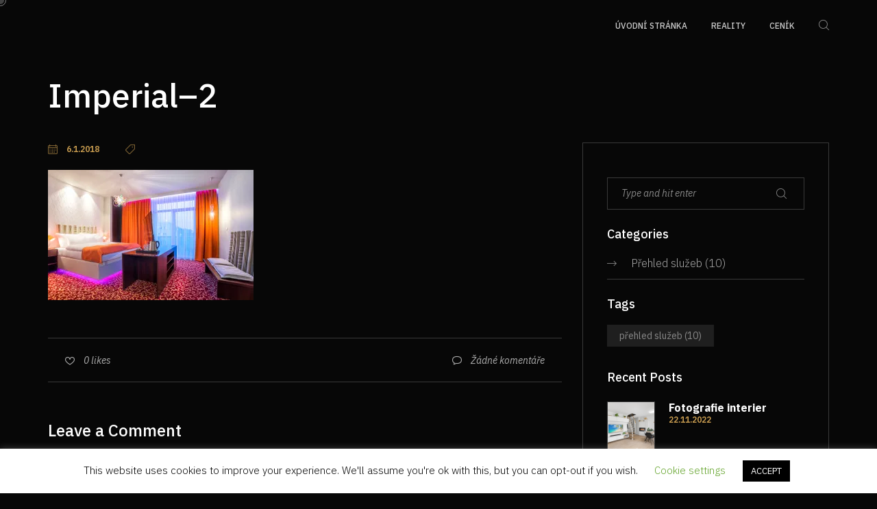

--- FILE ---
content_type: text/html; charset=UTF-8
request_url: http://michalvobornik.cz/imperial-2/
body_size: 11986
content:
<!DOCTYPE html>
<html lang="cs">
	<head>
		<meta charset="UTF-8">
		<meta name="viewport" content="width=device-width, initial-scale=1">
		<link rel="profile" href="http://gmpg.org/xfn/11">

		<title>Imperial&#8211;2</title>
<meta name='robots' content='max-image-preview:large' />
<link rel='dns-prefetch' href='//secure.gravatar.com' />
<link rel='dns-prefetch' href='//stats.wp.com' />
<link rel='dns-prefetch' href='//fonts.googleapis.com' />
<link rel='dns-prefetch' href='//v0.wordpress.com' />
<link rel='dns-prefetch' href='//i0.wp.com' />
<link rel="alternate" type="application/rss+xml" title=" &raquo; RSS zdroj" href="http://michalvobornik.cz/feed/" />
<link rel="alternate" type="application/rss+xml" title=" &raquo; RSS komentářů" href="http://michalvobornik.cz/comments/feed/" />
<link rel="alternate" type="application/rss+xml" title=" &raquo; RSS komentářů pro Imperial&#8211;2" href="http://michalvobornik.cz/feed/?attachment_id=354" />
<script type="text/javascript">
window._wpemojiSettings = {"baseUrl":"https:\/\/s.w.org\/images\/core\/emoji\/14.0.0\/72x72\/","ext":".png","svgUrl":"https:\/\/s.w.org\/images\/core\/emoji\/14.0.0\/svg\/","svgExt":".svg","source":{"concatemoji":"http:\/\/michalvobornik.cz\/wp-includes\/js\/wp-emoji-release.min.js?ver=6.1.9"}};
/*! This file is auto-generated */
!function(e,a,t){var n,r,o,i=a.createElement("canvas"),p=i.getContext&&i.getContext("2d");function s(e,t){var a=String.fromCharCode,e=(p.clearRect(0,0,i.width,i.height),p.fillText(a.apply(this,e),0,0),i.toDataURL());return p.clearRect(0,0,i.width,i.height),p.fillText(a.apply(this,t),0,0),e===i.toDataURL()}function c(e){var t=a.createElement("script");t.src=e,t.defer=t.type="text/javascript",a.getElementsByTagName("head")[0].appendChild(t)}for(o=Array("flag","emoji"),t.supports={everything:!0,everythingExceptFlag:!0},r=0;r<o.length;r++)t.supports[o[r]]=function(e){if(p&&p.fillText)switch(p.textBaseline="top",p.font="600 32px Arial",e){case"flag":return s([127987,65039,8205,9895,65039],[127987,65039,8203,9895,65039])?!1:!s([55356,56826,55356,56819],[55356,56826,8203,55356,56819])&&!s([55356,57332,56128,56423,56128,56418,56128,56421,56128,56430,56128,56423,56128,56447],[55356,57332,8203,56128,56423,8203,56128,56418,8203,56128,56421,8203,56128,56430,8203,56128,56423,8203,56128,56447]);case"emoji":return!s([129777,127995,8205,129778,127999],[129777,127995,8203,129778,127999])}return!1}(o[r]),t.supports.everything=t.supports.everything&&t.supports[o[r]],"flag"!==o[r]&&(t.supports.everythingExceptFlag=t.supports.everythingExceptFlag&&t.supports[o[r]]);t.supports.everythingExceptFlag=t.supports.everythingExceptFlag&&!t.supports.flag,t.DOMReady=!1,t.readyCallback=function(){t.DOMReady=!0},t.supports.everything||(n=function(){t.readyCallback()},a.addEventListener?(a.addEventListener("DOMContentLoaded",n,!1),e.addEventListener("load",n,!1)):(e.attachEvent("onload",n),a.attachEvent("onreadystatechange",function(){"complete"===a.readyState&&t.readyCallback()})),(e=t.source||{}).concatemoji?c(e.concatemoji):e.wpemoji&&e.twemoji&&(c(e.twemoji),c(e.wpemoji)))}(window,document,window._wpemojiSettings);
</script>
<style type="text/css">
img.wp-smiley,
img.emoji {
	display: inline !important;
	border: none !important;
	box-shadow: none !important;
	height: 1em !important;
	width: 1em !important;
	margin: 0 0.07em !important;
	vertical-align: -0.1em !important;
	background: none !important;
	padding: 0 !important;
}
</style>
	<link rel='stylesheet' id='twb-open-sans-css' href='https://fonts.googleapis.com/css?family=Open+Sans%3A300%2C400%2C500%2C600%2C700%2C800&#038;display=swap&#038;ver=6.1.9' type='text/css' media='all' />
<link rel='stylesheet' id='twbbwg-global-css' href='http://michalvobornik.cz/wp-content/plugins/photo-gallery/booster/assets/css/global.css' type='text/css' media='all' />
<link rel='stylesheet' id='wp-block-library-css' href='http://michalvobornik.cz/wp-includes/css/dist/block-library/style.min.css' type='text/css' media='all' />
<style id='wp-block-library-inline-css' type='text/css'>
.has-text-align-justify{text-align:justify;}
</style>
<link rel='stylesheet' id='jetpack-videopress-video-block-view-css' href='http://michalvobornik.cz/wp-content/plugins/jetpack/jetpack_vendor/automattic/jetpack-videopress/build/block-editor/blocks/video/view.css?minify=false&#038;ver=34ae973733627b74a14e' type='text/css' media='all' />
<link rel='stylesheet' id='mediaelement-css' href='http://michalvobornik.cz/wp-includes/js/mediaelement/mediaelementplayer-legacy.min.css' type='text/css' media='all' />
<link rel='stylesheet' id='wp-mediaelement-css' href='http://michalvobornik.cz/wp-includes/js/mediaelement/wp-mediaelement.min.css' type='text/css' media='all' />
<link rel='stylesheet' id='classic-theme-styles-css' href='http://michalvobornik.cz/wp-includes/css/classic-themes.min.css' type='text/css' media='all' />
<style id='global-styles-inline-css' type='text/css'>
body{--wp--preset--color--black: #000000;--wp--preset--color--cyan-bluish-gray: #abb8c3;--wp--preset--color--white: #ffffff;--wp--preset--color--pale-pink: #f78da7;--wp--preset--color--vivid-red: #cf2e2e;--wp--preset--color--luminous-vivid-orange: #ff6900;--wp--preset--color--luminous-vivid-amber: #fcb900;--wp--preset--color--light-green-cyan: #7bdcb5;--wp--preset--color--vivid-green-cyan: #00d084;--wp--preset--color--pale-cyan-blue: #8ed1fc;--wp--preset--color--vivid-cyan-blue: #0693e3;--wp--preset--color--vivid-purple: #9b51e0;--wp--preset--gradient--vivid-cyan-blue-to-vivid-purple: linear-gradient(135deg,rgba(6,147,227,1) 0%,rgb(155,81,224) 100%);--wp--preset--gradient--light-green-cyan-to-vivid-green-cyan: linear-gradient(135deg,rgb(122,220,180) 0%,rgb(0,208,130) 100%);--wp--preset--gradient--luminous-vivid-amber-to-luminous-vivid-orange: linear-gradient(135deg,rgba(252,185,0,1) 0%,rgba(255,105,0,1) 100%);--wp--preset--gradient--luminous-vivid-orange-to-vivid-red: linear-gradient(135deg,rgba(255,105,0,1) 0%,rgb(207,46,46) 100%);--wp--preset--gradient--very-light-gray-to-cyan-bluish-gray: linear-gradient(135deg,rgb(238,238,238) 0%,rgb(169,184,195) 100%);--wp--preset--gradient--cool-to-warm-spectrum: linear-gradient(135deg,rgb(74,234,220) 0%,rgb(151,120,209) 20%,rgb(207,42,186) 40%,rgb(238,44,130) 60%,rgb(251,105,98) 80%,rgb(254,248,76) 100%);--wp--preset--gradient--blush-light-purple: linear-gradient(135deg,rgb(255,206,236) 0%,rgb(152,150,240) 100%);--wp--preset--gradient--blush-bordeaux: linear-gradient(135deg,rgb(254,205,165) 0%,rgb(254,45,45) 50%,rgb(107,0,62) 100%);--wp--preset--gradient--luminous-dusk: linear-gradient(135deg,rgb(255,203,112) 0%,rgb(199,81,192) 50%,rgb(65,88,208) 100%);--wp--preset--gradient--pale-ocean: linear-gradient(135deg,rgb(255,245,203) 0%,rgb(182,227,212) 50%,rgb(51,167,181) 100%);--wp--preset--gradient--electric-grass: linear-gradient(135deg,rgb(202,248,128) 0%,rgb(113,206,126) 100%);--wp--preset--gradient--midnight: linear-gradient(135deg,rgb(2,3,129) 0%,rgb(40,116,252) 100%);--wp--preset--duotone--dark-grayscale: url('#wp-duotone-dark-grayscale');--wp--preset--duotone--grayscale: url('#wp-duotone-grayscale');--wp--preset--duotone--purple-yellow: url('#wp-duotone-purple-yellow');--wp--preset--duotone--blue-red: url('#wp-duotone-blue-red');--wp--preset--duotone--midnight: url('#wp-duotone-midnight');--wp--preset--duotone--magenta-yellow: url('#wp-duotone-magenta-yellow');--wp--preset--duotone--purple-green: url('#wp-duotone-purple-green');--wp--preset--duotone--blue-orange: url('#wp-duotone-blue-orange');--wp--preset--font-size--small: 13px;--wp--preset--font-size--medium: 20px;--wp--preset--font-size--large: 36px;--wp--preset--font-size--x-large: 42px;--wp--preset--spacing--20: 0.44rem;--wp--preset--spacing--30: 0.67rem;--wp--preset--spacing--40: 1rem;--wp--preset--spacing--50: 1.5rem;--wp--preset--spacing--60: 2.25rem;--wp--preset--spacing--70: 3.38rem;--wp--preset--spacing--80: 5.06rem;}:where(.is-layout-flex){gap: 0.5em;}body .is-layout-flow > .alignleft{float: left;margin-inline-start: 0;margin-inline-end: 2em;}body .is-layout-flow > .alignright{float: right;margin-inline-start: 2em;margin-inline-end: 0;}body .is-layout-flow > .aligncenter{margin-left: auto !important;margin-right: auto !important;}body .is-layout-constrained > .alignleft{float: left;margin-inline-start: 0;margin-inline-end: 2em;}body .is-layout-constrained > .alignright{float: right;margin-inline-start: 2em;margin-inline-end: 0;}body .is-layout-constrained > .aligncenter{margin-left: auto !important;margin-right: auto !important;}body .is-layout-constrained > :where(:not(.alignleft):not(.alignright):not(.alignfull)){max-width: var(--wp--style--global--content-size);margin-left: auto !important;margin-right: auto !important;}body .is-layout-constrained > .alignwide{max-width: var(--wp--style--global--wide-size);}body .is-layout-flex{display: flex;}body .is-layout-flex{flex-wrap: wrap;align-items: center;}body .is-layout-flex > *{margin: 0;}:where(.wp-block-columns.is-layout-flex){gap: 2em;}.has-black-color{color: var(--wp--preset--color--black) !important;}.has-cyan-bluish-gray-color{color: var(--wp--preset--color--cyan-bluish-gray) !important;}.has-white-color{color: var(--wp--preset--color--white) !important;}.has-pale-pink-color{color: var(--wp--preset--color--pale-pink) !important;}.has-vivid-red-color{color: var(--wp--preset--color--vivid-red) !important;}.has-luminous-vivid-orange-color{color: var(--wp--preset--color--luminous-vivid-orange) !important;}.has-luminous-vivid-amber-color{color: var(--wp--preset--color--luminous-vivid-amber) !important;}.has-light-green-cyan-color{color: var(--wp--preset--color--light-green-cyan) !important;}.has-vivid-green-cyan-color{color: var(--wp--preset--color--vivid-green-cyan) !important;}.has-pale-cyan-blue-color{color: var(--wp--preset--color--pale-cyan-blue) !important;}.has-vivid-cyan-blue-color{color: var(--wp--preset--color--vivid-cyan-blue) !important;}.has-vivid-purple-color{color: var(--wp--preset--color--vivid-purple) !important;}.has-black-background-color{background-color: var(--wp--preset--color--black) !important;}.has-cyan-bluish-gray-background-color{background-color: var(--wp--preset--color--cyan-bluish-gray) !important;}.has-white-background-color{background-color: var(--wp--preset--color--white) !important;}.has-pale-pink-background-color{background-color: var(--wp--preset--color--pale-pink) !important;}.has-vivid-red-background-color{background-color: var(--wp--preset--color--vivid-red) !important;}.has-luminous-vivid-orange-background-color{background-color: var(--wp--preset--color--luminous-vivid-orange) !important;}.has-luminous-vivid-amber-background-color{background-color: var(--wp--preset--color--luminous-vivid-amber) !important;}.has-light-green-cyan-background-color{background-color: var(--wp--preset--color--light-green-cyan) !important;}.has-vivid-green-cyan-background-color{background-color: var(--wp--preset--color--vivid-green-cyan) !important;}.has-pale-cyan-blue-background-color{background-color: var(--wp--preset--color--pale-cyan-blue) !important;}.has-vivid-cyan-blue-background-color{background-color: var(--wp--preset--color--vivid-cyan-blue) !important;}.has-vivid-purple-background-color{background-color: var(--wp--preset--color--vivid-purple) !important;}.has-black-border-color{border-color: var(--wp--preset--color--black) !important;}.has-cyan-bluish-gray-border-color{border-color: var(--wp--preset--color--cyan-bluish-gray) !important;}.has-white-border-color{border-color: var(--wp--preset--color--white) !important;}.has-pale-pink-border-color{border-color: var(--wp--preset--color--pale-pink) !important;}.has-vivid-red-border-color{border-color: var(--wp--preset--color--vivid-red) !important;}.has-luminous-vivid-orange-border-color{border-color: var(--wp--preset--color--luminous-vivid-orange) !important;}.has-luminous-vivid-amber-border-color{border-color: var(--wp--preset--color--luminous-vivid-amber) !important;}.has-light-green-cyan-border-color{border-color: var(--wp--preset--color--light-green-cyan) !important;}.has-vivid-green-cyan-border-color{border-color: var(--wp--preset--color--vivid-green-cyan) !important;}.has-pale-cyan-blue-border-color{border-color: var(--wp--preset--color--pale-cyan-blue) !important;}.has-vivid-cyan-blue-border-color{border-color: var(--wp--preset--color--vivid-cyan-blue) !important;}.has-vivid-purple-border-color{border-color: var(--wp--preset--color--vivid-purple) !important;}.has-vivid-cyan-blue-to-vivid-purple-gradient-background{background: var(--wp--preset--gradient--vivid-cyan-blue-to-vivid-purple) !important;}.has-light-green-cyan-to-vivid-green-cyan-gradient-background{background: var(--wp--preset--gradient--light-green-cyan-to-vivid-green-cyan) !important;}.has-luminous-vivid-amber-to-luminous-vivid-orange-gradient-background{background: var(--wp--preset--gradient--luminous-vivid-amber-to-luminous-vivid-orange) !important;}.has-luminous-vivid-orange-to-vivid-red-gradient-background{background: var(--wp--preset--gradient--luminous-vivid-orange-to-vivid-red) !important;}.has-very-light-gray-to-cyan-bluish-gray-gradient-background{background: var(--wp--preset--gradient--very-light-gray-to-cyan-bluish-gray) !important;}.has-cool-to-warm-spectrum-gradient-background{background: var(--wp--preset--gradient--cool-to-warm-spectrum) !important;}.has-blush-light-purple-gradient-background{background: var(--wp--preset--gradient--blush-light-purple) !important;}.has-blush-bordeaux-gradient-background{background: var(--wp--preset--gradient--blush-bordeaux) !important;}.has-luminous-dusk-gradient-background{background: var(--wp--preset--gradient--luminous-dusk) !important;}.has-pale-ocean-gradient-background{background: var(--wp--preset--gradient--pale-ocean) !important;}.has-electric-grass-gradient-background{background: var(--wp--preset--gradient--electric-grass) !important;}.has-midnight-gradient-background{background: var(--wp--preset--gradient--midnight) !important;}.has-small-font-size{font-size: var(--wp--preset--font-size--small) !important;}.has-medium-font-size{font-size: var(--wp--preset--font-size--medium) !important;}.has-large-font-size{font-size: var(--wp--preset--font-size--large) !important;}.has-x-large-font-size{font-size: var(--wp--preset--font-size--x-large) !important;}
.wp-block-navigation a:where(:not(.wp-element-button)){color: inherit;}
:where(.wp-block-columns.is-layout-flex){gap: 2em;}
.wp-block-pullquote{font-size: 1.5em;line-height: 1.6;}
</style>
<link rel='stylesheet' id='contact-form-7-css' href='http://michalvobornik.cz/wp-content/plugins/contact-form-7/includes/css/styles.css' type='text/css' media='all' />
<link rel='stylesheet' id='cookie-law-info-css' href='http://michalvobornik.cz/wp-content/plugins/cookie-law-info/legacy/public/css/cookie-law-info-public.css' type='text/css' media='all' />
<link rel='stylesheet' id='cookie-law-info-gdpr-css' href='http://michalvobornik.cz/wp-content/plugins/cookie-law-info/legacy/public/css/cookie-law-info-gdpr.css' type='text/css' media='all' />
<link rel='stylesheet' id='easy-profile-widget-css' href='http://michalvobornik.cz/wp-content/plugins/easy-profile-widget/assets/css/easy-profile-widget.css' type='text/css' media='all' />
<link rel='stylesheet' id='fastmediagallery-vc-main-style-css' href='http://michalvobornik.cz/wp-content/plugins/fastmediagallery_1.0/assets/css/style.css' type='text/css' media='all' />
<link rel='stylesheet' id='bwg_fonts-css' href='http://michalvobornik.cz/wp-content/plugins/photo-gallery/css/bwg-fonts/fonts.css' type='text/css' media='all' />
<link rel='stylesheet' id='sumoselect-css' href='http://michalvobornik.cz/wp-content/plugins/photo-gallery/css/sumoselect.min.css' type='text/css' media='all' />
<link rel='stylesheet' id='mCustomScrollbar-css' href='http://michalvobornik.cz/wp-content/plugins/photo-gallery/css/jquery.mCustomScrollbar.min.css' type='text/css' media='all' />
<link rel='stylesheet' id='bwg_frontend-css' href='http://michalvobornik.cz/wp-content/plugins/photo-gallery/css/styles.min.css' type='text/css' media='all' />
<link rel='stylesheet' id='twenty20-style-css' href='http://michalvobornik.cz/wp-content/plugins/twenty20/assets/css/twenty20.css' type='text/css' media='all' />
<link rel='stylesheet' id='ppress-frontend-css' href='http://michalvobornik.cz/wp-content/plugins/wp-user-avatar/assets/css/frontend.min.css' type='text/css' media='all' />
<link rel='stylesheet' id='ppress-flatpickr-css' href='http://michalvobornik.cz/wp-content/plugins/wp-user-avatar/assets/flatpickr/flatpickr.min.css' type='text/css' media='all' />
<link rel='stylesheet' id='ppress-select2-css' href='http://michalvobornik.cz/wp-content/plugins/wp-user-avatar/assets/select2/select2.min.css' type='text/css' media='all' />
<link rel='stylesheet' id='sansara-icons-css' href='http://michalvobornik.cz/wp-content/themes/sansara/css/iconfont.css' type='text/css' media='all' />
<link rel='stylesheet' id='font-awesome-css' href='http://michalvobornik.cz/wp-content/plugins/unyson/framework/static/libs/font-awesome/css/font-awesome.min.css' type='text/css' media='all' />
<link rel='stylesheet' id='sansara-style-default-css' href='http://michalvobornik.cz/wp-content/themes/sansara/style.css' type='text/css' media='all' />
<link rel='stylesheet' id='sansara-fonts-css' href='//fonts.googleapis.com/css?family=IBM+Plex+Sans+Condensed%3A200%2C200i%2C300%2C300i%2C400%2C400i%2C500%2C500i%2C600%2C600i%2C700%2C700i%7CIBM+Plex+Sans%3A100%2C100i%2C200%2C200i%2C300%2C300i%2C400%2C400i%2C500%2C500i%2C600%2C600i%2C700%2C700i&#038;ver=1.0.0' type='text/css' media='all' />
<link rel='stylesheet' id='vc_font_awesome_5_shims-css' href='http://michalvobornik.cz/wp-content/plugins/js_composer/assets/lib/bower/font-awesome/css/v4-shims.min.css' type='text/css' media='all' />
<link rel='stylesheet' id='vc_font_awesome_5-css' href='http://michalvobornik.cz/wp-content/plugins/js_composer/assets/lib/bower/font-awesome/css/all.min.css' type='text/css' media='all' />
<link rel='stylesheet' id='sansara-frontend-grid-css' href='http://michalvobornik.cz/wp-content/themes/sansara/css/frontend-grid.css' type='text/css' media='all' />
<link rel='stylesheet' id='photoswipe-css' href='http://michalvobornik.cz/wp-content/themes/sansara/css/photoswipe.css' type='text/css' media='all' />
<link rel='stylesheet' id='photoswipe-default-skin-css' href='http://michalvobornik.cz/wp-content/themes/sansara/css/default-skin.css' type='text/css' media='all' />
<link rel='stylesheet' id='sansara-circle-animations-css' href='http://michalvobornik.cz/wp-content/themes/sansara/css/circle_animations.css' type='text/css' media='all' />
<link rel='stylesheet' id='sansara-style-css' href='http://michalvobornik.cz/wp-content/themes/sansara/css/style.css' type='text/css' media='all' />
<link rel='stylesheet' id='woocommerce-general-css' href='http://michalvobornik.cz/wp-content/themes/sansara/css/woocommerce.css' type='text/css' media='all' />
<link rel='stylesheet' id='woocommerce-layout-css' href='http://michalvobornik.cz/wp-content/themes/sansara/css/woocommerce-layout.css' type='text/css' media='all' />
<link rel='stylesheet' id='pt-addons-css' href='http://michalvobornik.cz/wp-content/plugins/pt-sansara-shortcodes/include/css/pt-addons.css' type='text/css' media='all' />
<link rel='stylesheet' id='sansara-mobile-css' href='http://michalvobornik.cz/wp-content/themes/sansara/css/mobile.css' type='text/css' media='all' />
<link rel='stylesheet' id='pixproof_inuit-css' href='http://michalvobornik.cz/wp-content/plugins/pixproof/assets/css/inuit.css' type='text/css' media='all' />
<link rel='stylesheet' id='pixproof_magnific-popup-css' href='http://michalvobornik.cz/wp-content/plugins/pixproof/assets/css/mangnific-popup.css' type='text/css' media='all' />
<link rel='stylesheet' id='jetpack_css-css' href='http://michalvobornik.cz/wp-content/plugins/jetpack/css/jetpack.css' type='text/css' media='all' />
<script type='text/javascript' src='https://code.jquery.com/jquery-1.12.4.min.js?ver=1.12.4' id='jquery-core-js'></script>
<script type='text/javascript' src='https://cdnjs.cloudflare.com/ajax/libs/jquery-migrate/1.4.1/jquery-migrate.min.js?ver=1.4.1' id='jquery-migrate-js'></script>
<script type='text/javascript' src='http://michalvobornik.cz/wp-content/plugins/photo-gallery/booster/assets/js/circle-progress.js' id='twbbwg-circle-js'></script>
<script type='text/javascript' id='twbbwg-global-js-extra'>
/* <![CDATA[ */
var twb = {"nonce":"9848c93978","ajax_url":"http:\/\/michalvobornik.cz\/wp-admin\/admin-ajax.php","plugin_url":"http:\/\/michalvobornik.cz\/wp-content\/plugins\/photo-gallery\/booster","href":"http:\/\/michalvobornik.cz\/wp-admin\/admin.php?page=twbbwg_photo-gallery"};
var twb = {"nonce":"9848c93978","ajax_url":"http:\/\/michalvobornik.cz\/wp-admin\/admin-ajax.php","plugin_url":"http:\/\/michalvobornik.cz\/wp-content\/plugins\/photo-gallery\/booster","href":"http:\/\/michalvobornik.cz\/wp-admin\/admin.php?page=twbbwg_photo-gallery"};
/* ]]> */
</script>
<script type='text/javascript' src='http://michalvobornik.cz/wp-content/plugins/photo-gallery/booster/assets/js/global.js' id='twbbwg-global-js'></script>
<script type='text/javascript' id='cookie-law-info-js-extra'>
/* <![CDATA[ */
var Cli_Data = {"nn_cookie_ids":[],"cookielist":[],"non_necessary_cookies":[],"ccpaEnabled":"","ccpaRegionBased":"","ccpaBarEnabled":"","strictlyEnabled":["necessary","obligatoire"],"ccpaType":"gdpr","js_blocking":"","custom_integration":"","triggerDomRefresh":"","secure_cookies":""};
var cli_cookiebar_settings = {"animate_speed_hide":"500","animate_speed_show":"500","background":"#FFF","border":"#b1a6a6c2","border_on":"","button_1_button_colour":"#000","button_1_button_hover":"#000000","button_1_link_colour":"#fff","button_1_as_button":"1","button_1_new_win":"","button_2_button_colour":"#333","button_2_button_hover":"#292929","button_2_link_colour":"#444","button_2_as_button":"","button_2_hidebar":"","button_3_button_colour":"#000","button_3_button_hover":"#000000","button_3_link_colour":"#fff","button_3_as_button":"1","button_3_new_win":"","button_4_button_colour":"#000","button_4_button_hover":"#000000","button_4_link_colour":"#62a329","button_4_as_button":"","button_7_button_colour":"#61a229","button_7_button_hover":"#4e8221","button_7_link_colour":"#fff","button_7_as_button":"1","button_7_new_win":"","font_family":"inherit","header_fix":"","notify_animate_hide":"1","notify_animate_show":"","notify_div_id":"#cookie-law-info-bar","notify_position_horizontal":"right","notify_position_vertical":"bottom","scroll_close":"","scroll_close_reload":"","accept_close_reload":"","reject_close_reload":"","showagain_tab":"1","showagain_background":"#fff","showagain_border":"#000","showagain_div_id":"#cookie-law-info-again","showagain_x_position":"100px","text":"#000","show_once_yn":"","show_once":"10000","logging_on":"","as_popup":"","popup_overlay":"1","bar_heading_text":"","cookie_bar_as":"banner","popup_showagain_position":"bottom-right","widget_position":"left"};
var log_object = {"ajax_url":"http:\/\/michalvobornik.cz\/wp-admin\/admin-ajax.php"};
/* ]]> */
</script>
<script type='text/javascript' src='http://michalvobornik.cz/wp-content/plugins/cookie-law-info/legacy/public/js/cookie-law-info-public.js' id='cookie-law-info-js'></script>
<script type='text/javascript' src='http://michalvobornik.cz/wp-content/plugins/photo-gallery/js/jquery.sumoselect.min.js' id='sumoselect-js'></script>
<script type='text/javascript' src='http://michalvobornik.cz/wp-content/plugins/photo-gallery/js/tocca.min.js' id='bwg_mobile-js'></script>
<script type='text/javascript' src='http://michalvobornik.cz/wp-content/plugins/photo-gallery/js/jquery.mCustomScrollbar.concat.min.js' id='mCustomScrollbar-js'></script>
<script type='text/javascript' src='http://michalvobornik.cz/wp-content/plugins/photo-gallery/js/jquery.fullscreen.min.js' id='jquery-fullscreen-js'></script>
<script type='text/javascript' id='bwg_frontend-js-extra'>
/* <![CDATA[ */
var bwg_objectsL10n = {"bwg_field_required":"je povinn\u00e9 pole.","bwg_mail_validation":"Toto nen\u00ed platn\u00e1 e-mailov\u00e1 adresa.","bwg_search_result":"Nejsou \u017e\u00e1dn\u00e9 sn\u00edmky, kter\u00e9 odpov\u00eddaj\u00ed zadan\u00fdm.","bwg_select_tag":"Select Tag","bwg_order_by":"Order By","bwg_search":"Hledat","bwg_show_ecommerce":"Show Ecommerce","bwg_hide_ecommerce":"Hide Ecommerce","bwg_show_comments":"Zobrazit koment\u00e1\u0159e","bwg_hide_comments":"Skr\u00fdt koment\u00e1\u0159e","bwg_restore":"Obnovit","bwg_maximize":"Maximalizovat","bwg_fullscreen":"Cel\u00e1 obrazovka","bwg_exit_fullscreen":"Ukon\u010dete cel\u00e1 obrazovka","bwg_search_tag":"SEARCH...","bwg_tag_no_match":"No tags found","bwg_all_tags_selected":"All tags selected","bwg_tags_selected":"tags selected","play":"P\u0159ehr\u00e1t","pause":"Pauza","is_pro":"","bwg_play":"P\u0159ehr\u00e1t","bwg_pause":"Pauza","bwg_hide_info":"Skr\u00fdt","bwg_show_info":"Zobrazit informace","bwg_hide_rating":"Hide rating","bwg_show_rating":"Show rating","ok":"Ok","cancel":"Cancel","select_all":"Select all","lazy_load":"0","lazy_loader":"http:\/\/michalvobornik.cz\/wp-content\/plugins\/photo-gallery\/images\/ajax_loader.png","front_ajax":"0","bwg_tag_see_all":"see all tags","bwg_tag_see_less":"see less tags"};
/* ]]> */
</script>
<script type='text/javascript' src='http://michalvobornik.cz/wp-content/plugins/photo-gallery/js/scripts.min.js' id='bwg_frontend-js'></script>
<script type='text/javascript' id='zilla-likes-js-extra'>
/* <![CDATA[ */
var zilla_likes = {"ajaxurl":"http:\/\/michalvobornik.cz\/wp-admin\/admin-ajax.php"};
/* ]]> */
</script>
<script type='text/javascript' src='http://michalvobornik.cz/wp-content/plugins/pt-sansara-shortcodes/include/zilla-likes.js' id='zilla-likes-js'></script>
<script type='text/javascript' id='qubely_local_script-js-extra'>
/* <![CDATA[ */
var qubely_urls = {"plugin":"http:\/\/michalvobornik.cz\/wp-content\/plugins\/qubely\/","ajax":"http:\/\/michalvobornik.cz\/wp-admin\/admin-ajax.php","nonce":"7b590f9923","actual_url":"michalvobornik.cz"};
/* ]]> */
</script>
<script type='text/javascript' id='qubely_container_width-js-extra'>
/* <![CDATA[ */
var qubely_container_width = {"sm":"540","md":"720","lg":"960","xl":"1140"};
/* ]]> */
</script>
<script type='text/javascript' src='http://michalvobornik.cz/wp-content/plugins/wp-user-avatar/assets/flatpickr/flatpickr.min.js' id='ppress-flatpickr-js'></script>
<script type='text/javascript' src='http://michalvobornik.cz/wp-content/plugins/wp-user-avatar/assets/select2/select2.min.js' id='ppress-select2-js'></script>
<link rel="https://api.w.org/" href="http://michalvobornik.cz/wp-json/" /><link rel="alternate" type="application/json" href="http://michalvobornik.cz/wp-json/wp/v2/media/354" /><link rel="EditURI" type="application/rsd+xml" title="RSD" href="http://michalvobornik.cz/xmlrpc.php?rsd" />
<link rel="wlwmanifest" type="application/wlwmanifest+xml" href="http://michalvobornik.cz/wp-includes/wlwmanifest.xml" />
<meta name="generator" content="WordPress 6.1.9" />
<link rel='shortlink' href='https://wp.me/a8As9k-5I' />
<link rel="alternate" type="application/json+oembed" href="http://michalvobornik.cz/wp-json/oembed/1.0/embed?url=http%3A%2F%2Fmichalvobornik.cz%2Fimperial-2%2F" />
<link rel="alternate" type="text/xml+oembed" href="http://michalvobornik.cz/wp-json/oembed/1.0/embed?url=http%3A%2F%2Fmichalvobornik.cz%2Fimperial-2%2F&#038;format=xml" />
	<meta property="og:title" content="Imperial&#8211;2" />
		<style>img#wpstats{display:none}</style>
		<meta name="generator" content="Powered by WPBakery Page Builder - drag and drop page builder for WordPress."/>

<!-- Jetpack Open Graph Tags -->
<meta property="og:type" content="article" />
<meta property="og:title" content="Imperial&#8211;2" />
<meta property="og:url" content="http://michalvobornik.cz/imperial-2/" />
<meta property="og:description" content="Visit the post for more." />
<meta property="article:published_time" content="2018-01-06T15:34:03+00:00" />
<meta property="article:modified_time" content="2018-01-06T15:39:54+00:00" />
<meta property="og:image" content="http://michalvobornik.cz/wp-content/uploads/2018/01/Imperial-2.jpg" />
<meta property="og:image:alt" content="" />
<meta property="og:locale" content="cs_CZ" />
<meta name="twitter:text:title" content="Imperial&#8211;2" />
<meta name="twitter:image" content="https://i0.wp.com/michalvobornik.cz/wp-content/uploads/2018/01/Imperial-2.jpg?fit=1200%2C759&#038;w=640" />
<meta name="twitter:card" content="summary_large_image" />
<meta name="twitter:description" content="Visit the post for more." />

<!-- End Jetpack Open Graph Tags -->
<style type="text/css"></style><noscript><style> .wpb_animate_when_almost_visible { opacity: 1; }</style></noscript>
	</head>

	<body class="attachment attachment-template-default single single-attachment postid-354 attachmentid-354 attachment-jpeg qubely qubely-frontend header-type-logo_left header-nav-type-visible_menu header-space-yes header-container-container popup_download_yes project_details_yes wrap_lines_no mobile_no site-dark chrome osx wpb-js-composer js-comp-ver-6.10.0 vc_responsive">
		<div id="all" class="site">
							<div class="mouse-cursor"></div>
										<header class="site-header header_logo_left dark header-space-on main-row">
					<div class="container">
													<div class="logo"><a href="http://michalvobornik.cz/"><span class="l-b"></span></a></div>
												<div class="fr">
																								<nav class="navigation visible_menu"><ul id="menu-vobo-menu" class="menu"><li id="menu-item-730" class="menu-item menu-item-type-post_type menu-item-object-page menu-item-home menu-item-730"><a href="http://michalvobornik.cz/" ><span>Úvodní stránka</span></a></li>
<li id="menu-item-1302" class="menu-item menu-item-type-post_type menu-item-object-page menu-item-1302"><a href="http://michalvobornik.cz/reality/" ><span>Reality</span></a></li>
<li id="menu-item-755" class="menu-item menu-item-type-post_type menu-item-object-page menu-item-755"><a href="http://michalvobornik.cz/services/" ><span>Ceník</span></a></li>
</ul></nav>
																<div class="butter-button visible_menu"><div></div></div>
															<div class="search-button"><i class="base-icons-magnifying-glass"></i></div>
													</div>
					</div>
				</header>
														<div class="header-space"></div>
							<div class="search-popup main-row">
					<div class="close ui-interface-delete"></div>
					<div class="centered-container"><form role="search" method="get" class="searchform" action="http://michalvobornik.cz/" >
	<button type="submit" class="searchsubmit" value=""><i class="base-icons-magnifying-glass"></i></button>
	<div><input type="text" value="" placeholder="Type and hit enter" name="s" class="input" /></div>
</form></div>
				</div>
			
	<main class="main-row">
		<div class="container">
			<h1 class="h2 page-title">Imperial&#8211;2</h1>
							<div class="row index-sidebar-row">
					<div class="col-xs-12 col-md-8">
												<div id="post-354" class="post-354 attachment type-attachment status-inherit hentry">
												<div class="site-content">
														<div class="blog-detail">
																<div class="date"><i class="ui-interface-calendar"></i> <span>6.1.2018</span></div>
								<div class="categories"><i class="ui-interface-tag"></i> <span></span></div>
							</div>
							<div class="post-content">
								<div class="clearfix">
									<div style="position:absolute;top:0;left:-9999px;">Want create site? Find <a href="http://dlwordpress.com/">Free WordPress Themes</a> and plugins.</div><p class="attachment"><a href='https://i0.wp.com/michalvobornik.cz/wp-content/uploads/2018/01/Imperial-2.jpg'><img width="300" height="190" src="https://i0.wp.com/michalvobornik.cz/wp-content/uploads/2018/01/Imperial-2.jpg?fit=300%2C190" class="attachment-medium size-medium" alt="" decoding="async" loading="lazy" srcset="https://i0.wp.com/michalvobornik.cz/wp-content/uploads/2018/01/Imperial-2.jpg?w=1897 1897w, https://i0.wp.com/michalvobornik.cz/wp-content/uploads/2018/01/Imperial-2.jpg?resize=300%2C190 300w, https://i0.wp.com/michalvobornik.cz/wp-content/uploads/2018/01/Imperial-2.jpg?resize=768%2C486 768w, https://i0.wp.com/michalvobornik.cz/wp-content/uploads/2018/01/Imperial-2.jpg?resize=1024%2C648 1024w, https://i0.wp.com/michalvobornik.cz/wp-content/uploads/2018/01/Imperial-2.jpg?resize=800%2C506 800w" sizes="(max-width: 300px) 100vw, 300px" data-attachment-id="354" data-permalink="http://michalvobornik.cz/imperial-2/" data-orig-file="https://i0.wp.com/michalvobornik.cz/wp-content/uploads/2018/01/Imperial-2.jpg?fit=1897%2C1200" data-orig-size="1897,1200" data-comments-opened="1" data-image-meta="{&quot;aperture&quot;:&quot;10&quot;,&quot;credit&quot;:&quot;Michal Vobornik&quot;,&quot;camera&quot;:&quot;NIKON D600&quot;,&quot;caption&quot;:&quot;&quot;,&quot;created_timestamp&quot;:&quot;1496006057&quot;,&quot;copyright&quot;:&quot;Michal Vobornik&quot;,&quot;focal_length&quot;:&quot;18&quot;,&quot;iso&quot;:&quot;100&quot;,&quot;shutter_speed&quot;:&quot;2&quot;,&quot;title&quot;:&quot;&quot;,&quot;orientation&quot;:&quot;1&quot;}" data-image-title="Imperial&#8211;2" data-image-description="" data-image-caption="" data-medium-file="https://i0.wp.com/michalvobornik.cz/wp-content/uploads/2018/01/Imperial-2.jpg?fit=300%2C190" data-large-file="https://i0.wp.com/michalvobornik.cz/wp-content/uploads/2018/01/Imperial-2.jpg?fit=1024%2C648" /></a></p>
<div style="position:absolute;top:0;left:-9999px;">Did you find apk for android? You can find new <a href="https://dlandroid24.com/">Free Android Games</a> and apps.</div>								</div>
																																</div>
						</div>
						<div class="post-bottom">
															<div class="pb-like"><a href="#" class="zilla-likes" id="zilla-likes-354" title="Like this" data-postfix=" like"><i class="ui-interface-heart"></i> <span>0 <span> likes</span></span></a></div>
														<div class="pb-comments"><i class="ui-interface-chat"></i> <a href="#comments">Žádné komentáře</a></div>
																				</div>
					</div>
					
<div id="comments" class="comments-area">

	
	<div id="commentform-area">
			<div id="respond" class="comment-respond">
		<h5><span>Leave a Comment <small><a rel="nofollow" id="cancel-comment-reply-link" href="/imperial-2/#respond" style="display:none;">Zrušit odpověď na komentář</a></small></span></h5><form action="http://michalvobornik.cz/wp-comments-post.php" method="post" id="commentform" class="comment-form row"><div class="col-xs-12 col-sm-6"><label>Your Name</label><input id="author" class="style1" name="author" type="text" value="" size="30" /></div>
<div class="col-xs-12 col-sm-6"><label>Your E-mail</label><input id="email" class="style1" name="email" type="text" value="" size="30" /></div>

<div class="col-xs-12"><label>Your Comment</label><textarea id="comment" class="style1" name="comment" rows="5" maxlength="65525" required="required"></textarea></div><p class="comment-form-cookies-consent"><input id="wp-comment-cookies-consent" name="wp-comment-cookies-consent" type="checkbox" value="yes" /> <label for="wp-comment-cookies-consent">Uložit do prohlížeče jméno, e-mail a webovou stránku pro budoucí komentáře.</label></p>
<p class="comment-subscription-form"><input type="checkbox" name="subscribe_blog" id="subscribe_blog" value="subscribe" style="width: auto; -moz-appearance: checkbox; -webkit-appearance: checkbox;" /> <label class="subscribe-label" id="subscribe-blog-label" for="subscribe_blog">Notify me of new posts by email.</label></p><div class="col-xs-12"><input name="submit" type="submit" id="submit" class="button-style2" value="Send" /> <input type='hidden' name='comment_post_ID' value='354' id='comment_post_ID' />
<input type='hidden' name='comment_parent' id='comment_parent' value='0' />
</div><p style="display: none !important;"><label>&#916;<textarea name="ak_hp_textarea" cols="45" rows="8" maxlength="100"></textarea></label><input type="hidden" id="ak_js_1" name="ak_js" value="11"/><script>document.getElementById( "ak_js_1" ).setAttribute( "value", ( new Date() ).getTime() );</script></p></form>	</div><!-- #respond -->
		</div>
</div><!-- #comments -->
												</div>
					<div class="s-sidebar col-xs-12 col-md-4">
						<div class="w">
							<div id="nav_menu-3" class="widget widget_nav_menu"></div><div id="search-3" class="widget widget_search"><form role="search" method="get" class="searchform" action="http://michalvobornik.cz/" >
	<button type="submit" class="searchsubmit" value=""><i class="base-icons-magnifying-glass"></i></button>
	<div><input type="text" value="" placeholder="Type and hit enter" name="s" class="input" /></div>
</form></div><div id="categories-3" class="widget widget_categories"><h6 class="widget-title">Categories</h6>
			<ul>
					<li class="cat-item cat-item-63"><a href="http://michalvobornik.cz/category/prehled-sluzeb/">Přehled služeb</a> (10)
</li>
			</ul>

			</div><div id="tag_cloud-1" class="widget widget_tag_cloud"><h6 class="widget-title">Tags</h6><div class="tagcloud"><a href="http://michalvobornik.cz/category/prehled-sluzeb/" class="tag-cloud-link tag-link-63 tag-link-position-1" style="font-size: 8pt;" aria-label="Přehled služeb (10 položek)">Přehled služeb<span class="tag-link-count"> (10)</span></a></div>
</div><div id="blog_post-2" class="widget widget_blog_post"><h6 class="widget-title">Recent Posts</h6>		<div class="blog-post-widget widget">
						<div class="item">
								<a href="http://michalvobornik.cz/fotografie-interier/" class="image" style="background-image: url(https://i0.wp.com/michalvobornik.cz/wp-content/uploads/2018/06/DSC00320-scaled.jpg?resize=150%2C150)"></a>
								<div class="text">
					<a href="http://michalvobornik.cz/fotografie-interier/" class="name">Fotografie interier</a>
											<div class="blog-detail"><span>22.11.2022</span></div>
									</div>
			</div>
						<div class="item">
								<a href="http://michalvobornik.cz/fotografie-exterier/" class="image" style="background-image: url(https://i0.wp.com/michalvobornik.cz/wp-content/uploads/2018/06/DSC5377-HDR-70001-scaled.jpg?resize=150%2C150)"></a>
								<div class="text">
					<a href="http://michalvobornik.cz/fotografie-exterier/" class="name">Fotografie exterier</a>
											<div class="blog-detail"><span>23.11.2022</span></div>
									</div>
			</div>
						<div class="item">
								<a href="http://michalvobornik.cz/fotografie-z-dronu-pozemky-prehled-okoli/" class="image" style="background-image: url(https://i0.wp.com/michalvobornik.cz/wp-content/uploads/2018/06/20210904-DJI_0800-HDR-Edit-scaled.jpg?resize=150%2C150)"></a>
								<div class="text">
					<a href="http://michalvobornik.cz/fotografie-z-dronu-pozemky-prehled-okoli/" class="name">Fotografie + video z dronu, pozemky, přehled okolí</a>
											<div class="blog-detail"><span>23.11.2022</span></div>
									</div>
			</div>
					</div>
		</div>						</div>
					</div>
				</div>
					</div>
	</main>


			
							<footer class="site-footer dark main-row">
											<div class="scroll-top" id="scroll-top">up</div>
											<div class="footer-wrap">
							<div class="container">
								<div class="row">
									<div class="col-xs-12 col-sm-6 col-md-4">
										<div class="logo"><a href="http://michalvobornik.cz/"><span class="l-b"></span></a></div>
																					<div id="black-studio-tinymce-2" class="widget widget_black_studio_tinymce"><div class="textwidget"><div class=""><span style="font-size: 12px;">Markantní. Nezměrný. Nebo když to zjednoduším, </span></div>
<div class=""><span style="font-size: 12px;">tak asi takový, že fotka první rozhodne, zda zákazníka</span></div>
<div class=""><span style="font-size: 12px;"> k produktu (službě kterou nabízíte) přilákáte a také, a </span></div>
<div class=""><span style="font-size: 12px;">to je neméně důležité, zda si produkt nakonec koupí.</span></div>
<div class=""></div></div></div>																			</div>
																		<div class="col-xs-12 col-sm-6 col-md-4">
										<div id="block-9" class="widget widget_block">
<div style="height:100px" aria-hidden="true" class="wp-block-spacer"></div>
</div>									</div>
																		<div class="col-xs-12 col-sm-6 col-md-4">
										<div id="custom_html-2" class="widget_text widget widget_custom_html"><h6 class="widget-title">kontakt</h6><div class="textwidget custom-html-widget"><div class="contact-row" style=" margin-top: 40px; "><i class="base-icons-phone-call"></i> <span>+420 602 11 22 52</span></div>
<div class="contact-row"><i class="base-icons-envelope"></i> <span>majkl.vobo.cz@gmail.com</span></div>
<div class="contact-row"><i class="base-icons-placeholder"></i> <span>Severní a Střední Čechy</span></div></div></div>									</div>
																	</div>
							</div>
						</div>
									</footer>
					</div>
		
		<!--googleoff: all--><div id="cookie-law-info-bar" data-nosnippet="true"><span>This website uses cookies to improve your experience. We'll assume you're ok with this, but you can opt-out if you wish. <a role='button' class="cli_settings_button" style="margin:5px 20px 5px 20px">Cookie settings</a><a role='button' data-cli_action="accept" id="cookie_action_close_header" class="medium cli-plugin-button cli-plugin-main-button cookie_action_close_header cli_action_button wt-cli-accept-btn" style="margin:5px">ACCEPT</a></span></div><div id="cookie-law-info-again" data-nosnippet="true"><span id="cookie_hdr_showagain">Privacy &amp; Cookies Policy</span></div><div class="cli-modal" data-nosnippet="true" id="cliSettingsPopup" tabindex="-1" role="dialog" aria-labelledby="cliSettingsPopup" aria-hidden="true">
  <div class="cli-modal-dialog" role="document">
	<div class="cli-modal-content cli-bar-popup">
		  <button type="button" class="cli-modal-close" id="cliModalClose">
			<svg class="" viewBox="0 0 24 24"><path d="M19 6.41l-1.41-1.41-5.59 5.59-5.59-5.59-1.41 1.41 5.59 5.59-5.59 5.59 1.41 1.41 5.59-5.59 5.59 5.59 1.41-1.41-5.59-5.59z"></path><path d="M0 0h24v24h-24z" fill="none"></path></svg>
			<span class="wt-cli-sr-only">Zavřít</span>
		  </button>
		  <div class="cli-modal-body">
			<div class="cli-container-fluid cli-tab-container">
	<div class="cli-row">
		<div class="cli-col-12 cli-align-items-stretch cli-px-0">
			<div class="cli-privacy-overview">
				<h4>Privacy Overview</h4>				<div class="cli-privacy-content">
					<div class="cli-privacy-content-text">This website uses cookies to improve your experience while you navigate through the website. Out of these cookies, the cookies that are categorized as necessary are stored on your browser as they are essential for the working of basic functionalities of the website. We also use third-party cookies that help us analyze and understand how you use this website. These cookies will be stored in your browser only with your consent. You also have the option to opt-out of these cookies. But opting out of some of these cookies may have an effect on your browsing experience.</div>
				</div>
				<a class="cli-privacy-readmore" aria-label="Zobrazit více" role="button" data-readmore-text="Zobrazit více" data-readless-text="Zobrazit méně"></a>			</div>
		</div>
		<div class="cli-col-12 cli-align-items-stretch cli-px-0 cli-tab-section-container">
												<div class="cli-tab-section">
						<div class="cli-tab-header">
							<a role="button" tabindex="0" class="cli-nav-link cli-settings-mobile" data-target="necessary" data-toggle="cli-toggle-tab">
								Necessary							</a>
															<div class="wt-cli-necessary-checkbox">
									<input type="checkbox" class="cli-user-preference-checkbox"  id="wt-cli-checkbox-necessary" data-id="checkbox-necessary" checked="checked"  />
									<label class="form-check-label" for="wt-cli-checkbox-necessary">Necessary</label>
								</div>
								<span class="cli-necessary-caption">Vždy povoleno</span>
													</div>
						<div class="cli-tab-content">
							<div class="cli-tab-pane cli-fade" data-id="necessary">
								<div class="wt-cli-cookie-description">
									Necessary cookies are absolutely essential for the website to function properly. This category only includes cookies that ensures basic functionalities and security features of the website. These cookies do not store any personal information.								</div>
							</div>
						</div>
					</div>
																	<div class="cli-tab-section">
						<div class="cli-tab-header">
							<a role="button" tabindex="0" class="cli-nav-link cli-settings-mobile" data-target="non-necessary" data-toggle="cli-toggle-tab">
								Non-necessary							</a>
															<div class="cli-switch">
									<input type="checkbox" id="wt-cli-checkbox-non-necessary" class="cli-user-preference-checkbox"  data-id="checkbox-non-necessary" checked='checked' />
									<label for="wt-cli-checkbox-non-necessary" class="cli-slider" data-cli-enable="Povolit" data-cli-disable="Vypnuto"><span class="wt-cli-sr-only">Non-necessary</span></label>
								</div>
													</div>
						<div class="cli-tab-content">
							<div class="cli-tab-pane cli-fade" data-id="non-necessary">
								<div class="wt-cli-cookie-description">
									Any cookies that may not be particularly necessary for the website to function and is used specifically to collect user personal data via analytics, ads, other embedded contents are termed as non-necessary cookies. It is mandatory to procure user consent prior to running these cookies on your website.								</div>
							</div>
						</div>
					</div>
										</div>
	</div>
</div>
		  </div>
		  <div class="cli-modal-footer">
			<div class="wt-cli-element cli-container-fluid cli-tab-container">
				<div class="cli-row">
					<div class="cli-col-12 cli-align-items-stretch cli-px-0">
						<div class="cli-tab-footer wt-cli-privacy-overview-actions">
						
															<a id="wt-cli-privacy-save-btn" role="button" tabindex="0" data-cli-action="accept" class="wt-cli-privacy-btn cli_setting_save_button wt-cli-privacy-accept-btn cli-btn">ULOŽIT A PŘIJMOUT</a>
													</div>
						
					</div>
				</div>
			</div>
		</div>
	</div>
  </div>
</div>
<div class="cli-modal-backdrop cli-fade cli-settings-overlay"></div>
<div class="cli-modal-backdrop cli-fade cli-popupbar-overlay"></div>
<!--googleon: all--><script type='text/javascript' src='http://michalvobornik.cz/wp-content/plugins/pt-sansara-shortcodes/include/js/plugins.js' id='sansara-plugins-js'></script>
<script type='text/javascript' src='http://michalvobornik.cz/wp-content/plugins/jetpack/jetpack_vendor/automattic/jetpack-image-cdn/dist/image-cdn.js?minify=false&#038;ver=132249e245926ae3e188' id='jetpack-photon-js'></script>
<script type='text/javascript' src='http://michalvobornik.cz/wp-content/plugins/contact-form-7/includes/swv/js/index.js' id='swv-js'></script>
<script type='text/javascript' id='contact-form-7-js-extra'>
/* <![CDATA[ */
var wpcf7 = {"api":{"root":"http:\/\/michalvobornik.cz\/wp-json\/","namespace":"contact-form-7\/v1"},"cached":"1"};
/* ]]> */
</script>
<script type='text/javascript' src='http://michalvobornik.cz/wp-content/plugins/contact-form-7/includes/js/index.js' id='contact-form-7-js'></script>
<script type='text/javascript' src='http://michalvobornik.cz/wp-content/plugins/qubely/assets/js/common-script.min.js' id='qubely-block-common-js'></script>
<script type='text/javascript' src='http://michalvobornik.cz/wp-content/plugins/qubely/assets/js/interaction.min.js' id='qubely-interaction-js'></script>
<script type='text/javascript' src='http://michalvobornik.cz/wp-content/plugins/twenty20/assets/js/jquery.twenty20.js' id='twenty20-style-js'></script>
<script type='text/javascript' src='http://michalvobornik.cz/wp-content/plugins/twenty20/assets/js/jquery.event.move.js' id='twenty20-eventmove-style-js'></script>
<script type='text/javascript' id='ppress-frontend-script-js-extra'>
/* <![CDATA[ */
var pp_ajax_form = {"ajaxurl":"http:\/\/michalvobornik.cz\/wp-admin\/admin-ajax.php","confirm_delete":"Are you sure?","deleting_text":"Deleting...","deleting_error":"An error occurred. Please try again.","nonce":"544d399e1f","disable_ajax_form":"false","is_checkout":"0","is_checkout_tax_enabled":"0"};
/* ]]> */
</script>
<script type='text/javascript' src='http://michalvobornik.cz/wp-content/plugins/wp-user-avatar/assets/js/frontend.min.js' id='ppress-frontend-script-js'></script>
<script type='text/javascript' id='pixproof_plugin-script-js-extra'>
/* <![CDATA[ */
var pixproof = {"ajaxurl":"http:\/\/michalvobornik.cz\/wp-admin\/admin-ajax.php","pixproof_settings":{"zip_archive_generation":false},"l10n":{"select":"Select","deselect":"Deselect","ofCounter":"of","next":"Next","previous":"Previous"}};
/* ]]> */
</script>
<script type='text/javascript' src='http://michalvobornik.cz/wp-content/plugins/pixproof/assets/js/public.js' id='pixproof_plugin-script-js'></script>
<script type='text/javascript' src='http://michalvobornik.cz/wp-content/themes/sansara/js/js_composer_front.min.js' id='js_composer_front-js'></script>
<script type='text/javascript' src='http://michalvobornik.cz/wp-content/themes/sansara/js/skip-link-focus-fix.js' id='sansara-skip-link-focus-fix-js'></script>
<script type='text/javascript' src='http://michalvobornik.cz/wp-includes/js/imagesloaded.min.js' id='imagesloaded-js'></script>
<script type='text/javascript' src='http://michalvobornik.cz/wp-content/plugins/js_composer/assets/lib/bower/isotope/dist/isotope.pkgd.min.js' id='isotope-js'></script>
<script type='text/javascript' src='http://michalvobornik.cz/wp-content/themes/sansara/js/photoswipe.min.js' id='photoswipe-js'></script>
<script type='text/javascript' src='http://michalvobornik.cz/wp-content/themes/sansara/js/photoswipe-ui-default.min.js' id='photoswipe-ui-default-js'></script>
<script type='text/javascript' src='http://michalvobornik.cz/wp-content/themes/sansara/js/script.js' id='sansara-script-js'></script>
<script type='text/javascript' src='http://michalvobornik.cz/wp-includes/js/comment-reply.min.js' id='comment-reply-js'></script>
<script defer type='text/javascript' src='https://stats.wp.com/e-202551.js' id='jetpack-stats-js'></script>
<script type='text/javascript' id='jetpack-stats-js-after'>
_stq = window._stq || [];
_stq.push([ "view", {v:'ext',blog:'126898706',post:'354',tz:'0',srv:'michalvobornik.cz',j:'1:12.5.1'} ]);
_stq.push([ "clickTrackerInit", "126898706", "354" ]);
</script>
<script type='text/javascript' src='http://michalvobornik.cz/wp-content/plugins/pt-sansara-shortcodes/include/js/load-posts.js' id='pt-load-posts-js'></script>
<script type='text/javascript' id='pt-scripts-js-extra'>
/* <![CDATA[ */
var yprm_ajax = {"url":"http:\/\/michalvobornik.cz\/wp-admin\/admin-ajax.php"};
/* ]]> */
</script>
<script type='text/javascript' src='http://michalvobornik.cz/wp-content/plugins/pt-sansara-shortcodes/include/js/scripts.js' id='pt-scripts-js'></script>

	</body>
</html>

--- FILE ---
content_type: text/css
request_url: http://michalvobornik.cz/wp-content/themes/sansara/css/iconfont.css
body_size: 4801
content:
@font-face {
  font-family: 'base-icons';
  src:  url('../fonts/base-icons.eot?bfnpvw');
  src:  url('../fonts/base-icons.eot?bfnpvw#iefix') format('embedded-opentype'),
    url('../fonts/base-icons.ttf?bfnpvw') format('truetype'),
    url('../fonts/base-icons.woff?bfnpvw') format('woff'),
    url('../fonts/base-icons.svg?bfnpvw#base-icons') format('svg');
  font-weight: normal;
  font-style: normal;
}

[class^="base-icons-"], [class*=" base-icons-"] {
  /* use !important to prevent issues with browser extensions that change fonts */
  font-family: 'base-icons' !important;
  speak: none;
  font-style: normal;
  font-weight: normal;
  font-variant: normal;
  text-transform: none;
  line-height: 1;

  /* Better Font Rendering =========== */
  -webkit-font-smoothing: antialiased;
  -moz-osx-font-smoothing: grayscale;
}

.base-icons-envelope:before {
  content: "\e900";
}
.base-icons-magnifying-glass:before {
  content: "\e901";
}
.base-icons-phone-call:before {
  content: "\e902";
}
.base-icons-placeholder:before {
  content: "\e903";
}
.base-icons-shopping-cart:before {
  content: "\e904";
}

@font-face {
  font-family: 'beautiful-camera';
  src:  url('../fonts/beautiful-camera.eot?5fjeq5');
  src:  url('../fonts/beautiful-camera.eot?5fjeq5#iefix') format('embedded-opentype'),
    url('../fonts/beautiful-camera.ttf?5fjeq5') format('truetype'),
    url('../fonts/beautiful-camera.woff?5fjeq5') format('woff'),
    url('../fonts/beautiful-camera.svg?5fjeq5#beautiful-camera') format('svg');
  font-weight: normal;
  font-style: normal;
}

[class^="beautiful-camera-"], [class*=" beautiful-camera-"] {
  /* use !important to prevent issues with browser extensions that change fonts */
  font-family: 'beautiful-camera' !important;
  speak: none;
  font-style: normal;
  font-weight: normal;
  font-variant: normal;
  text-transform: none;
  line-height: 1;

  /* Better Font Rendering =========== */
  -webkit-font-smoothing: antialiased;
  -moz-osx-font-smoothing: grayscale;
}

.beautiful-camera-th-century-camera:before {
  content: "\e900";
}
.beautiful-camera-astro-photography:before {
  content: "\e901";
}
.beautiful-camera-battery-charger:before {
  content: "\e902";
}
.beautiful-camera-big-instagram-logo:before {
  content: "\e903";
}
.beautiful-camera-big-lens:before {
  content: "\e904";
}
.beautiful-camera-big-lens-hood:before {
  content: "\e905";
}
.beautiful-camera-big-square-target:before {
  content: "\e906";
}
.beautiful-camera-big-telephoto-lens:before {
  content: "\e907";
}
.beautiful-camera-camera-bag:before {
  content: "\e908";
}
.beautiful-camera-camera-box:before {
  content: "\e909";
}
.beautiful-camera-camera-brightness:before {
  content: "\e90a";
}
.beautiful-camera-camera-filter:before {
  content: "\e90b";
}
.beautiful-camera-camera-flash:before {
  content: "\e90c";
}
.beautiful-camera-camera-flash-1:before {
  content: "\e90d";
}
.beautiful-camera-camera-focus:before {
  content: "\e90e";
}
.beautiful-camera-camera-full-battery:before {
  content: "\e90f";
}
.beautiful-camera-cameraman:before {
  content: "\e910";
}
.beautiful-camera-camera-memory-card:before {
  content: "\e911";
}
.beautiful-camera-camera-movement:before {
  content: "\e912";
}
.beautiful-camera-camera-obscura:before {
  content: "\e913";
}
.beautiful-camera-camera-shutter:before {
  content: "\e914";
}
.beautiful-camera-camera-target:before {
  content: "\e915";
}
.beautiful-camera-camera-timer:before {
  content: "\e916";
}
.beautiful-camera-camera-tripod:before {
  content: "\e917";
}
.beautiful-camera-camera-wireless-remote:before {
  content: "\e918";
}
.beautiful-camera-circle-contrast:before {
  content: "\e919";
}
.beautiful-camera-cloudy-day:before {
  content: "\e91a";
}
.beautiful-camera-cmera-empty-battery:before {
  content: "\e91b";
}
.beautiful-camera-compact-folding-camera:before {
  content: "\e91c";
}
.beautiful-camera-contax-s-camera:before {
  content: "\e91d";
}
.beautiful-camera-contrast-square:before {
  content: "\e91e";
}
.beautiful-camera-custom-options:before {
  content: "\e91f";
}
.beautiful-camera-daguerrotype:before {
  content: "\e920";
}
.beautiful-camera-day-light:before {
  content: "\e921";
}
.beautiful-camera-developing-tray:before {
  content: "\e922";
}
.beautiful-camera-drying-picture:before {
  content: "\e923";
}
.beautiful-camera-fashion-photography:before {
  content: "\e924";
}
.beautiful-camera-film-camera:before {
  content: "\e925";
}
.beautiful-camera-film-stripe:before {
  content: "\e926";
}
.beautiful-camera-filter-uv:before {
  content: "\e927";
}
.beautiful-camera-fisheye-len:before {
  content: "\e928";
}
.beautiful-camera-flash-symbol:before {
  content: "\e929";
}
.beautiful-camera-focusing-target:before {
  content: "\e92a";
}
.beautiful-camera-frame-with-a-flower:before {
  content: "\e92b";
}
.beautiful-camera-hands-framing:before {
  content: "\e92c";
}
.beautiful-camera-horizontal-framing:before {
  content: "\e92d";
}
.beautiful-camera-house-and-shade:before {
  content: "\e92e";
}
.beautiful-camera-landscape-frame:before {
  content: "\e92f";
}
.beautiful-camera-lens-hood:before {
  content: "\e930";
}
.beautiful-camera-light-meterin:before {
  content: "\e931";
}
.beautiful-camera-light-metering-device:before {
  content: "\e932";
}
.beautiful-camera-monitor-with-picture:before {
  content: "\e933";
}
.beautiful-camera-multiple-shots:before {
  content: "\e934";
}
.beautiful-camera-no-photos:before {
  content: "\e935";
}
.beautiful-camera-old-film-camera:before {
  content: "\e936";
}
.beautiful-camera-old-film-roll:before {
  content: "\e937";
}
.beautiful-camera-old-photo:before {
  content: "\e938";
}
.beautiful-camera-oval-frame:before {
  content: "\e939";
}
.beautiful-camera-pentaprism:before {
  content: "\e93a";
}
.beautiful-camera-photo-album:before {
  content: "\e93b";
}
.beautiful-camera-photographer-umbrella:before {
  content: "\e93c";
}
.beautiful-camera-photographic-developer-liquid:before {
  content: "\e93d";
}
.beautiful-camera-photography-focus:before {
  content: "\e93e";
}
.beautiful-camera-photo-painting:before {
  content: "\e93f";
}
.beautiful-camera-picture-camera:before {
  content: "\e940";
}
.beautiful-camera-picture-camera-1:before {
  content: "\e941";
}
.beautiful-camera-picture-collage:before {
  content: "\e942";
}
.beautiful-camera-picture-frame:before {
  content: "\e943";
}
.beautiful-camera-picture-frame-1:before {
  content: "\e944";
}
.beautiful-camera-polaroid-camera:before {
  content: "\e945";
}
.beautiful-camera-polaroid-camera-with-paper:before {
  content: "\e946";
}
.beautiful-camera-polaroid-photograph:before {
  content: "\e947";
}
.beautiful-camera-polaroid-picture:before {
  content: "\e948";
}
.beautiful-camera-polaroid-pictures:before {
  content: "\e949";
}
.beautiful-camera-portrait-of-a-man:before {
  content: "\e94a";
}
.beautiful-camera-printing-picture:before {
  content: "\e94b";
}
.beautiful-camera-red-eye:before {
  content: "\e94c";
}
.beautiful-camera-red-light:before {
  content: "\e94d";
}
.beautiful-camera-reflex-camera:before {
  content: "\e94e";
}
.beautiful-camera-remote-release:before {
  content: "\e94f";
}
.beautiful-camera-remote-release-cable:before {
  content: "\e950";
}
.beautiful-camera-rule-of-thirds:before {
  content: "\e951";
}
.beautiful-camera-small-digital-camera:before {
  content: "\e952";
}
.beautiful-camera-smartphone-camera:before {
  content: "\e953";
}
.beautiful-camera-soft-box:before {
  content: "\e954";
}
.beautiful-camera-stereo-camera:before {
  content: "\e955";
}
.beautiful-camera-telephoto-lens:before {
  content: "\e956";
}
.beautiful-camera-thermometer-high-temperature:before {
  content: "\e957";
}
.beautiful-camera-three-slides:before {
  content: "\e958";
}
.beautiful-camera-tranfer-from-camera-to-computer:before {
  content: "\e959";
}
.beautiful-camera-underwater-picture:before {
  content: "\e95a";
}
.beautiful-camera-usb-cable:before {
  content: "\e95b";
}
.beautiful-camera-vertical-framing:before {
  content: "\e95c";
}
.beautiful-camera-vintage-camera-flash:before {
  content: "\e95d";
}
.beautiful-camera-wallet-photos:before {
  content: "\e95e";
}
.beautiful-camera-washing-picture:before {
  content: "\e95f";
}
.beautiful-camera-waterproof-camera:before {
  content: "\e960";
}
.beautiful-camera-wb-fluorescent:before {
  content: "\e961";
}
.beautiful-camera-wide-angle-len:before {
  content: "\e962";
}
.beautiful-camera-xqd-card:before {
  content: "\e963";
}


@font-face {
  font-family: 'music-and-multimedia-linear';
  src:  url('../fonts/music-and-multimedia-linear.eot?tfzpvn');
  src:  url('../fonts/music-and-multimedia-linear.eot?tfzpvn#iefix') format('embedded-opentype'),
    url('../fonts/music-and-multimedia-linear.ttf?tfzpvn') format('truetype'),
    url('../fonts/music-and-multimedia-linear.woff?tfzpvn') format('woff'),
    url('../fonts/music-and-multimedia-linear.svg?tfzpvn#music-and-multimedia-linear') format('svg');
  font-weight: normal;
  font-style: normal;
}

[class^="music-and-multimedia-linear-"], [class*=" music-and-multimedia-linear-"] {
  /* use !important to prevent issues with browser extensions that change fonts */
  font-family: 'music-and-multimedia-linear' !important;
  speak: none;
  font-style: normal;
  font-weight: normal;
  font-variant: normal;
  text-transform: none;
  line-height: 1;

  /* Better Font Rendering =========== */
  -webkit-font-smoothing: antialiased;
  -moz-osx-font-smoothing: grayscale;
}

.music-and-multimedia-linear-acoustic-guitar:before {
  content: "\e900";
}
.music-and-multimedia-linear-backward-button:before {
  content: "\e901";
}
.music-and-multimedia-linear-banjo:before {
  content: "\e902";
}
.music-and-multimedia-linear-bell:before {
  content: "\e903";
}
.music-and-multimedia-linear-cassette:before {
  content: "\e904";
}
.music-and-multimedia-linear-cd:before {
  content: "\e905";
}
.music-and-multimedia-linear-console-panel:before {
  content: "\e906";
}
.music-and-multimedia-linear-drum:before {
  content: "\e907";
}
.music-and-multimedia-linear-drums:before {
  content: "\e908";
}
.music-and-multimedia-linear-drumsticks:before {
  content: "\e909";
}
.music-and-multimedia-linear-earphones:before {
  content: "\e90a";
}
.music-and-multimedia-linear-eject-button:before {
  content: "\e90b";
}
.music-and-multimedia-linear-electric-guitar:before {
  content: "\e90c";
}
.music-and-multimedia-linear-equalizer:before {
  content: "\e90d";
}
.music-and-multimedia-linear-fast-forward-button:before {
  content: "\e90e";
}
.music-and-multimedia-linear-gramophone:before {
  content: "\e90f";
}
.music-and-multimedia-linear-grand-piano:before {
  content: "\e910";
}
.music-and-multimedia-linear-headphones:before {
  content: "\e911";
}
.music-and-multimedia-linear-lyra:before {
  content: "\e912";
}
.music-and-multimedia-linear-mandolin:before {
  content: "\e913";
}
.music-and-multimedia-linear-maracas:before {
  content: "\e914";
}
.music-and-multimedia-linear-megaphone:before {
  content: "\e915";
}
.music-and-multimedia-linear-metronome:before {
  content: "\e916";
}
.music-and-multimedia-linear-microphone:before {
  content: "\e917";
}
.music-and-multimedia-linear-microphone-1:before {
  content: "\e918";
}
.music-and-multimedia-linear-microphone-2:before {
  content: "\e919";
}
.music-and-multimedia-linear-mp3-player:before {
  content: "\e91a";
}
.music-and-multimedia-linear-musical-note:before {
  content: "\e91b";
}
.music-and-multimedia-linear-musical-note-1:before {
  content: "\e91c";
}
.music-and-multimedia-linear-music-file:before {
  content: "\e91d";
}
.music-and-multimedia-linear-music-folder:before {
  content: "\e91e";
}
.music-and-multimedia-linear-mute:before {
  content: "\e91f";
}
.music-and-multimedia-linear-no-sound:before {
  content: "\e920";
}
.music-and-multimedia-linear-pause-button:before {
  content: "\e921";
}
.music-and-multimedia-linear-piano-keys:before {
  content: "\e922";
}
.music-and-multimedia-linear-play-button:before {
  content: "\e923";
}
.music-and-multimedia-linear-radio:before {
  content: "\e924";
}
.music-and-multimedia-linear-sound-frecuency:before {
  content: "\e925";
}
.music-and-multimedia-linear-speaker:before {
  content: "\e926";
}
.music-and-multimedia-linear-speaker-1:before {
  content: "\e927";
}
.music-and-multimedia-linear-speaker-with-waves:before {
  content: "\e928";
}
.music-and-multimedia-linear-triangle:before {
  content: "\e929";
}
.music-and-multimedia-linear-trumpet:before {
  content: "\e92a";
}
.music-and-multimedia-linear-tuning-fork:before {
  content: "\e92b";
}
.music-and-multimedia-linear-vdeo-cmera:before {
  content: "\e92c";
}
.music-and-multimedia-linear-video-camera:before {
  content: "\e92d";
}
.music-and-multimedia-linear-video-player:before {
  content: "\e92e";
}
.music-and-multimedia-linear-violin:before {
  content: "\e92f";
}
.music-and-multimedia-linear-xylophone:before {
  content: "\e930";
}


@font-face {
  font-family: 'social-media-elements';
  src:  url('../fonts/social-media-elements.eot?ezjg6g');
  src:  url('../fonts/social-media-elements.eot?ezjg6g#iefix') format('embedded-opentype'),
    url('../fonts/social-media-elements.ttf?ezjg6g') format('truetype'),
    url('../fonts/social-media-elements.woff?ezjg6g') format('woff'),
    url('../fonts/social-media-elements.svg?ezjg6g#social-media-elements') format('svg');
  font-weight: normal;
  font-style: normal;
}

[class^="social-media-elements-"], [class*=" social-media-elements-"] {
  /* use !important to prevent issues with browser extensions that change fonts */
  font-family: 'social-media-elements' !important;
  speak: none;
  font-style: normal;
  font-weight: normal;
  font-variant: normal;
  text-transform: none;
  line-height: 1;

  /* Better Font Rendering =========== */
  -webkit-font-smoothing: antialiased;
  -moz-osx-font-smoothing: grayscale;
}

.social-media-elements-addthis:before {
  content: "\e900";
}
.social-media-elements-amazon:before {
  content: "\e901";
}
.social-media-elements-bebo:before {
  content: "\e902";
}
.social-media-elements-behance:before {
  content: "\e903";
}
.social-media-elements-bing:before {
  content: "\e904";
}
.social-media-elements-blogger:before {
  content: "\e905";
}
.social-media-elements-delicious:before {
  content: "\e906";
}
.social-media-elements-deviantart:before {
  content: "\e907";
}
.social-media-elements-digg:before {
  content: "\e908";
}
.social-media-elements-dribble:before {
  content: "\e909";
}
.social-media-elements-dropbox:before {
  content: "\e90a";
}
.social-media-elements-ebay:before {
  content: "\e90b";
}
.social-media-elements-evernote:before {
  content: "\e90c";
}
.social-media-elements-facebook:before {
  content: "\e90d";
}
.social-media-elements-flickr:before {
  content: "\e90e";
}
.social-media-elements-forrst:before {
  content: "\e90f";
}
.social-media-elements-foursquare:before {
  content: "\e910";
}
.social-media-elements-foursquare-1:before {
  content: "\e911";
}
.social-media-elements-google-plus:before {
  content: "\e912";
}
.social-media-elements-grooveshark:before {
  content: "\e913";
}
.social-media-elements-html5:before {
  content: "\e914";
}
.social-media-elements-instagram:before {
  content: "\e915";
}
.social-media-elements-kickstarter:before {
  content: "\e916";
}
.social-media-elements-lastfm:before {
  content: "\e917";
}
.social-media-elements-linkedin:before {
  content: "\e918";
}
.social-media-elements-livejournal:before {
  content: "\e919";
}
.social-media-elements-myspace:before {
  content: "\e91a";
}
.social-media-elements-opera:before {
  content: "\e91b";
}
.social-media-elements-paypal:before {
  content: "\e91c";
}
.social-media-elements-picasa:before {
  content: "\e91d";
}
.social-media-elements-pinterest:before {
  content: "\e91e";
}
.social-media-elements-rss:before {
  content: "\e91f";
}
.social-media-elements-sharethis:before {
  content: "\e920";
}
.social-media-elements-skype:before {
  content: "\e921";
}
.social-media-elements-soundcloud:before {
  content: "\e922";
}
.social-media-elements-stumbleupon:before {
  content: "\e923";
}
.social-media-elements-technorati:before {
  content: "\e924";
}
.social-media-elements-telegram:before {
  content: "\e925";
}
.social-media-elements-tumblr:before {
  content: "\e926";
}
.social-media-elements-twitter:before {
  content: "\e927";
}
.social-media-elements-viber:before {
  content: "\e928";
}
.social-media-elements-vimeo:before {
  content: "\e929";
}
.social-media-elements-vk:before {
  content: "\e92a";
}
.social-media-elements-wikipedia:before {
  content: "\e92b";
}
.social-media-elements-wordpress:before {
  content: "\e92c";
}
.social-media-elements-xing:before {
  content: "\e92d";
}
.social-media-elements-yahoo:before {
  content: "\e92e";
}
.social-media-elements-yandex:before {
  content: "\e92f";
}
.social-media-elements-youtube:before {
  content: "\e930";
}
.social-media-elements-zerply:before {
  content: "\e931";
}


@font-face {
  font-family: 'solid-arrow-collection';
  src:  url('../fonts/solid-arrow-collection.eot?jltrtn');
  src:  url('../fonts/solid-arrow-collection.eot?jltrtn#iefix') format('embedded-opentype'),
    url('../fonts/solid-arrow-collection.ttf?jltrtn') format('truetype'),
    url('../fonts/solid-arrow-collection.woff?jltrtn') format('woff'),
    url('../fonts/solid-arrow-collection.svg?jltrtn#solid-arrow-collection') format('svg');
  font-weight: normal;
  font-style: normal;
}

[class^="solid-arrow-collection-"], [class*=" solid-arrow-collection-"] {
  /* use !important to prevent issues with browser extensions that change fonts */
  font-family: 'solid-arrow-collection' !important;
  speak: none;
  font-style: normal;
  font-weight: normal;
  font-variant: normal;
  text-transform: none;
  line-height: 1;

  /* Better Font Rendering =========== */
  -webkit-font-smoothing: antialiased;
  -moz-osx-font-smoothing: grayscale;
}

.solid-arrow-collection-compress:before {
  content: "\e900";
}
.solid-arrow-collection-compress-1:before {
  content: "\e901";
}
.solid-arrow-collection-crossroads:before {
  content: "\e902";
}
.solid-arrow-collection-crossroads-1:before {
  content: "\e903";
}
.solid-arrow-collection-curve-arrow:before {
  content: "\e904";
}
.solid-arrow-collection-curve-arrow-1:before {
  content: "\e905";
}
.solid-arrow-collection-curve-arrow-2:before {
  content: "\e906";
}
.solid-arrow-collection-curve-arrow-3:before {
  content: "\e907";
}
.solid-arrow-collection-diagonal-arrow:before {
  content: "\e908";
}
.solid-arrow-collection-diagonal-arrow-1:before {
  content: "\e909";
}
.solid-arrow-collection-diagonal-arrow-2:before {
  content: "\e90a";
}
.solid-arrow-collection-diagonal-arrow-3:before {
  content: "\e90b";
}
.solid-arrow-collection-diagonal-arrow-4:before {
  content: "\e90c";
}
.solid-arrow-collection-diagonal-arrow-5:before {
  content: "\e90d";
}
.solid-arrow-collection-diagonal-arrow-6:before {
  content: "\e90e";
}
.solid-arrow-collection-diagonal-arrow-7:before {
  content: "\e90f";
}
.solid-arrow-collection-diagonal-arrow-8:before {
  content: "\e910";
}
.solid-arrow-collection-diagonal-arrow-9:before {
  content: "\e911";
}
.solid-arrow-collection-diagonal-arrow-10:before {
  content: "\e912";
}
.solid-arrow-collection-diagonal-arrow-11:before {
  content: "\e913";
}
.solid-arrow-collection-diagonal-arrow-12:before {
  content: "\e914";
}
.solid-arrow-collection-diagonal-arrow-13:before {
  content: "\e915";
}
.solid-arrow-collection-diagonal-arrow-14:before {
  content: "\e916";
}
.solid-arrow-collection-diagonal-arrow-15:before {
  content: "\e917";
}
.solid-arrow-collection-double-arrow:before {
  content: "\e918";
}
.solid-arrow-collection-double-arrow-1:before {
  content: "\e919";
}
.solid-arrow-collection-double-arrow-2:before {
  content: "\e91a";
}
.solid-arrow-collection-double-arrow-3:before {
  content: "\e91b";
}
.solid-arrow-collection-double-arrow-4:before {
  content: "\e91c";
}
.solid-arrow-collection-double-arrow-5:before {
  content: "\e91d";
}
.solid-arrow-collection-down-arrow:before {
  content: "\e91e";
}
.solid-arrow-collection-down-arrow-1:before {
  content: "\e91f";
}
.solid-arrow-collection-down-arrow-2:before {
  content: "\e920";
}
.solid-arrow-collection-down-arrow-3:before {
  content: "\e921";
}
.solid-arrow-collection-down-arrow-4:before {
  content: "\e922";
}
.solid-arrow-collection-down-chevron:before {
  content: "\e923";
}
.solid-arrow-collection-down-chevron-1:before {
  content: "\e924";
}
.solid-arrow-collection-down-chevron-2:before {
  content: "\e925";
}
.solid-arrow-collection-down-chevron-3:before {
  content: "\e926";
}
.solid-arrow-collection-down-chevron-4:before {
  content: "\e927";
}
.solid-arrow-collection-exchange:before {
  content: "\e928";
}
.solid-arrow-collection-exchange-1:before {
  content: "\e929";
}
.solid-arrow-collection-exchange-2:before {
  content: "\e92a";
}
.solid-arrow-collection-exchange-3:before {
  content: "\e92b";
}
.solid-arrow-collection-exchange-4:before {
  content: "\e92c";
}
.solid-arrow-collection-exchange-5:before {
  content: "\e92d";
}
.solid-arrow-collection-expand:before {
  content: "\e92e";
}
.solid-arrow-collection-expand-1:before {
  content: "\e92f";
}
.solid-arrow-collection-expand-2:before {
  content: "\e930";
}
.solid-arrow-collection-full-screen:before {
  content: "\e931";
}
.solid-arrow-collection-left-arrow:before {
  content: "\e932";
}
.solid-arrow-collection-left-arrow-1:before {
  content: "\e933";
}
.solid-arrow-collection-left-arrow-2:before {
  content: "\e934";
}
.solid-arrow-collection-left-arrow-3:before {
  content: "\e935";
}
.solid-arrow-collection-left-arrow-4:before {
  content: "\e936";
}
.solid-arrow-collection-left-arrow-5:before {
  content: "\e937";
}
.solid-arrow-collection-left-arrow-6:before {
  content: "\e938";
}
.solid-arrow-collection-left-chevron:before {
  content: "\e939";
}
.solid-arrow-collection-left-chevron-1:before {
  content: "\e93a";
}
.solid-arrow-collection-left-chevron-2:before {
  content: "\e93b";
}
.solid-arrow-collection-left-chevron-3:before {
  content: "\e93c";
}
.solid-arrow-collection-left-chevron-4:before {
  content: "\e93d";
}
.solid-arrow-collection-redo:before {
  content: "\e93e";
}
.solid-arrow-collection-redo-1:before {
  content: "\e93f";
}
.solid-arrow-collection-right-arrow:before {
  content: "\e940";
}
.solid-arrow-collection-right-arrow-1:before {
  content: "\e941";
}
.solid-arrow-collection-right-arrow-2:before {
  content: "\e942";
}
.solid-arrow-collection-right-arrow-3:before {
  content: "\e943";
}
.solid-arrow-collection-right-arrow-4:before {
  content: "\e944";
}
.solid-arrow-collection-right-arrow-5:before {
  content: "\e945";
}
.solid-arrow-collection-right-arrow-6:before {
  content: "\e946";
}
.solid-arrow-collection-right-chevron:before {
  content: "\e947";
}
.solid-arrow-collection-right-chevron-1:before {
  content: "\e948";
}
.solid-arrow-collection-right-chevron-2:before {
  content: "\e949";
}
.solid-arrow-collection-right-chevron-3:before {
  content: "\e94a";
}
.solid-arrow-collection-right-chevron-4:before {
  content: "\e94b";
}
.solid-arrow-collection-turn-left:before {
  content: "\e94c";
}
.solid-arrow-collection-turn-left-1:before {
  content: "\e94d";
}
.solid-arrow-collection-turn-right:before {
  content: "\e94e";
}
.solid-arrow-collection-turn-right-1:before {
  content: "\e94f";
}
.solid-arrow-collection-undo:before {
  content: "\e950";
}
.solid-arrow-collection-undo-1:before {
  content: "\e951";
}
.solid-arrow-collection-up-arrow:before {
  content: "\e952";
}
.solid-arrow-collection-up-arrow-1:before {
  content: "\e953";
}
.solid-arrow-collection-up-arrow-2:before {
  content: "\e954";
}
.solid-arrow-collection-up-arrow-3:before {
  content: "\e955";
}
.solid-arrow-collection-up-arrow-4:before {
  content: "\e956";
}
.solid-arrow-collection-up-chevron:before {
  content: "\e957";
}
.solid-arrow-collection-up-chevron-1:before {
  content: "\e958";
}
.solid-arrow-collection-up-chevron-2:before {
  content: "\e959";
}
.solid-arrow-collection-up-chevron-3:before {
  content: "\e95a";
}
.solid-arrow-collection-up-chevron-4:before {
  content: "\e95b";
}


@font-face {
  font-family: 'ui-interface';
  src:  url('../fonts/ui-interface.eot?wffama');
  src:  url('../fonts/ui-interface.eot?wffama#iefix') format('embedded-opentype'),
    url('../fonts/ui-interface.ttf?wffama') format('truetype'),
    url('../fonts/ui-interface.woff?wffama') format('woff'),
    url('../fonts/ui-interface.svg?wffama#ui-interface') format('svg');
  font-weight: normal;
  font-style: normal;
}

[class^="ui-interface-"], [class*=" ui-interface-"] {
  /* use !important to prevent issues with browser extensions that change fonts */
  font-family: 'ui-interface' !important;
  speak: none;
  font-style: normal;
  font-weight: normal;
  font-variant: normal;
  text-transform: none;
  line-height: 1;

  /* Better Font Rendering =========== */
  -webkit-font-smoothing: antialiased;
  -moz-osx-font-smoothing: grayscale;
}

.ui-interface-firefox:before {
  content: "\e900";
}
.ui-interface-disabled:before {
  content: "\e901";
}
.ui-interface-qr-code:before {
  content: "\e902";
}
.ui-interface-scissors:before {
  content: "\e903";
}
.ui-interface-tools:before {
  content: "\e904";
}
.ui-interface-piggy-bank:before {
  content: "\e905";
}
.ui-interface-binoculars:before {
  content: "\e906";
}
.ui-interface-shopping-cart:before {
  content: "\e907";
}
.ui-interface-money:before {
  content: "\e908";
}
.ui-interface-thermometer:before {
  content: "\e909";
}
.ui-interface-umbrella:before {
  content: "\e90a";
}
.ui-interface-dashboard:before {
  content: "\e90b";
}
.ui-interface-pin-1:before {
  content: "\e90c";
}
.ui-interface-megaphone:before {
  content: "\e90d";
}
.ui-interface-youtube:before {
  content: "\e90e";
}
.ui-interface-wind:before {
  content: "\e90f";
}
.ui-interface-safari:before {
  content: "\e910";
}
.ui-interface-chrome:before {
  content: "\e911";
}
.ui-interface-headphones:before {
  content: "\e912";
}
.ui-interface-twitter:before {
  content: "\e913";
}
.ui-interface-target:before {
  content: "\e914";
}
.ui-interface-leaf:before {
  content: "\e915";
}
.ui-interface-highlighter:before {
  content: "\e916";
}
.ui-interface-smartphone:before {
  content: "\e917";
}
.ui-interface-screenshot:before {
  content: "\e918";
}
.ui-interface-power-button:before {
  content: "\e919";
}
.ui-interface-question:before {
  content: "\e91a";
}
.ui-interface-push-pin:before {
  content: "\e91b";
}
.ui-interface-flag:before {
  content: "\e91c";
}
.ui-interface-moon:before {
  content: "\e91d";
}
.ui-interface-video-camera:before {
  content: "\e91e";
}
.ui-interface-music:before {
  content: "\e91f";
}
.ui-interface-print:before {
  content: "\e920";
}
.ui-interface-diskette:before {
  content: "\e921";
}
.ui-interface-paste:before {
  content: "\e922";
}
.ui-interface-mute-1:before {
  content: "\e923";
}
.ui-interface-paint-bucket:before {
  content: "\e924";
}
.ui-interface-clicker:before {
  content: "\e925";
}
.ui-interface-dislike:before {
  content: "\e926";
}
.ui-interface-like:before {
  content: "\e927";
}
.ui-interface-straight:before {
  content: "\e928";
}
.ui-interface-joke:before {
  content: "\e929";
}
.ui-interface-surprise:before {
  content: "\e92a";
}
.ui-interface-balance:before {
  content: "\e92b";
}
.ui-interface-trash-can-1:before {
  content: "\e92c";
}
.ui-interface-trash-can:before {
  content: "\e92d";
}
.ui-interface-telephone-2:before {
  content: "\e92e";
}
.ui-interface-telephone-1:before {
  content: "\e92f";
}
.ui-interface-telephone:before {
  content: "\e930";
}
.ui-interface-thunderbolt:before {
  content: "\e931";
}
.ui-interface-snowflake:before {
  content: "\e932";
}
.ui-interface-sun:before {
  content: "\e933";
}
.ui-interface-home:before {
  content: "\e934";
}
.ui-interface-microphone:before {
  content: "\e935";
}
.ui-interface-idea:before {
  content: "\e936";
}
.ui-interface-layout:before {
  content: "\e937";
}
.ui-interface-upload:before {
  content: "\e938";
}
.ui-interface-down-arrow-3:before {
  content: "\e939";
}
.ui-interface-medal:before {
  content: "\e93a";
}
.ui-interface-hierarchical-structure:before {
  content: "\e93b";
}
.ui-interface-pie-chart:before {
  content: "\e93c";
}
.ui-interface-check:before {
  content: "\e93d";
}
.ui-interface-followers:before {
  content: "\e93e";
}
.ui-interface-user-2:before {
  content: "\e93f";
}
.ui-interface-bookmark:before {
  content: "\e940";
}
.ui-interface-usb:before {
  content: "\e941";
}
.ui-interface-mute:before {
  content: "\e942";
}
.ui-interface-volume:before {
  content: "\e943";
}
.ui-interface-bluetooth:before {
  content: "\e944";
}
.ui-interface-monitor:before {
  content: "\e945";
}
.ui-interface-smile-1:before {
  content: "\e946";
}
.ui-interface-diamond:before {
  content: "\e947";
}
.ui-interface-bar-chart:before {
  content: "\e948";
}
.ui-interface-wifi:before {
  content: "\e949";
}
.ui-interface-key:before {
  content: "\e94a";
}
.ui-interface-equalizer:before {
  content: "\e94b";
}
.ui-interface-credit-card:before {
  content: "\e94c";
}
.ui-interface-share:before {
  content: "\e94d";
}
.ui-interface-loading:before {
  content: "\e94e";
}
.ui-interface-instagram:before {
  content: "\e94f";
}
.ui-interface-link:before {
  content: "\e950";
}
.ui-interface-broken-link:before {
  content: "\e951";
}
.ui-interface-smile:before {
  content: "\e952";
}
.ui-interface-crop:before {
  content: "\e953";
}
.ui-interface-sad:before {
  content: "\e954";
}
.ui-interface-cursor:before {
  content: "\e955";
}
.ui-interface-user-1:before {
  content: "\e956";
}
.ui-interface-add-user:before {
  content: "\e957";
}
.ui-interface-pause:before {
  content: "\e958";
}
.ui-interface-stop:before {
  content: "\e959";
}
.ui-interface-play-button:before {
  content: "\e95a";
}
.ui-interface-move:before {
  content: "\e95b";
}
.ui-interface-film:before {
  content: "\e95c";
}
.ui-interface-rewind:before {
  content: "\e95d";
}
.ui-interface-cloud-computing-2:before {
  content: "\e95e";
}
.ui-interface-cloud-computing-1:before {
  content: "\e95f";
}
.ui-interface-user:before {
  content: "\e960";
}
.ui-interface-star:before {
  content: "\e961";
}
.ui-interface-facebook:before {
  content: "\e962";
}
.ui-interface-cloud-computing:before {
  content: "\e963";
}
.ui-interface-briefcase:before {
  content: "\e964";
}
.ui-interface-fast-forward:before {
  content: "\e965";
}
.ui-interface-delete:before {
  content: "\e966";
}
.ui-interface-shield:before {
  content: "\e967";
}
.ui-interface-calculator:before {
  content: "\e968";
}
.ui-interface-photo-camera:before {
  content: "\e969";
}
.ui-interface-select:before {
  content: "\e96a";
}
.ui-interface-shuffle:before {
  content: "\e96b";
}
.ui-interface-compass:before {
  content: "\e96c";
}
.ui-interface-folder:before {
  content: "\e96d";
}
.ui-interface-minus:before {
  content: "\e96e";
}
.ui-interface-plus:before {
  content: "\e96f";
}
.ui-interface-file-1:before {
  content: "\e970";
}
.ui-interface-align-right:before {
  content: "\e971";
}
.ui-interface-expand:before {
  content: "\e972";
}
.ui-interface-internet:before {
  content: "\e973";
}
.ui-interface-justify:before {
  content: "\e974";
}
.ui-interface-file:before {
  content: "\e975";
}
.ui-interface-tag:before {
  content: "\e976";
}
.ui-interface-minimize:before {
  content: "\e977";
}
.ui-interface-switch-off:before {
  content: "\e978";
}
.ui-interface-heart:before {
  content: "\e979";
}
.ui-interface-attachment:before {
  content: "\e97a";
}
.ui-interface-cube:before {
  content: "\e97b";
}
.ui-interface-information:before {
  content: "\e97c";
}
.ui-interface-eye:before {
  content: "\e97d";
}
.ui-interface-hide:before {
  content: "\e97e";
}
.ui-interface-log-out:before {
  content: "\e97f";
}
.ui-interface-align-left:before {
  content: "\e980";
}
.ui-interface-puzzle:before {
  content: "\e981";
}
.ui-interface-switch:before {
  content: "\e982";
}
.ui-interface-picture:before {
  content: "\e983";
}
.ui-interface-pin:before {
  content: "\e984";
}
.ui-interface-right-arrow-2:before {
  content: "\e985";
}
.ui-interface-refresh:before {
  content: "\e986";
}
.ui-interface-filter:before {
  content: "\e987";
}
.ui-interface-edit-1:before {
  content: "\e988";
}
.ui-interface-log-in:before {
  content: "\e989";
}
.ui-interface-reply-all:before {
  content: "\e98a";
}
.ui-interface-reply:before {
  content: "\e98b";
}
.ui-interface-silence:before {
  content: "\e98c";
}
.ui-interface-settings:before {
  content: "\e98d";
}
.ui-interface-inbox:before {
  content: "\e98e";
}
.ui-interface-left-arrow-2:before {
  content: "\e98f";
}
.ui-interface-outbox:before {
  content: "\e990";
}
.ui-interface-menu-1:before {
  content: "\e991";
}
.ui-interface-left-arrow-1:before {
  content: "\e992";
}
.ui-interface-right-arrow-1:before {
  content: "\e993";
}
.ui-interface-down-arrow-2:before {
  content: "\e994";
}
.ui-interface-up-arrow-2:before {
  content: "\e995";
}
.ui-interface-alarm:before {
  content: "\e996";
}
.ui-interface-left-arrow:before {
  content: "\e997";
}
.ui-interface-down-arrow-1:before {
  content: "\e998";
}
.ui-interface-down-arrow:before {
  content: "\e999";
}
.ui-interface-right-arrow:before {
  content: "\e99a";
}
.ui-interface-up-arrow-1:before {
  content: "\e99b";
}
.ui-interface-eraser:before {
  content: "\e99c";
}
.ui-interface-unlock:before {
  content: "\e99d";
}
.ui-interface-email:before {
  content: "\e99e";
}
.ui-interface-chat:before {
  content: "\e99f";
}
.ui-interface-bell:before {
  content: "\e9a0";
}
.ui-interface-edit:before {
  content: "\e9a1";
}
.ui-interface-calendar:before {
  content: "\e9a2";
}
.ui-interface-up-arrow:before {
  content: "\e9a3";
}
.ui-interface-menu:before {
  content: "\e9a4";
}
.ui-interface-hourglass:before {
  content: "\e9a5";
}
.ui-interface-wall-clock:before {
  content: "\e9a6";
}
.ui-interface-padlock:before {
  content: "\e9a7";
}


--- FILE ---
content_type: text/css
request_url: http://michalvobornik.cz/wp-content/themes/sansara/css/circle_animations.css
body_size: 2514
content:
.skill-item .chart[data-percent="0"].animated .outer {
    stroke-dashoffset: 535;
    -webkit-animation: skill_show0 2s;
    animation: skill_show0 2s;
}

@-webkit-keyframes skill_show0 {
    from {
        stroke-dashoffset: 535;
    }
    to {
        stroke-dashoffset: 535;
    }
}

@keyframes skill_show0 {
    from {
        stroke-dashoffset: 535;
    }
    to {
        stroke-dashoffset: 535;
    }
}

.skill-item .chart[data-percent="1"].animated .outer {
    stroke-dashoffset: 530.25;
    -webkit-animation: skill_show1 2s;
    animation: skill_show1 2s;
}

@-webkit-keyframes skill_show1 {
    from {
        stroke-dashoffset: 535;
    }
    to {
        stroke-dashoffset: 530.25;
    }
}

@keyframes skill_show1 {
    from {
        stroke-dashoffset: 535;
    }
    to {
        stroke-dashoffset: 530.25;
    }
}

.skill-item .chart[data-percent="2"].animated .outer {
    stroke-dashoffset: 525.5;
    -webkit-animation: skill_show2 2s;
    animation: skill_show2 2s;
}

@-webkit-keyframes skill_show2 {
    from {
        stroke-dashoffset: 535;
    }
    to {
        stroke-dashoffset: 525.5;
    }
}

@keyframes skill_show2 {
    from {
        stroke-dashoffset: 535;
    }
    to {
        stroke-dashoffset: 525.5;
    }
}

.skill-item .chart[data-percent="3"].animated .outer {
    stroke-dashoffset: 520.75;
    -webkit-animation: skill_show3 2s;
    animation: skill_show3 2s;
}

@-webkit-keyframes skill_show3 {
    from {
        stroke-dashoffset: 535;
    }
    to {
        stroke-dashoffset: 520.75;
    }
}

@keyframes skill_show3 {
    from {
        stroke-dashoffset: 535;
    }
    to {
        stroke-dashoffset: 520.75;
    }
}

.skill-item .chart[data-percent="4"].animated .outer {
    stroke-dashoffset: 516;
    -webkit-animation: skill_show4 2s;
    animation: skill_show4 2s;
}

@-webkit-keyframes skill_show4 {
    from {
        stroke-dashoffset: 535;
    }
    to {
        stroke-dashoffset: 516;
    }
}

@keyframes skill_show4 {
    from {
        stroke-dashoffset: 535;
    }
    to {
        stroke-dashoffset: 516;
    }
}

.skill-item .chart[data-percent="5"].animated .outer {
    stroke-dashoffset: 511.25;
    -webkit-animation: skill_show5 2s;
    animation: skill_show5 2s;
}

@-webkit-keyframes skill_show5 {
    from {
        stroke-dashoffset: 535;
    }
    to {
        stroke-dashoffset: 511.25;
    }
}

@keyframes skill_show5 {
    from {
        stroke-dashoffset: 535;
    }
    to {
        stroke-dashoffset: 511.25;
    }
}

.skill-item .chart[data-percent="6"].animated .outer {
    stroke-dashoffset: 506.5;
    -webkit-animation: skill_show6 2s;
    animation: skill_show6 2s;
}

@-webkit-keyframes skill_show6 {
    from {
        stroke-dashoffset: 535;
    }
    to {
        stroke-dashoffset: 506.5;
    }
}

@keyframes skill_show6 {
    from {
        stroke-dashoffset: 535;
    }
    to {
        stroke-dashoffset: 506.5;
    }
}

.skill-item .chart[data-percent="7"].animated .outer {
    stroke-dashoffset: 501.75;
    -webkit-animation: skill_show7 2s;
    animation: skill_show7 2s;
}

@-webkit-keyframes skill_show7 {
    from {
        stroke-dashoffset: 535;
    }
    to {
        stroke-dashoffset: 501.75;
    }
}

@keyframes skill_show7 {
    from {
        stroke-dashoffset: 535;
    }
    to {
        stroke-dashoffset: 501.75;
    }
}

.skill-item .chart[data-percent="8"].animated .outer {
    stroke-dashoffset: 497;
    -webkit-animation: skill_show8 2s;
    animation: skill_show8 2s;
}

@-webkit-keyframes skill_show8 {
    from {
        stroke-dashoffset: 535;
    }
    to {
        stroke-dashoffset: 497;
    }
}

@keyframes skill_show8 {
    from {
        stroke-dashoffset: 535;
    }
    to {
        stroke-dashoffset: 497;
    }
}

.skill-item .chart[data-percent="9"].animated .outer {
    stroke-dashoffset: 492.25;
    -webkit-animation: skill_show9 2s;
    animation: skill_show9 2s;
}

@-webkit-keyframes skill_show9 {
    from {
        stroke-dashoffset: 535;
    }
    to {
        stroke-dashoffset: 492.25;
    }
}

@keyframes skill_show9 {
    from {
        stroke-dashoffset: 535;
    }
    to {
        stroke-dashoffset: 492.25;
    }
}

.skill-item .chart[data-percent="10"].animated .outer {
    stroke-dashoffset: 487.5;
    -webkit-animation: skill_show10 2s;
    animation: skill_show10 2s;
}

@-webkit-keyframes skill_show10 {
    from {
        stroke-dashoffset: 535;
    }
    to {
        stroke-dashoffset: 487.5;
    }
}

@keyframes skill_show10 {
    from {
        stroke-dashoffset: 535;
    }
    to {
        stroke-dashoffset: 487.5;
    }
}

.skill-item .chart[data-percent="11"].animated .outer {
    stroke-dashoffset: 482.75;
    -webkit-animation: skill_show11 2s;
    animation: skill_show11 2s;
}

@-webkit-keyframes skill_show11 {
    from {
        stroke-dashoffset: 535;
    }
    to {
        stroke-dashoffset: 482.75;
    }
}

@keyframes skill_show11 {
    from {
        stroke-dashoffset: 535;
    }
    to {
        stroke-dashoffset: 482.75;
    }
}

.skill-item .chart[data-percent="12"].animated .outer {
    stroke-dashoffset: 478;
    -webkit-animation: skill_show12 2s;
    animation: skill_show12 2s;
}

@-webkit-keyframes skill_show12 {
    from {
        stroke-dashoffset: 535;
    }
    to {
        stroke-dashoffset: 478;
    }
}

@keyframes skill_show12 {
    from {
        stroke-dashoffset: 535;
    }
    to {
        stroke-dashoffset: 478;
    }
}

.skill-item .chart[data-percent="13"].animated .outer {
    stroke-dashoffset: 473.25;
    -webkit-animation: skill_show13 2s;
    animation: skill_show13 2s;
}

@-webkit-keyframes skill_show13 {
    from {
        stroke-dashoffset: 535;
    }
    to {
        stroke-dashoffset: 473.25;
    }
}

@keyframes skill_show13 {
    from {
        stroke-dashoffset: 535;
    }
    to {
        stroke-dashoffset: 473.25;
    }
}

.skill-item .chart[data-percent="14"].animated .outer {
    stroke-dashoffset: 468.5;
    -webkit-animation: skill_show14 2s;
    animation: skill_show14 2s;
}

@-webkit-keyframes skill_show14 {
    from {
        stroke-dashoffset: 535;
    }
    to {
        stroke-dashoffset: 468.5;
    }
}

@keyframes skill_show14 {
    from {
        stroke-dashoffset: 535;
    }
    to {
        stroke-dashoffset: 468.5;
    }
}

.skill-item .chart[data-percent="15"].animated .outer {
    stroke-dashoffset: 463.75;
    -webkit-animation: skill_show15 2s;
    animation: skill_show15 2s;
}

@-webkit-keyframes skill_show15 {
    from {
        stroke-dashoffset: 535;
    }
    to {
        stroke-dashoffset: 463.75;
    }
}

@keyframes skill_show15 {
    from {
        stroke-dashoffset: 535;
    }
    to {
        stroke-dashoffset: 463.75;
    }
}

.skill-item .chart[data-percent="16"].animated .outer {
    stroke-dashoffset: 459;
    -webkit-animation: skill_show16 2s;
    animation: skill_show16 2s;
}

@-webkit-keyframes skill_show16 {
    from {
        stroke-dashoffset: 535;
    }
    to {
        stroke-dashoffset: 459;
    }
}

@keyframes skill_show16 {
    from {
        stroke-dashoffset: 535;
    }
    to {
        stroke-dashoffset: 459;
    }
}

.skill-item .chart[data-percent="17"].animated .outer {
    stroke-dashoffset: 454.25;
    -webkit-animation: skill_show17 2s;
    animation: skill_show17 2s;
}

@-webkit-keyframes skill_show17 {
    from {
        stroke-dashoffset: 535;
    }
    to {
        stroke-dashoffset: 454.25;
    }
}

@keyframes skill_show17 {
    from {
        stroke-dashoffset: 535;
    }
    to {
        stroke-dashoffset: 454.25;
    }
}

.skill-item .chart[data-percent="18"].animated .outer {
    stroke-dashoffset: 449.5;
    -webkit-animation: skill_show18 2s;
    animation: skill_show18 2s;
}

@-webkit-keyframes skill_show18 {
    from {
        stroke-dashoffset: 535;
    }
    to {
        stroke-dashoffset: 449.5;
    }
}

@keyframes skill_show18 {
    from {
        stroke-dashoffset: 535;
    }
    to {
        stroke-dashoffset: 449.5;
    }
}

.skill-item .chart[data-percent="19"].animated .outer {
    stroke-dashoffset: 444.75;
    -webkit-animation: skill_show19 2s;
    animation: skill_show19 2s;
}

@-webkit-keyframes skill_show19 {
    from {
        stroke-dashoffset: 535;
    }
    to {
        stroke-dashoffset: 444.75;
    }
}

@keyframes skill_show19 {
    from {
        stroke-dashoffset: 535;
    }
    to {
        stroke-dashoffset: 444.75;
    }
}

.skill-item .chart[data-percent="20"].animated .outer {
    stroke-dashoffset: 440;
    -webkit-animation: skill_show20 2s;
    animation: skill_show20 2s;
}

@-webkit-keyframes skill_show20 {
    from {
        stroke-dashoffset: 535;
    }
    to {
        stroke-dashoffset: 440;
    }
}

@keyframes skill_show20 {
    from {
        stroke-dashoffset: 535;
    }
    to {
        stroke-dashoffset: 440;
    }
}

.skill-item .chart[data-percent="21"].animated .outer {
    stroke-dashoffset: 435.25;
    -webkit-animation: skill_show21 2s;
    animation: skill_show21 2s;
}

@-webkit-keyframes skill_show21 {
    from {
        stroke-dashoffset: 535;
    }
    to {
        stroke-dashoffset: 435.25;
    }
}

@keyframes skill_show21 {
    from {
        stroke-dashoffset: 535;
    }
    to {
        stroke-dashoffset: 435.25;
    }
}

.skill-item .chart[data-percent="22"].animated .outer {
    stroke-dashoffset: 430.5;
    -webkit-animation: skill_show22 2s;
    animation: skill_show22 2s;
}

@-webkit-keyframes skill_show22 {
    from {
        stroke-dashoffset: 535;
    }
    to {
        stroke-dashoffset: 430.5;
    }
}

@keyframes skill_show22 {
    from {
        stroke-dashoffset: 535;
    }
    to {
        stroke-dashoffset: 430.5;
    }
}

.skill-item .chart[data-percent="23"].animated .outer {
    stroke-dashoffset: 425.75;
    -webkit-animation: skill_show23 2s;
    animation: skill_show23 2s;
}

@-webkit-keyframes skill_show23 {
    from {
        stroke-dashoffset: 535;
    }
    to {
        stroke-dashoffset: 425.75;
    }
}

@keyframes skill_show23 {
    from {
        stroke-dashoffset: 535;
    }
    to {
        stroke-dashoffset: 425.75;
    }
}

.skill-item .chart[data-percent="24"].animated .outer {
    stroke-dashoffset: 421;
    -webkit-animation: skill_show24 2s;
    animation: skill_show24 2s;
}

@-webkit-keyframes skill_show24 {
    from {
        stroke-dashoffset: 535;
    }
    to {
        stroke-dashoffset: 421;
    }
}

@keyframes skill_show24 {
    from {
        stroke-dashoffset: 535;
    }
    to {
        stroke-dashoffset: 421;
    }
}

.skill-item .chart[data-percent="25"].animated .outer {
    stroke-dashoffset: 416.25;
    -webkit-animation: skill_show25 2s;
    animation: skill_show25 2s;
}

@-webkit-keyframes skill_show25 {
    from {
        stroke-dashoffset: 535;
    }
    to {
        stroke-dashoffset: 416.25;
    }
}

@keyframes skill_show25 {
    from {
        stroke-dashoffset: 535;
    }
    to {
        stroke-dashoffset: 416.25;
    }
}

.skill-item .chart[data-percent="26"].animated .outer {
    stroke-dashoffset: 411.5;
    -webkit-animation: skill_show26 2s;
    animation: skill_show26 2s;
}

@-webkit-keyframes skill_show26 {
    from {
        stroke-dashoffset: 535;
    }
    to {
        stroke-dashoffset: 411.5;
    }
}

@keyframes skill_show26 {
    from {
        stroke-dashoffset: 535;
    }
    to {
        stroke-dashoffset: 411.5;
    }
}

.skill-item .chart[data-percent="27"].animated .outer {
    stroke-dashoffset: 406.75;
    -webkit-animation: skill_show27 2s;
    animation: skill_show27 2s;
}

@-webkit-keyframes skill_show27 {
    from {
        stroke-dashoffset: 535;
    }
    to {
        stroke-dashoffset: 406.75;
    }
}

@keyframes skill_show27 {
    from {
        stroke-dashoffset: 535;
    }
    to {
        stroke-dashoffset: 406.75;
    }
}

.skill-item .chart[data-percent="28"].animated .outer {
    stroke-dashoffset: 402;
    -webkit-animation: skill_show28 2s;
    animation: skill_show28 2s;
}

@-webkit-keyframes skill_show28 {
    from {
        stroke-dashoffset: 535;
    }
    to {
        stroke-dashoffset: 402;
    }
}

@keyframes skill_show28 {
    from {
        stroke-dashoffset: 535;
    }
    to {
        stroke-dashoffset: 402;
    }
}

.skill-item .chart[data-percent="29"].animated .outer {
    stroke-dashoffset: 397.25;
    -webkit-animation: skill_show29 2s;
    animation: skill_show29 2s;
}

@-webkit-keyframes skill_show29 {
    from {
        stroke-dashoffset: 535;
    }
    to {
        stroke-dashoffset: 397.25;
    }
}

@keyframes skill_show29 {
    from {
        stroke-dashoffset: 535;
    }
    to {
        stroke-dashoffset: 397.25;
    }
}

.skill-item .chart[data-percent="30"].animated .outer {
    stroke-dashoffset: 392.5;
    -webkit-animation: skill_show30 2s;
    animation: skill_show30 2s;
}

@-webkit-keyframes skill_show30 {
    from {
        stroke-dashoffset: 535;
    }
    to {
        stroke-dashoffset: 392.5;
    }
}

@keyframes skill_show30 {
    from {
        stroke-dashoffset: 535;
    }
    to {
        stroke-dashoffset: 392.5;
    }
}

.skill-item .chart[data-percent="31"].animated .outer {
    stroke-dashoffset: 387.75;
    -webkit-animation: skill_show31 2s;
    animation: skill_show31 2s;
}

@-webkit-keyframes skill_show31 {
    from {
        stroke-dashoffset: 535;
    }
    to {
        stroke-dashoffset: 387.75;
    }
}

@keyframes skill_show31 {
    from {
        stroke-dashoffset: 535;
    }
    to {
        stroke-dashoffset: 387.75;
    }
}

.skill-item .chart[data-percent="32"].animated .outer {
    stroke-dashoffset: 383;
    -webkit-animation: skill_show32 2s;
    animation: skill_show32 2s;
}

@-webkit-keyframes skill_show32 {
    from {
        stroke-dashoffset: 535;
    }
    to {
        stroke-dashoffset: 383;
    }
}

@keyframes skill_show32 {
    from {
        stroke-dashoffset: 535;
    }
    to {
        stroke-dashoffset: 383;
    }
}

.skill-item .chart[data-percent="33"].animated .outer {
    stroke-dashoffset: 378.25;
    -webkit-animation: skill_show33 2s;
    animation: skill_show33 2s;
}

@-webkit-keyframes skill_show33 {
    from {
        stroke-dashoffset: 535;
    }
    to {
        stroke-dashoffset: 378.25;
    }
}

@keyframes skill_show33 {
    from {
        stroke-dashoffset: 535;
    }
    to {
        stroke-dashoffset: 378.25;
    }
}

.skill-item .chart[data-percent="34"].animated .outer {
    stroke-dashoffset: 373.5;
    -webkit-animation: skill_show34 2s;
    animation: skill_show34 2s;
}

@-webkit-keyframes skill_show34 {
    from {
        stroke-dashoffset: 535;
    }
    to {
        stroke-dashoffset: 373.5;
    }
}

@keyframes skill_show34 {
    from {
        stroke-dashoffset: 535;
    }
    to {
        stroke-dashoffset: 373.5;
    }
}

.skill-item .chart[data-percent="35"].animated .outer {
    stroke-dashoffset: 368.75;
    -webkit-animation: skill_show35 2s;
    animation: skill_show35 2s;
}

@-webkit-keyframes skill_show35 {
    from {
        stroke-dashoffset: 535;
    }
    to {
        stroke-dashoffset: 368.75;
    }
}

@keyframes skill_show35 {
    from {
        stroke-dashoffset: 535;
    }
    to {
        stroke-dashoffset: 368.75;
    }
}

.skill-item .chart[data-percent="36"].animated .outer {
    stroke-dashoffset: 364;
    -webkit-animation: skill_show36 2s;
    animation: skill_show36 2s;
}

@-webkit-keyframes skill_show36 {
    from {
        stroke-dashoffset: 535;
    }
    to {
        stroke-dashoffset: 364;
    }
}

@keyframes skill_show36 {
    from {
        stroke-dashoffset: 535;
    }
    to {
        stroke-dashoffset: 364;
    }
}

.skill-item .chart[data-percent="37"].animated .outer {
    stroke-dashoffset: 359.25;
    -webkit-animation: skill_show37 2s;
    animation: skill_show37 2s;
}

@-webkit-keyframes skill_show37 {
    from {
        stroke-dashoffset: 535;
    }
    to {
        stroke-dashoffset: 359.25;
    }
}

@keyframes skill_show37 {
    from {
        stroke-dashoffset: 535;
    }
    to {
        stroke-dashoffset: 359.25;
    }
}

.skill-item .chart[data-percent="38"].animated .outer {
    stroke-dashoffset: 354.5;
    -webkit-animation: skill_show38 2s;
    animation: skill_show38 2s;
}

@-webkit-keyframes skill_show38 {
    from {
        stroke-dashoffset: 535;
    }
    to {
        stroke-dashoffset: 354.5;
    }
}

@keyframes skill_show38 {
    from {
        stroke-dashoffset: 535;
    }
    to {
        stroke-dashoffset: 354.5;
    }
}

.skill-item .chart[data-percent="39"].animated .outer {
    stroke-dashoffset: 349.75;
    -webkit-animation: skill_show39 2s;
    animation: skill_show39 2s;
}

@-webkit-keyframes skill_show39 {
    from {
        stroke-dashoffset: 535;
    }
    to {
        stroke-dashoffset: 349.75;
    }
}

@keyframes skill_show39 {
    from {
        stroke-dashoffset: 535;
    }
    to {
        stroke-dashoffset: 349.75;
    }
}

.skill-item .chart[data-percent="40"].animated .outer {
    stroke-dashoffset: 345;
    -webkit-animation: skill_show40 2s;
    animation: skill_show40 2s;
}

@-webkit-keyframes skill_show40 {
    from {
        stroke-dashoffset: 535;
    }
    to {
        stroke-dashoffset: 345;
    }
}

@keyframes skill_show40 {
    from {
        stroke-dashoffset: 535;
    }
    to {
        stroke-dashoffset: 345;
    }
}

.skill-item .chart[data-percent="41"].animated .outer {
    stroke-dashoffset: 340.25;
    -webkit-animation: skill_show41 2s;
    animation: skill_show41 2s;
}

@-webkit-keyframes skill_show41 {
    from {
        stroke-dashoffset: 535;
    }
    to {
        stroke-dashoffset: 340.25;
    }
}

@keyframes skill_show41 {
    from {
        stroke-dashoffset: 535;
    }
    to {
        stroke-dashoffset: 340.25;
    }
}

.skill-item .chart[data-percent="42"].animated .outer {
    stroke-dashoffset: 335.5;
    -webkit-animation: skill_show42 2s;
    animation: skill_show42 2s;
}

@-webkit-keyframes skill_show42 {
    from {
        stroke-dashoffset: 535;
    }
    to {
        stroke-dashoffset: 335.5;
    }
}

@keyframes skill_show42 {
    from {
        stroke-dashoffset: 535;
    }
    to {
        stroke-dashoffset: 335.5;
    }
}

.skill-item .chart[data-percent="43"].animated .outer {
    stroke-dashoffset: 330.75;
    -webkit-animation: skill_show43 2s;
    animation: skill_show43 2s;
}

@-webkit-keyframes skill_show43 {
    from {
        stroke-dashoffset: 535;
    }
    to {
        stroke-dashoffset: 330.75;
    }
}

@keyframes skill_show43 {
    from {
        stroke-dashoffset: 535;
    }
    to {
        stroke-dashoffset: 330.75;
    }
}

.skill-item .chart[data-percent="44"].animated .outer {
    stroke-dashoffset: 326;
    -webkit-animation: skill_show44 2s;
    animation: skill_show44 2s;
}

@-webkit-keyframes skill_show44 {
    from {
        stroke-dashoffset: 535;
    }
    to {
        stroke-dashoffset: 326;
    }
}

@keyframes skill_show44 {
    from {
        stroke-dashoffset: 535;
    }
    to {
        stroke-dashoffset: 326;
    }
}

.skill-item .chart[data-percent="45"].animated .outer {
    stroke-dashoffset: 321.25;
    -webkit-animation: skill_show45 2s;
    animation: skill_show45 2s;
}

@-webkit-keyframes skill_show45 {
    from {
        stroke-dashoffset: 535;
    }
    to {
        stroke-dashoffset: 321.25;
    }
}

@keyframes skill_show45 {
    from {
        stroke-dashoffset: 535;
    }
    to {
        stroke-dashoffset: 321.25;
    }
}

.skill-item .chart[data-percent="46"].animated .outer {
    stroke-dashoffset: 316.5;
    -webkit-animation: skill_show46 2s;
    animation: skill_show46 2s;
}

@-webkit-keyframes skill_show46 {
    from {
        stroke-dashoffset: 535;
    }
    to {
        stroke-dashoffset: 316.5;
    }
}

@keyframes skill_show46 {
    from {
        stroke-dashoffset: 535;
    }
    to {
        stroke-dashoffset: 316.5;
    }
}

.skill-item .chart[data-percent="47"].animated .outer {
    stroke-dashoffset: 311.75;
    -webkit-animation: skill_show47 2s;
    animation: skill_show47 2s;
}

@-webkit-keyframes skill_show47 {
    from {
        stroke-dashoffset: 535;
    }
    to {
        stroke-dashoffset: 311.75;
    }
}

@keyframes skill_show47 {
    from {
        stroke-dashoffset: 535;
    }
    to {
        stroke-dashoffset: 311.75;
    }
}

.skill-item .chart[data-percent="48"].animated .outer {
    stroke-dashoffset: 307;
    -webkit-animation: skill_show48 2s;
    animation: skill_show48 2s;
}

@-webkit-keyframes skill_show48 {
    from {
        stroke-dashoffset: 535;
    }
    to {
        stroke-dashoffset: 307;
    }
}

@keyframes skill_show48 {
    from {
        stroke-dashoffset: 535;
    }
    to {
        stroke-dashoffset: 307;
    }
}

.skill-item .chart[data-percent="49"].animated .outer {
    stroke-dashoffset: 302.25;
    -webkit-animation: skill_show49 2s;
    animation: skill_show49 2s;
}

@-webkit-keyframes skill_show49 {
    from {
        stroke-dashoffset: 535;
    }
    to {
        stroke-dashoffset: 302.25;
    }
}

@keyframes skill_show49 {
    from {
        stroke-dashoffset: 535;
    }
    to {
        stroke-dashoffset: 302.25;
    }
}

.skill-item .chart[data-percent="50"].animated .outer {
    stroke-dashoffset: 297.5;
    -webkit-animation: skill_show50 2s;
    animation: skill_show50 2s;
}

@-webkit-keyframes skill_show50 {
    from {
        stroke-dashoffset: 535;
    }
    to {
        stroke-dashoffset: 297.5;
    }
}

@keyframes skill_show50 {
    from {
        stroke-dashoffset: 535;
    }
    to {
        stroke-dashoffset: 297.5;
    }
}

.skill-item .chart[data-percent="51"].animated .outer {
    stroke-dashoffset: 292.75;
    -webkit-animation: skill_show51 2s;
    animation: skill_show51 2s;
}

@-webkit-keyframes skill_show51 {
    from {
        stroke-dashoffset: 535;
    }
    to {
        stroke-dashoffset: 292.75;
    }
}

@keyframes skill_show51 {
    from {
        stroke-dashoffset: 535;
    }
    to {
        stroke-dashoffset: 292.75;
    }
}

.skill-item .chart[data-percent="52"].animated .outer {
    stroke-dashoffset: 288;
    -webkit-animation: skill_show52 2s;
    animation: skill_show52 2s;
}

@-webkit-keyframes skill_show52 {
    from {
        stroke-dashoffset: 535;
    }
    to {
        stroke-dashoffset: 288;
    }
}

@keyframes skill_show52 {
    from {
        stroke-dashoffset: 535;
    }
    to {
        stroke-dashoffset: 288;
    }
}

.skill-item .chart[data-percent="53"].animated .outer {
    stroke-dashoffset: 283.25;
    -webkit-animation: skill_show53 2s;
    animation: skill_show53 2s;
}

@-webkit-keyframes skill_show53 {
    from {
        stroke-dashoffset: 535;
    }
    to {
        stroke-dashoffset: 283.25;
    }
}

@keyframes skill_show53 {
    from {
        stroke-dashoffset: 535;
    }
    to {
        stroke-dashoffset: 283.25;
    }
}

.skill-item .chart[data-percent="54"].animated .outer {
    stroke-dashoffset: 278.5;
    -webkit-animation: skill_show54 2s;
    animation: skill_show54 2s;
}

@-webkit-keyframes skill_show54 {
    from {
        stroke-dashoffset: 535;
    }
    to {
        stroke-dashoffset: 278.5;
    }
}

@keyframes skill_show54 {
    from {
        stroke-dashoffset: 535;
    }
    to {
        stroke-dashoffset: 278.5;
    }
}

.skill-item .chart[data-percent="55"].animated .outer {
    stroke-dashoffset: 273.75;
    -webkit-animation: skill_show55 2s;
    animation: skill_show55 2s;
}

@-webkit-keyframes skill_show55 {
    from {
        stroke-dashoffset: 535;
    }
    to {
        stroke-dashoffset: 273.75;
    }
}

@keyframes skill_show55 {
    from {
        stroke-dashoffset: 535;
    }
    to {
        stroke-dashoffset: 273.75;
    }
}

.skill-item .chart[data-percent="56"].animated .outer {
    stroke-dashoffset: 269;
    -webkit-animation: skill_show56 2s;
    animation: skill_show56 2s;
}

@-webkit-keyframes skill_show56 {
    from {
        stroke-dashoffset: 535;
    }
    to {
        stroke-dashoffset: 269;
    }
}

@keyframes skill_show56 {
    from {
        stroke-dashoffset: 535;
    }
    to {
        stroke-dashoffset: 269;
    }
}

.skill-item .chart[data-percent="57"].animated .outer {
    stroke-dashoffset: 264.25;
    -webkit-animation: skill_show57 2s;
    animation: skill_show57 2s;
}

@-webkit-keyframes skill_show57 {
    from {
        stroke-dashoffset: 535;
    }
    to {
        stroke-dashoffset: 264.25;
    }
}

@keyframes skill_show57 {
    from {
        stroke-dashoffset: 535;
    }
    to {
        stroke-dashoffset: 264.25;
    }
}

.skill-item .chart[data-percent="58"].animated .outer {
    stroke-dashoffset: 259.5;
    -webkit-animation: skill_show58 2s;
    animation: skill_show58 2s;
}

@-webkit-keyframes skill_show58 {
    from {
        stroke-dashoffset: 535;
    }
    to {
        stroke-dashoffset: 259.5;
    }
}

@keyframes skill_show58 {
    from {
        stroke-dashoffset: 535;
    }
    to {
        stroke-dashoffset: 259.5;
    }
}

.skill-item .chart[data-percent="59"].animated .outer {
    stroke-dashoffset: 254.75;
    -webkit-animation: skill_show59 2s;
    animation: skill_show59 2s;
}

@-webkit-keyframes skill_show59 {
    from {
        stroke-dashoffset: 535;
    }
    to {
        stroke-dashoffset: 254.75;
    }
}

@keyframes skill_show59 {
    from {
        stroke-dashoffset: 535;
    }
    to {
        stroke-dashoffset: 254.75;
    }
}

.skill-item .chart[data-percent="60"].animated .outer {
    stroke-dashoffset: 250;
    -webkit-animation: skill_show60 2s;
    animation: skill_show60 2s;
}

@-webkit-keyframes skill_show60 {
    from {
        stroke-dashoffset: 535;
    }
    to {
        stroke-dashoffset: 250;
    }
}

@keyframes skill_show60 {
    from {
        stroke-dashoffset: 535;
    }
    to {
        stroke-dashoffset: 250;
    }
}

.skill-item .chart[data-percent="61"].animated .outer {
    stroke-dashoffset: 245.25;
    -webkit-animation: skill_show61 2s;
    animation: skill_show61 2s;
}

@-webkit-keyframes skill_show61 {
    from {
        stroke-dashoffset: 535;
    }
    to {
        stroke-dashoffset: 245.25;
    }
}

@keyframes skill_show61 {
    from {
        stroke-dashoffset: 535;
    }
    to {
        stroke-dashoffset: 245.25;
    }
}

.skill-item .chart[data-percent="62"].animated .outer {
    stroke-dashoffset: 240.5;
    -webkit-animation: skill_show62 2s;
    animation: skill_show62 2s;
}

@-webkit-keyframes skill_show62 {
    from {
        stroke-dashoffset: 535;
    }
    to {
        stroke-dashoffset: 240.5;
    }
}

@keyframes skill_show62 {
    from {
        stroke-dashoffset: 535;
    }
    to {
        stroke-dashoffset: 240.5;
    }
}

.skill-item .chart[data-percent="63"].animated .outer {
    stroke-dashoffset: 235.75;
    -webkit-animation: skill_show63 2s;
    animation: skill_show63 2s;
}

@-webkit-keyframes skill_show63 {
    from {
        stroke-dashoffset: 535;
    }
    to {
        stroke-dashoffset: 235.75;
    }
}

@keyframes skill_show63 {
    from {
        stroke-dashoffset: 535;
    }
    to {
        stroke-dashoffset: 235.75;
    }
}

.skill-item .chart[data-percent="64"].animated .outer {
    stroke-dashoffset: 231;
    -webkit-animation: skill_show64 2s;
    animation: skill_show64 2s;
}

@-webkit-keyframes skill_show64 {
    from {
        stroke-dashoffset: 535;
    }
    to {
        stroke-dashoffset: 231;
    }
}

@keyframes skill_show64 {
    from {
        stroke-dashoffset: 535;
    }
    to {
        stroke-dashoffset: 231;
    }
}

.skill-item .chart[data-percent="65"].animated .outer {
    stroke-dashoffset: 226.25;
    -webkit-animation: skill_show65 2s;
    animation: skill_show65 2s;
}

@-webkit-keyframes skill_show65 {
    from {
        stroke-dashoffset: 535;
    }
    to {
        stroke-dashoffset: 226.25;
    }
}

@keyframes skill_show65 {
    from {
        stroke-dashoffset: 535;
    }
    to {
        stroke-dashoffset: 226.25;
    }
}

.skill-item .chart[data-percent="66"].animated .outer {
    stroke-dashoffset: 221.5;
    -webkit-animation: skill_show66 2s;
    animation: skill_show66 2s;
}

@-webkit-keyframes skill_show66 {
    from {
        stroke-dashoffset: 535;
    }
    to {
        stroke-dashoffset: 221.5;
    }
}

@keyframes skill_show66 {
    from {
        stroke-dashoffset: 535;
    }
    to {
        stroke-dashoffset: 221.5;
    }
}

.skill-item .chart[data-percent="67"].animated .outer {
    stroke-dashoffset: 216.75;
    -webkit-animation: skill_show67 2s;
    animation: skill_show67 2s;
}

@-webkit-keyframes skill_show67 {
    from {
        stroke-dashoffset: 535;
    }
    to {
        stroke-dashoffset: 216.75;
    }
}

@keyframes skill_show67 {
    from {
        stroke-dashoffset: 535;
    }
    to {
        stroke-dashoffset: 216.75;
    }
}

.skill-item .chart[data-percent="68"].animated .outer {
    stroke-dashoffset: 212;
    -webkit-animation: skill_show68 2s;
    animation: skill_show68 2s;
}

@-webkit-keyframes skill_show68 {
    from {
        stroke-dashoffset: 535;
    }
    to {
        stroke-dashoffset: 212;
    }
}

@keyframes skill_show68 {
    from {
        stroke-dashoffset: 535;
    }
    to {
        stroke-dashoffset: 212;
    }
}

.skill-item .chart[data-percent="69"].animated .outer {
    stroke-dashoffset: 207.25;
    -webkit-animation: skill_show69 2s;
    animation: skill_show69 2s;
}

@-webkit-keyframes skill_show69 {
    from {
        stroke-dashoffset: 535;
    }
    to {
        stroke-dashoffset: 207.25;
    }
}

@keyframes skill_show69 {
    from {
        stroke-dashoffset: 535;
    }
    to {
        stroke-dashoffset: 207.25;
    }
}

.skill-item .chart[data-percent="70"].animated .outer {
    stroke-dashoffset: 202.5;
    -webkit-animation: skill_show70 2s;
    animation: skill_show70 2s;
}

@-webkit-keyframes skill_show70 {
    from {
        stroke-dashoffset: 535;
    }
    to {
        stroke-dashoffset: 202.5;
    }
}

@keyframes skill_show70 {
    from {
        stroke-dashoffset: 535;
    }
    to {
        stroke-dashoffset: 202.5;
    }
}

.skill-item .chart[data-percent="71"].animated .outer {
    stroke-dashoffset: 197.75;
    -webkit-animation: skill_show71 2s;
    animation: skill_show71 2s;
}

@-webkit-keyframes skill_show71 {
    from {
        stroke-dashoffset: 535;
    }
    to {
        stroke-dashoffset: 197.75;
    }
}

@keyframes skill_show71 {
    from {
        stroke-dashoffset: 535;
    }
    to {
        stroke-dashoffset: 197.75;
    }
}

.skill-item .chart[data-percent="72"].animated .outer {
    stroke-dashoffset: 193;
    -webkit-animation: skill_show72 2s;
    animation: skill_show72 2s;
}

@-webkit-keyframes skill_show72 {
    from {
        stroke-dashoffset: 535;
    }
    to {
        stroke-dashoffset: 193;
    }
}

@keyframes skill_show72 {
    from {
        stroke-dashoffset: 535;
    }
    to {
        stroke-dashoffset: 193;
    }
}

.skill-item .chart[data-percent="73"].animated .outer {
    stroke-dashoffset: 188.25;
    -webkit-animation: skill_show73 2s;
    animation: skill_show73 2s;
}

@-webkit-keyframes skill_show73 {
    from {
        stroke-dashoffset: 535;
    }
    to {
        stroke-dashoffset: 188.25;
    }
}

@keyframes skill_show73 {
    from {
        stroke-dashoffset: 535;
    }
    to {
        stroke-dashoffset: 188.25;
    }
}

.skill-item .chart[data-percent="74"].animated .outer {
    stroke-dashoffset: 183.5;
    -webkit-animation: skill_show74 2s;
    animation: skill_show74 2s;
}

@-webkit-keyframes skill_show74 {
    from {
        stroke-dashoffset: 535;
    }
    to {
        stroke-dashoffset: 183.5;
    }
}

@keyframes skill_show74 {
    from {
        stroke-dashoffset: 535;
    }
    to {
        stroke-dashoffset: 183.5;
    }
}

.skill-item .chart[data-percent="75"].animated .outer {
    stroke-dashoffset: 178.75;
    -webkit-animation: skill_show75 2s;
    animation: skill_show75 2s;
}

@-webkit-keyframes skill_show75 {
    from {
        stroke-dashoffset: 535;
    }
    to {
        stroke-dashoffset: 178.75;
    }
}

@keyframes skill_show75 {
    from {
        stroke-dashoffset: 535;
    }
    to {
        stroke-dashoffset: 178.75;
    }
}

.skill-item .chart[data-percent="76"].animated .outer {
    stroke-dashoffset: 174;
    -webkit-animation: skill_show76 2s;
    animation: skill_show76 2s;
}

@-webkit-keyframes skill_show76 {
    from {
        stroke-dashoffset: 535;
    }
    to {
        stroke-dashoffset: 174;
    }
}

@keyframes skill_show76 {
    from {
        stroke-dashoffset: 535;
    }
    to {
        stroke-dashoffset: 174;
    }
}

.skill-item .chart[data-percent="77"].animated .outer {
    stroke-dashoffset: 169.25;
    -webkit-animation: skill_show77 2s;
    animation: skill_show77 2s;
}

@-webkit-keyframes skill_show77 {
    from {
        stroke-dashoffset: 535;
    }
    to {
        stroke-dashoffset: 169.25;
    }
}

@keyframes skill_show77 {
    from {
        stroke-dashoffset: 535;
    }
    to {
        stroke-dashoffset: 169.25;
    }
}

.skill-item .chart[data-percent="78"].animated .outer {
    stroke-dashoffset: 164.5;
    -webkit-animation: skill_show78 2s;
    animation: skill_show78 2s;
}

@-webkit-keyframes skill_show78 {
    from {
        stroke-dashoffset: 535;
    }
    to {
        stroke-dashoffset: 164.5;
    }
}

@keyframes skill_show78 {
    from {
        stroke-dashoffset: 535;
    }
    to {
        stroke-dashoffset: 164.5;
    }
}

.skill-item .chart[data-percent="79"].animated .outer {
    stroke-dashoffset: 159.75;
    -webkit-animation: skill_show79 2s;
    animation: skill_show79 2s;
}

@-webkit-keyframes skill_show79 {
    from {
        stroke-dashoffset: 535;
    }
    to {
        stroke-dashoffset: 159.75;
    }
}

@keyframes skill_show79 {
    from {
        stroke-dashoffset: 535;
    }
    to {
        stroke-dashoffset: 159.75;
    }
}

.skill-item .chart[data-percent="80"].animated .outer {
    stroke-dashoffset: 155;
    -webkit-animation: skill_show80 2s;
    animation: skill_show80 2s;
}

@-webkit-keyframes skill_show80 {
    from {
        stroke-dashoffset: 535;
    }
    to {
        stroke-dashoffset: 155;
    }
}

@keyframes skill_show80 {
    from {
        stroke-dashoffset: 535;
    }
    to {
        stroke-dashoffset: 155;
    }
}

.skill-item .chart[data-percent="81"].animated .outer {
    stroke-dashoffset: 150.25;
    -webkit-animation: skill_show81 2s;
    animation: skill_show81 2s;
}

@-webkit-keyframes skill_show81 {
    from {
        stroke-dashoffset: 535;
    }
    to {
        stroke-dashoffset: 150.25;
    }
}

@keyframes skill_show81 {
    from {
        stroke-dashoffset: 535;
    }
    to {
        stroke-dashoffset: 150.25;
    }
}

.skill-item .chart[data-percent="82"].animated .outer {
    stroke-dashoffset: 145.5;
    -webkit-animation: skill_show82 2s;
    animation: skill_show82 2s;
}

@-webkit-keyframes skill_show82 {
    from {
        stroke-dashoffset: 535;
    }
    to {
        stroke-dashoffset: 145.5;
    }
}

@keyframes skill_show82 {
    from {
        stroke-dashoffset: 535;
    }
    to {
        stroke-dashoffset: 145.5;
    }
}

.skill-item .chart[data-percent="83"].animated .outer {
    stroke-dashoffset: 140.75;
    -webkit-animation: skill_show83 2s;
    animation: skill_show83 2s;
}

@-webkit-keyframes skill_show83 {
    from {
        stroke-dashoffset: 535;
    }
    to {
        stroke-dashoffset: 140.75;
    }
}

@keyframes skill_show83 {
    from {
        stroke-dashoffset: 535;
    }
    to {
        stroke-dashoffset: 140.75;
    }
}

.skill-item .chart[data-percent="84"].animated .outer {
    stroke-dashoffset: 136;
    -webkit-animation: skill_show84 2s;
    animation: skill_show84 2s;
}

@-webkit-keyframes skill_show84 {
    from {
        stroke-dashoffset: 535;
    }
    to {
        stroke-dashoffset: 136;
    }
}

@keyframes skill_show84 {
    from {
        stroke-dashoffset: 535;
    }
    to {
        stroke-dashoffset: 136;
    }
}

.skill-item .chart[data-percent="85"].animated .outer {
    stroke-dashoffset: 131.25;
    -webkit-animation: skill_show85 2s;
    animation: skill_show85 2s;
}

@-webkit-keyframes skill_show85 {
    from {
        stroke-dashoffset: 535;
    }
    to {
        stroke-dashoffset: 131.25;
    }
}

@keyframes skill_show85 {
    from {
        stroke-dashoffset: 535;
    }
    to {
        stroke-dashoffset: 131.25;
    }
}

.skill-item .chart[data-percent="86"].animated .outer {
    stroke-dashoffset: 126.5;
    -webkit-animation: skill_show86 2s;
    animation: skill_show86 2s;
}

@-webkit-keyframes skill_show86 {
    from {
        stroke-dashoffset: 535;
    }
    to {
        stroke-dashoffset: 126.5;
    }
}

@keyframes skill_show86 {
    from {
        stroke-dashoffset: 535;
    }
    to {
        stroke-dashoffset: 126.5;
    }
}

.skill-item .chart[data-percent="87"].animated .outer {
    stroke-dashoffset: 121.75;
    -webkit-animation: skill_show87 2s;
    animation: skill_show87 2s;
}

@-webkit-keyframes skill_show87 {
    from {
        stroke-dashoffset: 535;
    }
    to {
        stroke-dashoffset: 121.75;
    }
}

@keyframes skill_show87 {
    from {
        stroke-dashoffset: 535;
    }
    to {
        stroke-dashoffset: 121.75;
    }
}

.skill-item .chart[data-percent="88"].animated .outer {
    stroke-dashoffset: 117;
    -webkit-animation: skill_show88 2s;
    animation: skill_show88 2s;
}

@-webkit-keyframes skill_show88 {
    from {
        stroke-dashoffset: 535;
    }
    to {
        stroke-dashoffset: 117;
    }
}

@keyframes skill_show88 {
    from {
        stroke-dashoffset: 535;
    }
    to {
        stroke-dashoffset: 117;
    }
}

.skill-item .chart[data-percent="89"].animated .outer {
    stroke-dashoffset: 112.25;
    -webkit-animation: skill_show89 2s;
    animation: skill_show89 2s;
}

@-webkit-keyframes skill_show89 {
    from {
        stroke-dashoffset: 535;
    }
    to {
        stroke-dashoffset: 112.25;
    }
}

@keyframes skill_show89 {
    from {
        stroke-dashoffset: 535;
    }
    to {
        stroke-dashoffset: 112.25;
    }
}

.skill-item .chart[data-percent="90"].animated .outer {
    stroke-dashoffset: 107.5;
    -webkit-animation: skill_show90 2s;
    animation: skill_show90 2s;
}

@-webkit-keyframes skill_show90 {
    from {
        stroke-dashoffset: 535;
    }
    to {
        stroke-dashoffset: 107.5;
    }
}

@keyframes skill_show90 {
    from {
        stroke-dashoffset: 535;
    }
    to {
        stroke-dashoffset: 107.5;
    }
}

.skill-item .chart[data-percent="91"].animated .outer {
    stroke-dashoffset: 102.75;
    -webkit-animation: skill_show91 2s;
    animation: skill_show91 2s;
}

@-webkit-keyframes skill_show91 {
    from {
        stroke-dashoffset: 535;
    }
    to {
        stroke-dashoffset: 102.75;
    }
}

@keyframes skill_show91 {
    from {
        stroke-dashoffset: 535;
    }
    to {
        stroke-dashoffset: 102.75;
    }
}

.skill-item .chart[data-percent="92"].animated .outer {
    stroke-dashoffset: 98;
    -webkit-animation: skill_show92 2s;
    animation: skill_show92 2s;
}

@-webkit-keyframes skill_show92 {
    from {
        stroke-dashoffset: 535;
    }
    to {
        stroke-dashoffset: 98;
    }
}

@keyframes skill_show92 {
    from {
        stroke-dashoffset: 535;
    }
    to {
        stroke-dashoffset: 98;
    }
}

.skill-item .chart[data-percent="93"].animated .outer {
    stroke-dashoffset: 93.25;
    -webkit-animation: skill_show93 2s;
    animation: skill_show93 2s;
}

@-webkit-keyframes skill_show93 {
    from {
        stroke-dashoffset: 535;
    }
    to {
        stroke-dashoffset: 93.25;
    }
}

@keyframes skill_show93 {
    from {
        stroke-dashoffset: 535;
    }
    to {
        stroke-dashoffset: 93.25;
    }
}

.skill-item .chart[data-percent="94"].animated .outer {
    stroke-dashoffset: 88.5;
    -webkit-animation: skill_show94 2s;
    animation: skill_show94 2s;
}

@-webkit-keyframes skill_show94 {
    from {
        stroke-dashoffset: 535;
    }
    to {
        stroke-dashoffset: 88.5;
    }
}

@keyframes skill_show94 {
    from {
        stroke-dashoffset: 535;
    }
    to {
        stroke-dashoffset: 88.5;
    }
}

.skill-item .chart[data-percent="95"].animated .outer {
    stroke-dashoffset: 83.75;
    -webkit-animation: skill_show95 2s;
    animation: skill_show95 2s;
}

@-webkit-keyframes skill_show95 {
    from {
        stroke-dashoffset: 535;
    }
    to {
        stroke-dashoffset: 83.75;
    }
}

@keyframes skill_show95 {
    from {
        stroke-dashoffset: 535;
    }
    to {
        stroke-dashoffset: 83.75;
    }
}

.skill-item .chart[data-percent="96"].animated .outer {
    stroke-dashoffset: 79;
    -webkit-animation: skill_show96 2s;
    animation: skill_show96 2s;
}

@-webkit-keyframes skill_show96 {
    from {
        stroke-dashoffset: 535;
    }
    to {
        stroke-dashoffset: 79;
    }
}

@keyframes skill_show96 {
    from {
        stroke-dashoffset: 535;
    }
    to {
        stroke-dashoffset: 79;
    }
}

.skill-item .chart[data-percent="97"].animated .outer {
    stroke-dashoffset: 74.25;
    -webkit-animation: skill_show97 2s;
    animation: skill_show97 2s;
}

@-webkit-keyframes skill_show97 {
    from {
        stroke-dashoffset: 535;
    }
    to {
        stroke-dashoffset: 74.25;
    }
}

@keyframes skill_show97 {
    from {
        stroke-dashoffset: 535;
    }
    to {
        stroke-dashoffset: 74.25;
    }
}

.skill-item .chart[data-percent="98"].animated .outer {
    stroke-dashoffset: 69.5;
    -webkit-animation: skill_show98 2s;
    animation: skill_show98 2s;
}

@-webkit-keyframes skill_show98 {
    from {
        stroke-dashoffset: 535;
    }
    to {
        stroke-dashoffset: 69.5;
    }
}

@keyframes skill_show98 {
    from {
        stroke-dashoffset: 535;
    }
    to {
        stroke-dashoffset: 69.5;
    }
}

.skill-item .chart[data-percent="99"].animated .outer {
    stroke-dashoffset: 64.75;
    -webkit-animation: skill_show99 2s;
    animation: skill_show99 2s;
}

@-webkit-keyframes skill_show99 {
    from {
        stroke-dashoffset: 535;
    }
    to {
        stroke-dashoffset: 64.75;
    }
}

@keyframes skill_show99 {
    from {
        stroke-dashoffset: 535;
    }
    to {
        stroke-dashoffset: 64.75;
    }
}

.skill-item .chart[data-percent="100"].animated .outer {
    stroke-dashoffset: 60;
    -webkit-animation: skill_show100 2s;
    animation: skill_show100 2s;
}

@-webkit-keyframes skill_show100 {
    from {
        stroke-dashoffset: 535;
    }
    to {
        stroke-dashoffset: 60;
    }
}

@keyframes skill_show100 {
    from {
        stroke-dashoffset: 535;
    }
    to {
        stroke-dashoffset: 60;
    }
}

--- FILE ---
content_type: text/css
request_url: http://michalvobornik.cz/wp-content/plugins/pt-sansara-shortcodes/include/css/pt-addons.css
body_size: 15764
content:

/*------------------------------------------------------------------
[3.1 Full Screen ]
*/

.full-screen-area {
  position: relative;
  overflow: hidden;
  height: 100vh;
  background: #fff;
  padding-right: 61px;
}

.full-screen-area.navigation-style3 {
  padding-right: 0;
}

.site-dark .full-screen-area {
  background: #000;
}

.full-screen-area .fc-top-nav {
  position: absolute;
  top: 45px;
  left: 0;
  right: 61px;
  z-index: 2;
}

.full-screen-area .fc-top-nav .h {
  float: left;
  font-size: 14px;
  text-transform: uppercase;
  font-weight: 500;
  margin-right: 15px;
}

.full-screen-area .fc-top-nav .h strong {
  margin-right: 10px;
}

.full-screen-area .fc-top-nav .h span {
  opacity: .5;
}

.full-screen-area .fc-top-nav .arrows {
  font-size: 15px;
}

.full-screen-area .fc-top-nav .arrows>* {
  display: inline-block;
  -webkit-transition: all 0.5s ease;
  -moz-transition: all 0.5s ease;
  -o-transition: all 0.5s ease;
  -ms-transition: all 0.5s ease;
  transition: all 0.5s ease;
  margin: 0 6px;
  cursor: pointer;
}

.full-screen-area .fc-top-nav .arrows>*.disabled {
  opacity: .5;
  pointer-events: none;
}

.full-screen-area .fc-top-nav .arrows>*:not(.disabled):hover {
  color: #ebb85e;
}

.full-screen-area .fc-navigation {
  position: absolute;
  top: 0;
  right: 0;
  bottom: 0;
  border-left: 1px solid #eeeeee;
  background: #fff;
  color: #ccc;
  width: 61px;
  z-index: 5;
}

.site-dark .full-screen-area .fc-navigation {
  border-color: #393939;
  background: #0d0d0d;
}

.full-screen-area.navigation-style3 .fc-navigation {
  border: none;
  background: none;
  width: 4px;
  top: 50%;
  right: 30px;
  bottom: auto;
  -moz-transform: translate(0%, -50%);
  -ms-transform: translate(0%, -50%);
  -webkit-transform: translate(0%, -50%);
  -o-transform: translate(0%, -50%);
  transform: translate(0%, -50%);
  margin-right: -12px;
}

.full-screen-area.navigation-style3 .fc-navigation .current-line {
  display: none;
}

.full-screen-area .fc-navigation .current-line,
.one-screen-area .dec-line,
.side-header .dec-line,
.banner-area .dec-line {
  position: absolute;
  top: calc(100% - 40px);
  left: -1px;
  height: 40px;
  width: 1px;
  background: #ebb85e;
  -webkit-transition: all 0.5s ease;
  -moz-transition: all 0.5s ease;
  -o-transition: all 0.5s ease;
  -ms-transition: all 0.5s ease;
  transition: all 0.5s ease;
}

.side-header .dec-line {
  left: auto;
  right: -1px;
}

.full-screen-area .fc-navigation ul {
  padding: 0;
  margin: 0;
}

.full-screen-area.navigation-style2 .fc-navigation ul {
  position: absolute;
  top: 50%;
  left: 0;
  right: 0;
  -moz-transform: translate(0%, -50%);
  -ms-transform: translate(0%, -50%);
  -webkit-transform: translate(0%, -50%);
  -o-transform: translate(0%, -50%);
  transform: translate(0%, -50%);
}

.full-screen-area .fc-navigation ul .item {
  display: block;
  height: 50px;
  text-align: center;
  position: relative;
  cursor: pointer;
  -webkit-transition: background-color 0.5s ease;
  -moz-transition: background-color 0.5s ease;
  -o-transition: background-color 0.5s ease;
  -ms-transition: background-color 0.5s ease;
  transition: background-color 0.5s ease;
}

.navigation-style1 .fc-navigation ul .item {
  border-bottom: 1px solid #eee;
}

.site-dark .navigation-style1 .fc-navigation ul .item {
  border-color: #131313;
}

.navigation-style1 .fc-navigation ul .item:last-of-type {
  border-bottom: none;
}

.full-screen-area.navigation-style2 .fc-navigation ul .item {
  background: none !important;
  color: inherit !important;
  margin: 35px 0;
}

.site-dark .full-screen-area .fc-navigation .item {
  color: #353535;
}

.site-light .full-screen-area.navigation-style3 .fc-navigation .item.active {
  background: #ebb85e;
}

.site-dark .full-screen-area .fc-navigation .item.active {
  background: #161616;
  color: #999999;
}

.site-dark .full-screen-area.navigation-style3 .fc-navigation .item.active {
  background: #ebb85e;
}

.full-screen-area.navigation-style3 .fc-navigation ul .item {
  width: 4px;
  height: 4px !important;
  border-radius: 50%;
  margin: 20px 0;
  background: #b1b0b0;
}

.full-screen-area.navigation-style3 .fc-navigation ul .item:before {
  content: "";
  position: absolute;
  top: 2px;
  left: 2px;
  width: 20px;
  height: 20px;
  margin: -10px 0 0 -10px;
}

.full-screen-area.navigation-style3 .fc-navigation ul .item:first-of-type {
  margin-top: 0;
}

.full-screen-area.navigation-style3 .fc-navigation ul .item:last-of-type {
  margin-bottom: 0;
}

.site-dark .full-screen-area.navigation-style3 .fc-navigation ul .item {
  background: #fff;
}

.wrap-lines-right-dark .full-screen-area.navigation-style3 .fc-navigation ul .item {
  background: #b1b0b0;
}

.full-screen-area.navigation-style3 .fc-navigation ul .item * {
  display: none;
}

.full-screen-area .fc-navigation .item .label {
  white-space: nowrap;
  position: absolute;
  top: 50%;
  right: -0.05em;
  font-weight: bold;
  text-transform: uppercase;
  font-family: "IBM Plex Sans Condensed";
  line-height: 1em;
  margin-top: -.5em;
  font-size: 48px;
  -webkit-transition: all 0.5s ease;
  -moz-transition: all 0.5s ease;
  -o-transition: all 0.5s ease;
  -ms-transition: all 0.5s ease;
  transition: all 0.5s ease;
  -moz-transform: translate(100%, 0%);
  -ms-transform: translate(100%, 0%);
  -webkit-transform: translate(100%, 0%);
  -o-transform: translate(100%, 0%);
  transform: translate(100%, 0%);
}

.full-screen-area.navigation-style2 .fc-navigation .item .label {}

.full-screen-area .fc-navigation .item:hover .label {
  -moz-transform: translate(0%, 0%);
  -ms-transform: translate(0%, 0%);
  -webkit-transform: translate(0%, 0%);
  -o-transform: translate(0%, 0%);
  transform: translate(0%, 0%);
}

.full-screen-area .fc-navigation .item .label2 {
  display: none;
}

.full-screen-area.navigation-style2 .fc-navigation .item .label2 {
  display: block;
  font-size: 14px;
  color: #696969;
  font-family: "IBM Plex Sans Condensed";
  text-transform: uppercase;
  font-weight: 500;
  position: absolute;
  top: 50%;
  left: 50%;
  white-space: nowrap;
  letter-spacing: .1em;
  -moz-transform: translate(-50%, -50%) rotate(-90deg);
  -ms-transform: translate(-50%, -50%) rotate(-90deg);
  -webkit-transform: translate(-50%, -50%) rotate(-90deg);
  -o-transform: translate(-50%, -50%) rotate(-90deg);
  transform: translate(-50%, -50%) rotate(-90deg);
  -webkit-transition: all 0.5s ease;
  -moz-transition: all 0.5s ease;
  -o-transition: all 0.5s ease;
  -ms-transition: all 0.5s ease;
  transition: all 0.5s ease;
}

.full-screen-area.navigation-style2 .fc-navigation .item:hover .label2 {
  opacity: 0;
}

.full-screen-area .fc-navigation .item .num {
  font-size: 12px;
  position: absolute;
  top: 50%;
  left: 50%;
  -moz-transform: translate(-50%, -50%);
  -ms-transform: translate(-50%, -50%);
  -webkit-transform: translate(-50%, -50%);
  -o-transform: translate(-50%, -50%);
  transform: translate(-50%, -50%);
  -webkit-transition: all 0.5s ease;
  -moz-transition: all 0.5s ease;
  -o-transition: all 0.5s ease;
  -ms-transition: all 0.5s ease;
  transition: all 0.5s ease;
}

.full-screen-area.navigation-style2 .fc-navigation .item .num {
  display: none;
}

.full-screen-area .fc-navigation .item:hover .num {
  opacity: 0;
}

.full-screen-area .fc-wrap {
  position: absolute;
  top: 0;
  left: 0;
  right: 61px;
  bottom: 0;
  overflow: hidden;
  z-index: 1;
}

.full-screen-area.navigation-style3 .fc-wrap {
  right: 0;
}

.full-screen-area .fc-item {
  -webkit-transition: all 0.8s ease;
  -moz-transition: all 0.8s ease;
  -o-transition: all 0.8s ease;
  -ms-transition: all 0.8s ease;
  transition: all 0.8s ease;
  position: absolute;
  top: 0;
  left: 0;
  right: 0;
  bottom: 0;
  background: #fff;
  background-size: cover;
  background-position: 50%;
  overflow: hidden;
  background-repeat: no-repeat;
}

.site-dark .full-screen-area .fc-item {
  background-color: #070707;
}

.full-screen-area .fc-item.active {
  transform: translateY(0vh);
}

.full-screen-area .fc-item.prev {
  transform: translate3d(0px, -100vh, 0px);
}

.full-screen-area .fc-item.next {
  transform: translate3d(0px, 50vh, 0px);
}

.full-screen-area .fc-item>.cell {
  height: 100vh;
}

.full-screen-area .fc-item>.cell>.container,
.full-screen-area .fc-item>.cell>.container-fluid {
  position: static;
  padding: 30px 15px;
}

.full-screen-area .fc-item>.cell>.container.no-padding,
.full-screen-area .fc-item>.cell>.container-fluid.no-padding {
  padding: 0;
}


/*------------------------------------------------------------------
[3.4 Portfolio ]
*/

.portfolio-items {}

.portfolio-type-justified {
  position: relative;
}

.portfolio-type-carousel {}

.portfolio-type-carousel .owl-dots {
  margin: 35px 0;
}

.portfolio-type-carousel.owl-carousel.owl-loaded {
  margin: 30px 0;
}

.portfolio-type-carousel .owl-item {
  padding: 1px;
}

.portfolio-items.gap-off {
  margin: 0;
}

.portfolio-item {
  text-align: center;
  text-transform: uppercase;
  margin-bottom: 30px;
  position: relative;
  color: #fff;
}

.site-dark .portfolio-item {}

.owl-carousel .portfolio-item {
  margin-bottom: 0;
}

.portfolio-type-justified .portfolio-item {
  position: absolute;
  width: auto;
  padding: 0px;
  margin: 0;
  /* overflow: hidden; */
}

.gap-off .portfolio-item,
.portfolio-type-packery .portfolio-item {
  margin: 0;
  padding: 0;
}

.portfolio-item .wrap {
  position: relative;
  overflow: hidden;
  color: #fff;
  box-shadow: 0 0 0 1px #eee;
}

.portfolio-item .wrap .v-i {
  position: absolute;
  top: 20px;
  right: 20px;
  z-index: 2;
}

.hover-style4 .portfolio-item .wrap .v-i {
  top: 30px;
  right: 30px;
}

.site-dark .portfolio-item .wrap {
  box-shadow: 0 0 0 1px #393939;
}

.portfolio-type-packery .portfolio-item:before {
  content: "";
  display: block;
  padding-bottom: 67%;
}

.portfolio-item .wrap:before {
  content: "";
  position: absolute;
  top: 0;
  left: 0;
  right: 0;
  bottom: 0;
  z-index: 2;
  background: #151515;
  opacity: 0;
  filter: alpha(opacity=0);
  visibility: hidden;
  -webkit-transition: all 0.6s ease;
  -moz-transition: all 0.6s ease;
  -o-transition: all 0.6s ease;
  -ms-transition: all 0.6s ease;
  transition: all 0.6s ease;
}

.portfolio-item:hover .wrap:before {
  opacity: .7;
  filter: alpha(opacity=70);
  visibility: visible;
  border-radius: 0;
}

.portfolio-item .a-img {
  overflow: hidden;
}

.portfolio-type-justified .portfolio-item .a-img,
.portfolio-type-justified .portfolio-item .wrap,
.portfolio-type-packery .portfolio-item .a-img,
.portfolio-type-packery .portfolio-item .wrap,
.portfolio-type-packery .portfolio-item .a-img div {
  position: absolute;
  top: 0;
  left: 0;
  right: 0;
  bottom: 0;
}

.portfolio-type-packery.gap-on .portfolio-item .wrap {
  top: 15px;
  left: 15px;
  right: 15px;
  bottom: 15px;
}

.portfolio-item .a-img div {
  padding-bottom: 100%;
  background-size: cover;
  background-position: 50%;
}

.portfolio-type-packery .portfolio-item .a-img div {
  padding-bottom: 0%;
}

.portfolio-item.image-center .a-img div {
  background-position: 50% !important;
}

.portfolio-item.image-left .a-img div {
  background-position: 0% 50% !important;
}

.portfolio-item.image-right .a-img div {
  background-position: 100% 50% !important;
}

.portfolio-item.image-top .a-img div {
  background-position: 50% 0% !important;
}

.portfolio-item.image-bottom .a-img div {
  background-position: 50% 100% !important;
}

.portfolio-item .a-img img {
  display: block;
  width: 100%;
}

.portfolio-type-justified .portfolio-item img {
  position: absolute;
  top: 50%;
  left: 50%;
}

.portfolio-item h6 {
  margin: 0;
  position: absolute;
  top: 50%;
  left: 0;
  -moz-transform: translate(0%, -50%);
  -ms-transform: translate(0%, -50%);
  -webkit-transform: translate(0%, -50%);
  -o-transform: translate(0%, -50%);
  transform: translate(0%, -50%);
  opacity: 0;
  visibility: hidden;
  -webkit-transition: all 0.6s ease;
  -moz-transition: all 0.6s ease;
  -o-transition: all 0.6s ease;
  -ms-transition: all 0.6s ease;
  transition: all 0.6s ease;
  z-index: 2;
}

.portfolio-item:hover h6 {
  opacity: 1;
  visibility: visible;
}

.portfolio-item h6 .cell {
  width: 10000px;
  height: 85px;
  padding: 15px 45px;
}

.portfolio-item>a {
  position: absolute;
  top: 0;
  left: 15px;
  right: 15px;
  bottom: 0;
  z-index: 2;
}

.portfolio-type-justified .portfolio-item>a {
  left: 0;
  right: 0;
}

.portfolio-type-carousel .portfolio-item a {
  left: 0;
  right: 0;
}

.portfolio-type-packery.gap-on .portfolio-item a {
  top: 15px;
  bottom: 15px;
}

.gap-off .portfolio-item a {
  left: 0;
  right: 0;
}

.load-items-area {
  display: none !important;
}

.load-button,
.loadmore-button-block {
  margin: 0 0 30px;
  width: 100%;
  padding-bottom: 20px;
  position: relative;
  z-index: 1;
}

.blog-items+.load-button,
.blog-items+.loadmore-button-block {
  margin: 0 0 30px 0;
  padding: 0;
}

.portfolio-items+.load-button,
.portfolio-items+.loadmore-button-block {
  padding: 0;
  margin: 0 0 30px;
}

.portfolio-type-justified+.load-button,
.portfolio-type-packery+.load-button,
.portfolio-type-justified+.loadmore-button-block,
.portfolio-type-packery+.loadmore-button-block {
  margin: 15px 0 30px;
}

.portfolio-items.gap-off+.load-button,
.portfolio-items.gap-off+.loadmore-button-block {
  margin: 30px 0;
}

.portfolio-items.space-on+.load-button,
.portfolio-items.space-on+.loadmore-button-block {
  margin-bottom: 30px;
}

.portfolio-items+.load-button a {}

.portfolio-type-packery.cols-2 .portfolio-item:nth-child(3n+2):before {
  padding-bottom: 133.5%;
}

.portfolio-type-packery.cols-3 .portfolio-item:nth-child(5n+2):before {
  padding-bottom: 133.5%;
}

.portfolio-type-packery.cols-4 .portfolio-item:nth-child(6n+4) {}

.portfolio-type-packery.cols-4 .portfolio-item:nth-child(6n+4):before {
  padding-bottom: 134%;
}

.portfolio-type-packery.cols-4 .portfolio-item:nth-child(6n+5) {
  width: 50%;
}

.portfolio-type-packery.cols-4 .portfolio-item:nth-child(6n+5):before {
  padding-bottom: 33.5%;
}

.hover-style1 .portfolio-item a {}

.hover-style1 .portfolio-item a:before,
.hover-style1 .portfolio-item a:after,
.hover-style1 .portfolio-item a span:before,
.hover-style1 .portfolio-item a span:after {
  content: "";
  position: absolute;
  -webkit-transition: all 0.3s ease;
  -moz-transition: all 0.3s ease;
  -o-transition: all 0.3s ease;
  -ms-transition: all 0.3s ease;
  transition: all 0.3s ease;
  opacity: 0.5;
  background: #fff;
}

.hover-style1 .portfolio-item a:before,
.hover-style1 .portfolio-item a:after {
  top: 8px;
  bottom: 8px;
  width: 1px;
}

.hover-style1 .portfolio-item a:before {
  left: 8px;
  -webkit-clip-path: polygon(0 100%, 100% 100%, 100% 100%, 0% 100%);
  clip-path: polygon(0 100%, 100% 100%, 100% 100%, 0% 100%);
}

.hover-style1 .portfolio-item a:after {
  right: 8px;
  -webkit-clip-path: polygon(0 0, 100% 0, 100% 0, 0 0);
  clip-path: polygon(0 0, 100% 0, 100% 0, 0 0);
}

.hover-style1 .portfolio-item a span:before,
.hover-style1 .portfolio-item a span:after {
  height: 1px;
  left: 8px;
  right: 8px;
}

.hover-style1 .portfolio-item a span:before {
  top: 8px;
  -webkit-clip-path: polygon(0 0, 0 0, 0 100%, 0% 100%);
  clip-path: polygon(0 0, 0 0, 0 100%, 0% 100%);
}

.hover-style1 .portfolio-item a span:after {
  bottom: 8px;
  -webkit-clip-path: polygon(100% 0, 100% 0, 100% 100%, 100% 100%);
  clip-path: polygon(100% 0, 100% 0, 100% 100%, 100% 100%);
}

.hover-style1 .portfolio-item:hover a:before,
.hover-style1 .portfolio-item:hover a:after,
.hover-style1 .portfolio-item:hover a span:before,
.hover-style1 .portfolio-item:hover a span:after {
  -webkit-clip-path: polygon(0 0, 100% 0, 100% 100%, 0% 100%);
  clip-path: polygon(0 0, 100% 0, 100% 100%, 0% 100%);
}

.hover-style1 .portfolio-item:hover a:before {
  transition-delay: .5s;
}

.hover-style1 .portfolio-item:hover a:after {
  transition-delay: .9s;
}

.hover-style1 .portfolio-item:hover a span:before {
  transition-delay: .7s;
}

.hover-style1 .portfolio-item:hover a span:after {
  transition-delay: 1.1s;
}

.hover-style1 .portfolio-item h6 {
  font-family: "IBM Plex Sans Condensed";
  font-weight: 100;
  font-size: 24px;
  text-transform: none;
  line-height: 1.200em;
  left: 30px;
  right: 30px;
}

.hover-style1.cols-4 .portfolio-item h6 {
  font-size: 24px;
}

.hover-style1 .portfolio-item h6:before,
.hover-style1 .portfolio-item h6:after,
.hover-style1 .portfolio-item h6>span:before,
.hover-style1 .portfolio-item h6>span:after {
  content: "";
  position: absolute;
  top: 50%;
  height: 1px;
  opacity: 0.5;
  background: #fff;
  -webkit-transition: all 0.3s ease;
  -moz-transition: all 0.3s ease;
  -o-transition: all 0.3s ease;
  -ms-transition: all 0.3s ease;
  transition: all 0.3s ease;
}

.hover-style1 .portfolio-item h6:before,
.hover-style1 .portfolio-item h6>span:before {
  left: -21px;
}

.hover-style1 .portfolio-item:hover h6:before,
.hover-style1 .portfolio-item:hover h6>span:before {
  transition-delay: .75s;
}

.hover-style1 .portfolio-item h6:after,
.hover-style1 .portfolio-item h6>span:after {
  right: -21px;
}

.hover-style1 .portfolio-item:hover h6:after,
.hover-style1 .portfolio-item:hover h6>span:after {
  transition-delay: .95s;
}

.hover-style1 .portfolio-item h6:before,
.hover-style1 .portfolio-item h6:after {
  width: 0;
}

.hover-style1 .portfolio-item:hover h6:before,
.hover-style1 .portfolio-item:hover h6:after {
  width: 50px;
}

.hover-style1 .portfolio-item:hover h6>span:before,
.hover-style1 .portfolio-item:hover h6>span:after {
  width: 1px;
  opacity: 1;
}

.hover-style1 .portfolio-item:hover h6>span:before {
  left: 28px;
}

.hover-style1 .portfolio-item:hover h6>span:after {
  right: 28px;
}

.hover-style2 .portfolio-item .wrap:before {
  display: none;
}

.hover-style2 .portfolio-item h6 {
  color: #a4a4a4;
  top: auto;
  bottom: 0;
  -moz-transform: translate(0%, 100%);
  -ms-transform: translate(0%, 100%);
  -webkit-transform: translate(0%, 100%);
  -o-transform: translate(0%, 100%);
  transform: translate(0%, 100%);
  opacity: 1;
  visibility: visible;
  background: #070707;
  background: rgba(7, 7, 7, 0.6);
  background: #07070799;
  font-size: 16px;
  font-family: "IBM Plex Sans Condensed";
  letter-spacing: .1em;
}

.site-light .hover-style2 .portfolio-item h6 {
  background: #fff;
  background: rgba(255, 255, 255, 0.6);
  background: #ffffff99;
  color: #575757;
}

.hover-style2 .portfolio-item:hover h6 {
  -moz-transform: translate(0%, 0%);
  -ms-transform: translate(0%, 0%);
  -webkit-transform: translate(0%, 0%);
  -o-transform: translate(0%, 0%);
  transform: translate(0%, 0%);
}

.hover-style2 .portfolio-item h6 .cell span:after,
.hover-style7 .portfolio-item .h-b .cell span:after {
  content: "\e90b";
  font-family: 'solid-arrow-collection' !important;
  speak: none;
  font-style: normal;
  font-weight: normal;
  font-variant: normal;
  text-transform: none;
  line-height: 1;
  -webkit-font-smoothing: antialiased;
  -moz-osx-font-smoothing: grayscale;
  font-size: 12px;
  margin-left: 10px;
}

.hover-style3 .portfolio-item h6 {
  -moz-transform: translate(0%, 0%);
  -ms-transform: translate(0%, 0%);
  -webkit-transform: translate(0%, 0%);
  -o-transform: translate(0%, 0%);
  transform: translate(0%, 0%);
  top: auto;
  bottom: 60px;
  text-align: left;
  font-family: "Roboto";
  font-size: 18px;
  text-transform: none;
  -webkit-clip-path: polygon(0 0, 0 0, 0 100%, 0% 100%);
  clip-path: polygon(0 0, 0 0, 0 100%, 0% 100%);
  opacity: 1;
}

.hover-style3 .portfolio-item:hover h6 {
  -webkit-clip-path: polygon(0 0, 100% 0, 100% 100%, 0% 100%);
  clip-path: polygon(0 0, 100% 0, 100% 100%, 0% 100%);
}

.hover-style3 .portfolio-item h6 .cell {
  height: auto;
  padding: 0 40px;
}

.hover-style3 .portfolio-item a:before,
.hover-style3 .portfolio-item a:after {
  content: "";
  position: absolute;
  left: 0;
  bottom: 50px;
  height: 1px;
  width: 0;
  background: #f4f4f4;
  -webkit-transition: all 0.5s ease;
  -moz-transition: all 0.5s ease;
  -o-transition: all 0.5s ease;
  -ms-transition: all 0.5s ease;
  transition: all 0.5s ease;
}

.hover-style3 .portfolio-item:hover a:before {
  width: 100%;
}

.hover-style3 .portfolio-item a:after {
  background: #ebb85e;
}

.hover-style3 .portfolio-item:hover a:after {
  width: 40px;
}

.hover-style4 .portfolio-item a:before,
.hover-style4 .portfolio-item a:after,
.hover-style4 .portfolio-item a span:before,
.hover-style4 .portfolio-item a span:after {
  content: "";
  position: absolute;
  -webkit-transition: all 0.3s ease;
  -moz-transition: all 0.3s ease;
  -o-transition: all 0.3s ease;
  -ms-transition: all 0.3s ease;
  transition: all 0.3s ease;
  opacity: 0.5;
  background: #fff;
}

.hover-style4 .portfolio-item a:before,
.hover-style4 .portfolio-item a:after {
  top: 18px;
  bottom: 18px;
  width: 1px;
}

.hover-style4 .portfolio-item a:before {
  left: 18px;
  -webkit-clip-path: polygon(0 100%, 100% 100%, 100% 100%, 0% 100%);
  clip-path: polygon(0 100%, 100% 100%, 100% 100%, 0% 100%);
}

.hover-style4 .portfolio-item a:after {
  right: 18px;
  -webkit-clip-path: polygon(0 0, 100% 0, 100% 0, 0 0);
  clip-path: polygon(0 0, 100% 0, 100% 0, 0 0);
}

.hover-style4 .portfolio-item a span:before,
.hover-style4 .portfolio-item a span:after {
  height: 1px;
  left: 18px;
  right: 18px;
}

.hover-style4 .portfolio-item a span:before {
  top: 18px;
  -webkit-clip-path: polygon(0 0, 0 0, 0 100%, 0% 100%);
  clip-path: polygon(0 0, 0 0, 0 100%, 0% 100%);
}

.hover-style4 .portfolio-item a span:after {
  bottom: 18px;
  -webkit-clip-path: polygon(100% 0, 100% 0, 100% 100%, 100% 100%);
  clip-path: polygon(100% 0, 100% 0, 100% 100%, 100% 100%);
}

.hover-style4 .portfolio-item:hover a:before,
.hover-style4 .portfolio-item:hover a:after,
.hover-style4 .portfolio-item:hover a span:before,
.hover-style4 .portfolio-item:hover a span:after {
  -webkit-clip-path: polygon(0 0, 100% 0, 100% 100%, 0% 100%);
  clip-path: polygon(0 0, 100% 0, 100% 100%, 0% 100%);
  transition-delay: .2s;
}

.hover-style4 .portfolio-item .h-i span,
.portfolio-slider-w-filter .h-i span,
.testimonial-item-type2 .h-i span {
  position: absolute;
  z-index: 2;
  width: 1px;
  height: 1px;
  -moz-transform: rotate(45deg);
  -ms-transform: rotate(45deg);
  -webkit-transform: rotate(45deg);
  -o-transform: rotate(45deg);
  transform: rotate(45deg);
  -webkit-transition: all 0.5s ease;
  -moz-transition: all 0.5s ease;
  -o-transition: all 0.5s ease;
  -ms-transition: all 0.5s ease;
  transition: all 0.5s ease;
  opacity: .6;
}

.hover-style4 .portfolio-item:hover .h-i span,
.portfolio-slider-w-filter .active .h-i span,
.testimonials-type2 .active .h-i span {
  -moz-transform: rotate(0deg);
  -ms-transform: rotate(0deg);
  -webkit-transform: rotate(0deg);
  -o-transform: rotate(0deg);
  transform: rotate(0deg);
}

.hover-style4 .portfolio-item .h-i span:nth-child(1) {
  top: 18px;
  left: 18px;
}

.hover-style4 .portfolio-item .h-i span:nth-child(2) {
  top: 18px;
  right: 18px;
}

.hover-style4 .portfolio-item .h-i span:nth-child(3) {
  bottom: 18px;
  right: 18px;
}

.hover-style4 .portfolio-item .h-i span:nth-child(4) {
  left: 18px;
  bottom: 18px;
}

.hover-style4 .portfolio-item .h-i span:before,
.hover-style4 .portfolio-item .h-i span:after,
.portfolio-slider-w-filter .h-i span:before,
.portfolio-slider-w-filter .h-i span:after,
.testimonial-item-type2 .h-i span:before,
.testimonial-item-type2 .h-i span:after {
  content: "";
  position: absolute;
  background: #fff;
  top: 0;
  left: 0;
  margin: 0;
  -webkit-transition: all 0.5s ease;
  -moz-transition: all 0.5s ease;
  -o-transition: all 0.5s ease;
  -ms-transition: all 0.5s ease;
  transition: all 0.5s ease;
}

.site-light .hover-style4 .portfolio-item .h-i span:before,
.site-light .hover-style4 .portfolio-item .h-i span:after,
.site-light .portfolio-slider-w-filter .h-i span:before,
.site-light .portfolio-slider-w-filter .h-i span:after,
.site-light .testimonial-item-type2 .h-i span:before,
.site-light .testimonial-item-type2 .h-i span:after {
  background: #9a9a9a;
}

.hover-style4 .portfolio-item .h-i span:before,
.portfolio-slider-w-filter .h-i span:before,
.testimonial-item-type2 .h-i span:before {
  width: 0;
  height: 1px;
}

.hover-style4 .portfolio-item .h-i span:after,
.portfolio-slider-w-filter .h-i span:after,
.testimonial-item-type2 .h-i span:after {
  height: 0;
  width: 1px;
}

.hover-style4 .portfolio-item:hover .h-i span:before,
.portfolio-slider-w-filter .active .h-i span:before,
.testimonials-type2 .active .h-i span:before {
  width: 9px;
  margin-left: -4px;
}

.hover-style4 .portfolio-item:hover .h-i span:after,
.portfolio-slider-w-filter .active .h-i span:after,
.testimonials-type2 .active .h-i span:after {
  height: 9px;
  margin-top: -4px;
  margin-top: -4px;
}

.hover-style4 .portfolio-item h6 {
  font-family: "Roboto";
  font-size: 16px;
  font-weight: 300;
  text-transform: none;
  top: auto;
  text-align: left;
  bottom: 60px;
  -moz-transform: translate(0%, 0%);
  -ms-transform: translate(0%, 0%);
  -webkit-transform: translate(0%, 0%);
  -o-transform: translate(0%, 0%);
  transform: translate(0%, 0%);
  padding-left: 90px;
  padding-right: 30px;
  color: #989796;
}

.hover-style4 .portfolio-item h6:before,
.hover-style4 .portfolio-item h6:after {
  content: "";
  position: absolute;
  left: 18px;
  top: 50%;
  height: 1px;
  width: 0;
  -webkit-transition: all 0.5s ease;
  -moz-transition: all 0.5s ease;
  -o-transition: all 0.5s ease;
  -ms-transition: all 0.5s ease;
  transition: all 0.5s ease;
  background: #fff;
  transition-delay: .3s;
}

.hover-style4 .portfolio-item h6:before {
  opacity: .2;
}

.hover-style4 .portfolio-item:hover h6:before {
  width: 55px;
}

.hover-style4 .portfolio-item h6:after {}

.hover-style4 .portfolio-item:hover h6:after {
  width: 1px;
  left: 72px;
}

.hover-style4 .portfolio-item h6 .cell {
  height: auto;
  padding: 0;
}

.hover-style5 .portfolio-item .cell-block {
  position: absolute;
  top: 50%;
  left: 30px;
  right: 30px;
  -moz-transform: translate(0%, -50%);
  -ms-transform: translate(0%, -50%);
  -webkit-transform: translate(0%, -50%);
  -o-transform: translate(0%, -50%);
  transform: translate(0%, -50%);
  -webkit-transition: all 0.5s ease;
  -moz-transition: all 0.5s ease;
  -o-transition: all 0.5s ease;
  -ms-transition: all 0.5s ease;
  transition: all 0.5s ease;
  z-index: 2;
}

.hover-style5 .portfolio-item .cell-block h4 {
  text-transform: none;
  font-weight: 500;
  font-family: "IBM Plex Sans Condensed";
  line-height: 1.2;
  -moz-transform: translate(0%, -100px);
  -ms-transform: translate(0%, -100px);
  -webkit-transform: translate(0%, -100px);
  -o-transform: translate(0%, -100px);
  transform: translate(0%, -100px);
  -webkit-transition: all 0.5s ease;
  -moz-transition: all 0.5s ease;
  -o-transition: all 0.5s ease;
  -ms-transition: all 0.5s ease;
  transition: all 0.5s ease;
  opacity: 0;
  visibility: hidden;
}

.hover-style5 .portfolio-item .cell-block .button-style1 {
  -moz-transform: translate(0%, 100px);
  -ms-transform: translate(0%, 100px);
  -webkit-transform: translate(0%, 100px);
  -o-transform: translate(0%, 100px);
  transform: translate(0%, 100px);
  opacity: 0;
  visibility: hidden;
}

.hover-style5 .portfolio-item:hover .cell-block h4,
.hover-style5 .portfolio-item:hover .cell-block .button-style1 {
  -moz-transform: translate(0%, 0%);
  -ms-transform: translate(0%, 0%);
  -webkit-transform: translate(0%, 0%);
  -o-transform: translate(0%, 0%);
  transform: translate(0%, 0%);
  opacity: 1;
  visibility: visible;
}

.hover-style5 .portfolio-item a:before {
  content: "";
  position: absolute;
  top: 0;
  left: 0;
  right: 0;
  bottom: 0;
  box-shadow: 0 0 0 1px transparent;
  -webkit-transition: all 0.5s ease;
  -moz-transition: all 0.5s ease;
  -o-transition: all 0.5s ease;
  -ms-transition: all 0.5s ease;
  transition: all 0.5s ease;
  opacity: 0;
}

.hover-style5 .portfolio-item:hover a:before {
  box-shadow: 0 0 0 1px;
  opacity: .5;
  top: 10px;
  left: 10px;
  right: 10px;
  bottom: 10px;
  color: #ebb85e;
}

.hover-style6 .portfolio-item h6 {
  -moz-transform: translate(0%, 0%);
  -ms-transform: translate(0%, 0%);
  -webkit-transform: translate(0%, 0%);
  -o-transform: translate(0%, 0%);
  transform: translate(0%, 0%);
  top: auto;
  bottom: 55px;
  text-align: left;
  font-family: "Roboto";
  font-size: 18px;
  text-transform: none;
  -webkit-clip-path: polygon(0 0, 0 0, 0 100%, 0% 100%);
  clip-path: polygon(0 0, 0 0, 0 100%, 0% 100%);
  opacity: 1;
}

.hover-style6 .portfolio-item:hover h6 {
  -webkit-clip-path: polygon(0 0, 100% 0, 100% 100%, 0% 100%);
  clip-path: polygon(0 0, 100% 0, 100% 100%, 0% 100%);
}

.hover-style6 .portfolio-item h6 .cell {
  height: auto;
  padding: 0 60px;
}

.hover-style6 .portfolio-item a:before,
.hover-style6 .portfolio-item a:after,
.hover-style6 .portfolio-item a span:before,
.hover-style6 .portfolio-item a span:after {
  content: "";
  position: absolute;
  left: 0;
  bottom: 35px;
  height: 1px;
  width: 0;
  background: #f4f4f4;
  -webkit-transition: all 0.5s ease;
  -moz-transition: all 0.5s ease;
  -o-transition: all 0.5s ease;
  -ms-transition: all 0.5s ease;
  transition: all 0.5s ease;
}

.hover-style6 .portfolio-item:hover a:before {
  width: 100%;
}

.hover-style6 .portfolio-item:hover a span:before {
  height: 100%;
}

.hover-style6 .portfolio-item a:after,
.hover-style6 .portfolio-item a span:after {
  background: #ebb85e;
}

.hover-style6 .portfolio-item a span:before,
.hover-style6 .portfolio-item a span:after {
  bottom: 0;
  left: 35px;
  height: 0;
  width: 1px;
}

.hover-style6 .portfolio-item:hover a:after {
  width: 35px;
}

.hover-style6 .portfolio-item:hover a span:after {
  height: 35px;
}

.hover-style7 .portfolio-item {
  /* margin-bottom: 0; */
}

.hover-style7 .img-count {
  position: absolute;
  top: 50%;
  -moz-transform: translate(0%, -50%);
  -ms-transform: translate(0%, -50%);
  -webkit-transform: translate(0%, -50%);
  -o-transform: translate(0%, -50%);
  transform: translate(0%, -50%);
  z-index: 2;
  text-align: center;
  left: 15px;
  right: 15px;
}

.hover-style7 .img-count i {
  color: #696969;
  font-size: 40px;
  margin-bottom: 5px;
  display: block;
  -moz-transform: translate(0%, -100%);
  -ms-transform: translate(0%, -100%);
  -webkit-transform: translate(0%, -100%);
  -o-transform: translate(0%, -100%);
  transform: translate(0%, -100%);
}

.hover-style7 .img-count span {
  display: block;
  font-size: 14px;
  color: #c5c3c3;
  font-weight: 500;
  -moz-transform: translate(0%, 100%);
  -ms-transform: translate(0%, 100%);
  -webkit-transform: translate(0%, 100%);
  -o-transform: translate(0%, 100%);
  transform: translate(0%, 100%);
  transition-delay: 0s;
}

.hover-style7 .img-count i,
.hover-style7 .img-count span {
  -webkit-transition: all 0.5s ease;
  -moz-transition: all 0.5s ease;
  -o-transition: all 0.5s ease;
  -ms-transition: all 0.5s ease;
  transition: all 0.5s ease;
  opacity: 0;
  visibility: hidden;
}

.hover-style7 .portfolio-item:hover .img-count i,
.hover-style7 .portfolio-item:hover .img-count span {
  opacity: 1;
  visibility: visible;
  -moz-transform: translate(0%, 0%);
  -ms-transform: translate(0%, 0%);
  -webkit-transform: translate(0%, 0%);
  -o-transform: translate(0%, 0%);
  transform: translate(0%, 0%);
}

.hover-style7 .portfolio-item:hover .img-count span {
  transition-delay: .2s;
}

.hover-style7 .portfolio-item .h-b {
  position: relative;
  top: 0;
  -moz-transform: translate(0%, 0%);
  -ms-transform: translate(0%, 0%);
  -webkit-transform: translate(0%, 0%);
  -o-transform: translate(0%, 0%);
  transform: translate(0%, 0%);
  opacity: 1;
  visibility: visible;
  font-size: 16px;
  font-weight: 500;
  color: #c5c3c3;
}

.portfolio-type-justified.hover-style7 .portfolio-item .h-b {
  position: absolute;
  bottom: 0;
  top: auto;
}

.hover-style7.portfolio-type-justified .portfolio-item .wrap {
  top: 1px;
  left: 1px;
  right: 1px;
  bottom: 65px;
}

.hover-style7 .portfolio-item .h-b .cell {
  height: 65px;
  padding: 5px 30px;
}

.hover-style7 .portfolio-item .h-b .cell span:after {
  opacity: .5;
}

.portfolio-item-thumbnails,
.portfolio-item-thumbnails .popup-item:first-of-type,
.portfolio-item-thumbnails .popup-item:first-of-type a {
  position: absolute;
  top: 0;
  left: 0;
  right: 0;
  bottom: 0;
  z-index: 3;
  opacity: 1;
  visibility: visible;
}

.portfolio-item-thumbnails .popup-item {
  opacity: 0;
  visibility: hidden;
}


/*------------------------------------------------------------------
[3.5 Projects slider ]
*/

.project-horizontal-cell {
  display: table-cell;
  vertical-align: middle;
}

.pt-portfolio.type-pt-portfolio.hentry {
  margin: 0;
}

.projects-slider {
  min-height: 600px;
}

.projects-slider.style3 {
  height: auto !important;
}

.projects-content {
  width: 275px;
  float: left;
  position: relative;
  z-index: 2;
}

.style2 .projects-content {
  width: 475px;
  width: 42%;
}

.style2 .projects-content:before {
  content: "";
  position: absolute;
  top: 50%;
  right: 0;
  width: 190px;
  height: 430px;
  background: #000;
  -moz-transform: translate(0%, -50%);
  -ms-transform: translate(0%, -50%);
  -webkit-transform: translate(0%, -50%);
  -o-transform: translate(0%, -50%);
  transform: translate(0%, -50%);
  opacity: 0.05;
}

.projects-content .cell {
  padding: 15px 0;
  width: 1324px;
}

.projects-content .heading-decor {}

.style2 .projects-content .heading-decor {
  margin-top: -55px;
}

.projects-content .num-nav {
  max-width: 190px;
}

.projects-slider.style3 .num-nav {
  max-width: 260px;
  margin-bottom: 10px;
}

.projects-content .num-nav .owl-item:last-of-type,
.project-content .num-nav .owl-item:last-of-type,
.product-carousel-side .num-nav .owl-item:last-of-type {
  margin-right: 0 !important;
}

.projects-content .num-nav .owl-prev,
.projects-content .num-nav .owl-next,
.project-content .num-nav .owl-prev,
.project-content .num-nav .owl-next,
.product-carousel-side .num-nav .owl-prev,
.product-carousel-side .num-nav .owl-next {
  opacity: 0.2;
  -webkit-transition: all 0.3s ease;
  -moz-transition: all 0.3s ease;
  -o-transition: all 0.3s ease;
  -ms-transition: all 0.3s ease;
  transition: all 0.3s ease;
  font-size: 0.7em;
  position: absolute;
  top: 50%;
  -moz-transform: translate(0%, -50%);
  -ms-transform: translate(0%, -50%);
  -webkit-transform: translate(0%, -50%);
  -o-transform: translate(0%, -50%);
  transform: translate(0%, -50%);
}

.projects-content .num-nav .owl-prev.disabled,
.projects-content .num-nav .owl-next.disabled,
.project-content .num-nav .owl-prev.disabled,
.project-content .num-nav .owl-next.disabled,
.product-carousel-side .num-nav .owl-prev.disabled,
.product-carousel-side .num-nav .owl-next.disabled {
  opacity: 0;
}

.projects-content .num-nav .owl-prev,
.project-content .num-nav .owl-prev,
.product-carousel-side .num-nav .owl-prev {
  left: -20px;
}

.projects-content .num-nav .owl-next,
.project-content .num-nav .owl-next,
.product-carousel-side .num-nav .owl-next {
  right: -20px;
}

.projects-content .num-nav .item,
.project-content .num-nav .item,
.product-carousel-side .num-nav .item {
  opacity: 0.2;
  font-size: 1.286em;
  font-weight: lighter;
  -webkit-transition: all 0.3s ease;
  -moz-transition: all 0.3s ease;
  -o-transition: all 0.3s ease;
  -ms-transition: all 0.3s ease;
  transition: all 0.3s ease;
  border-bottom: 2px solid transparent;
  cursor: pointer;
}

.projects-content .num-nav .active-item .item,
.project-content .num-nav .active-item .item,
.product-carousel-side .num-nav .active-item .item {
  opacity: 1;
  border-bottom-color: #f8e382;
}

.projects-content .current-num {
  font-size: 14.286em;
  line-height: 1em;
  -webkit-transition: all 0.3s ease;
  -moz-transition: all 0.3s ease;
  -o-transition: all 0.3s ease;
  -ms-transition: all 0.3s ease;
  transition: all 0.3s ease;
}

.project-heading-area {
  position: relative;
  padding: 45px 0;
}

.project-heading-area .current-num {
  font-size: 5.143em;
  font-weight: bold;
  position: absolute;
  top: 50%;
  left: 0;
  opacity: 0.2;
  -moz-transform: translate(0%, -50%);
  -ms-transform: translate(0%, -50%);
  -webkit-transform: translate(0%, -50%);
  -o-transform: translate(0%, -50%);
  transform: translate(0%, -50%);
}

.projects-slider .fadeOut {
  opacity: 0 !important;
  visibility: hidden;
}

.projects-content .project-heading {
  background: #51c2cd;
  color: #fff;
  font-size: 2.571em;
  text-transform: uppercase;
  font-weight: bold;
  line-height: 1em;
  padding: 25px 0 25px 1000px;
  margin: 20px 0 15px;
  margin-left: -1000px;
  margin-right: -120px;
  -webkit-transition: all 0.3s ease;
  -moz-transition: all 0.3s ease;
  -o-transition: all 0.3s ease;
  -ms-transition: all 0.3s ease;
  transition: all 0.3s ease;
}

.project-heading-area .project-heading {
  padding: 0 0 0 50px;
  margin: 0;
  background: none;
  color: inherit;
}

.projects-content .project-desc {
  font-weight: 300;
  line-height: 1.714em;
  -webkit-transition: all 0.3s ease;
  -moz-transition: all 0.3s ease;
  -o-transition: all 0.3s ease;
  -ms-transition: all 0.3s ease;
  transition: all 0.3s ease;
}

.style2 .projects-content .project-desc {
  border-bottom: 2px solid #51c2cd;
  max-width: 350px;
  padding-bottom: 30px;
}

.project-read-more {
  margin-top: 85px;
}

.project-content .project-read-more {
  color: #51c2cd;
  margin: 0;
  font-size: 13px;
  text-transform: uppercase;
  position: absolute;
  top: 85px;
  right: -15px;
  -moz-transform: rotate(-90deg);
  -ms-transform: rotate(-90deg);
  -webkit-transform: rotate(-90deg);
  -o-transform: rotate(-90deg);
  transform: rotate(-90deg);
  -moz-transform-origin: 50% 50%;
  -ms-transform-origin: 50% 50%;
  -webkit-transform-origin: 50% 50%;
  -o-transform-origin: 50% 50%;
  transform-origin: 50% 50%;
}

.project-content .project-read-more a {
  text-decoration: none;
}

.project-content .project-read-more a i {
  font-size: 10px;
  vertical-align: middle;
  margin-top: -3px;
  display: inline-block;
  margin-right: 3px;
}

.all-button {
  position: relative;
}

.all-button.right {
  text-align: right;
}

.all-button:before {
  content: "";
  position: absolute;
  top: 50%;
  left: -1030px;
  width: 1000px;
  height: 2px;
  background: #feb539;
  margin-top: -1px;
  opacity: .5;
}

.all-button.right:before {
  right: -1030px;
  left: auto;
}

.projects-content .all-button {
  margin-top: 25px;
}

.all-button a {
  display: block;
  text-transform: uppercase;
  text-decoration: none;
  opacity: .2;
}

.all-button a:hover {
  opacity: 1;
}

.all-button i {
  margin-left: 7px;
  font-size: 0.8em;
  vertical-align: middle;
  display: inline-block;
  margin-top: -0.3em;
}

.project-items-area {
  margin-left: 300px;
}

.style2 .project-items-area {
  margin-left: 42%;
}

.project-items {
  float: left;
  /* width: auto !important; */
  overflow: hidden;
  min-height: 600px;
}

.projects-slider.style3 .project-items {
  width: 100%;
  float: none;
  height: 480px !important;
  min-height: 480px;
  overflow: visible;
}

.project-items .owl-nav {
  display: none;
}

.style3 .project-items .owl-nav {
  display: block;
  position: absolute;
  right: -10px;
  bottom: -45px;
}

.style2 .project-items .owl-nav {
  display: block;
  position: absolute;
  top: 50%;
  right: -5px;
  margin-top: -250px;
}

.project-items .owl-nav>div {
  display: inline-block;
  margin: 0 5px;
  -webkit-transition: all 0.3s ease;
  -moz-transition: all 0.3s ease;
  -o-transition: all 0.3s ease;
  -ms-transition: all 0.3s ease;
  transition: all 0.3s ease;
}

.project-items .owl-nav>div.disabled {
  opacity: 0;
}

.style2 .project-items,
.style2 .project-items .item {}

.project-items .owl-item {
  overflow: hidden;
}

.project-items .item {
  position: relative;
  -webkit-transition: all 0.3s ease;
  -moz-transition: all 0.3s ease;
  -o-transition: all 0.3s ease;
  -ms-transition: all 0.3s ease;
  transition: all 0.3s ease;
}

.projects-slider.style3 .project-items .item {
  height: 480px !important;
}

.projects-slider.style3 .project-items .item .button-style2 {
  display: none;
}

.project-items .active+.active .item .img {
  -webkit-filter: grayscale(100%);
  -moz-filter: grayscale(100%);
  -ms-filter: grayscale(100%);
  -o-filter: grayscale(100%);
  filter: blur(10px);
}

.project-items .img {
  background-size: cover;
  background-position: 50%;
  min-height: 550px;
}

.projects-slider.style3 .project-items .img {
  min-height: 480px;
  height: 480px !important;
}

.style2 .project-items .img {
  max-height: 430px;
  min-height: auto;
  position: relative;
  top: 50%;
  -moz-transform: translate(0%, -50%);
  -ms-transform: translate(0%, -50%);
  -webkit-transform: translate(0%, -50%);
  -o-transform: translate(0%, -50%);
  transform: translate(0%, -50%);
}

.project-items .next-slide {
  position: absolute;
  top: 0;
  left: 0;
  bottom: 0;
  opacity: 0;
  visibility: hidden;
  -webkit-transition: all 0.3s ease;
  -moz-transition: all 0.3s ease;
  -o-transition: all 0.3s ease;
  -ms-transition: all 0.3s ease;
  transition: all 0.3s ease;
  font-size: 1.714em;
  color: #fff;
  text-transform: uppercase;
  font-weight: 300;
  white-space: nowrap;
  width: 90px;
  cursor: pointer;
}

.style2 .project-items .next-slide {
  display: none;
}

.project-items .active+.active .next-slide {
  opacity: 1;
  visibility: visible;
}

.project-items .next-slide div {
  position: absolute;
  top: 50%;
  left: 50%;
  -moz-transform: rotate(-90deg) translate(-50%, -50%);
  -ms-transform: rotate(-90deg) translate(-50%, -50%);
  -webkit-transform: rotate(-90deg) translate(-50%, -50%);
  -o-transform: rotate(-90deg) translate(-50%, -50%);
  transform: rotate(-90deg) translate(-50%, -50%);
  -moz-transform-origin: 0 0;
  -ms-transform-origin: 0 0;
  -webkit-transform-origin: 0 0;
  -o-transform-origin: 0 0;
  transform-origin: 0 0;
}

.project-items .thumbnails {
  position: absolute;
  bottom: 15px;
  right: 15px;
}

.project-items .thumbnails .thumb {
  display: inline-block;
  width: 55px;
  height: 55px;
  background-size: cover;
  background-position: 50%;
  margin-left: 15px;
  border-radius: 50%;
  opacity: 0.6;
  box-shadow: inset 0 0 0 1px #fff;
  -webkit-transition: all 0.3s ease;
  -moz-transition: all 0.3s ease;
  -o-transition: all 0.3s ease;
  -ms-transition: all 0.3s ease;
  transition: all 0.3s ease;
  cursor: pointer;
}

.style2 .project-items .thumbnails .thumb,
.style3 .project-items .thumbnails .thumb {
  width: 10px;
  height: 10px;
  background-image: none !important;
  background: #fff;
  opacity: 1;
  box-shadow: none !important;
}

.style2 .project-items .thumbnails .thumb.active,
.style3 .project-items .thumbnails .thumb.active {
  background: #51c2cd;
}

.project-items .thumbnails .thumb:not(.active):hover {
  opacity: .8;
}

.project-items .thumbnails .thumb.active {
  box-shadow: inset 0 0 0 3px #fff;
  opacity: 1;
}

.project-items .button-style2 {
  position: absolute;
  left: 0;
  bottom: 25px;
  background: #fff;
  color: #4b4b4b;
}

.style2 .project-items .button-style2 {
  display: none;
}

.project-items .active+.active .button-style2 {
  opacity: 0;
  visibility: hidden;
}

.project-items .button-style2:hover {
  background: #4b4b4b;
  color: #fff;
}

.separator {
  color: #ebb85e;
  font-size: 10px;
}

.project-grid-page .load-items {
  display: none !important;
}

.post-gallery-grid {}

.post-gallery-grid a {
  display: block;
  margin-bottom: 30px;
  background: #000;
  border: 1px solid #eeeeee;
  background-size: cover;
  background-position: 50%;
}

.site-dark .post-gallery-grid a {
  border-color: #393939;
}

.post-gallery-grid .grid a:before {
  content: "";
  display: block;
  padding-bottom: 67%;
}

.post-gallery-grid img {
  display: block;
  width: 100%;
}

.project-content-area {
  background: #fff;
  border: 1px solid #eeeeee;
  padding: 55px 65px 0;
  margin-bottom: 50px;
}

.site-dark .project-content-area {
  background: #070707;
  border-color: #393939;
}

.project-content-area .page-title {
  margin: 0 0 25px;
}

.project-content {
  margin-bottom: 30px;
  color: #878787;
  font-weight: 300;
  line-height: 1.875em;
}

.project-horizontal-slider .item.content-item .project-content {
  max-width: 530px;
}

.project-packery-page .page-title {
  margin-bottom: 15px;
}

.project-packery-page .page-title,
.project-packery-page .breadcrumbs {
  text-align: center;
}

.project-packery-page .project-content {
  text-align: center;
}

.project-image-load-button {
  text-align: center;
  margin: 0 0 35px;
  width: 100%;
  overflow: hidden;
}

.project-content .current-num {
  float: left;
  font-size: 7.143em;
  font-weight: bold;
  opacity: .2;
  line-height: 100px;
  -webkit-transition: all 0.3s ease;
  -moz-transition: all 0.3s ease;
  -o-transition: all 0.3s ease;
  -ms-transition: all 0.3s ease;
  transition: all 0.3s ease;
}

.project-content .project-heading {
  padding-left: 110px;
  font-size: 3.429em;
  text-transform: uppercase;
  font-weight: bold;
  line-height: 1em;
  -webkit-transition: all 0.3s ease;
  -moz-transition: all 0.3s ease;
  -o-transition: all 0.3s ease;
  -ms-transition: all 0.3s ease;
  transition: all 0.3s ease;
}

.project-content .project-heading span {
  display: table-cell;
  height: 100px;
  vertical-align: middle;
}

.project-content .date {
  color: #f8b53a;
  font-weight: 600;
  font-size: 10px;
  font-style: italic;
  margin: 6px 0 25px;
  font-family: "Open Sans";
  -webkit-transition: all 0.3s ease;
  -moz-transition: all 0.3s ease;
  -o-transition: all 0.3s ease;
  -ms-transition: all 0.3s ease;
  transition: all 0.3s ease;
}

.project-content .project-desc {
  padding-right: 40px;
  max-width: 480px;
  line-height: 1.714em;
  font-weight: 300;
  -webkit-transition: all 0.3s ease;
  -moz-transition: all 0.3s ease;
  -o-transition: all 0.3s ease;
  -ms-transition: all 0.3s ease;
  transition: all 0.3s ease;
}

.project-content .project-desc:after {
  content: "";
  display: block;
  width: 100%;
  max-width: 350px;
  height: 2px;
  background: #51c2cd;
  margin-top: 20px;
}

.project-content .read-more-link {}

.project-content .read-more-link i {}

.project-side-images {
  margin-top: 30px;
}

.project-side-images>.row {
  margin: 0 -35px;
}

.project-side-images>.row>div,
.wpb_fixed>div {
  position: static !important;
}

.project-side-images>.row .col-xs-12 {
  padding: 0 35px;
}

.project-side-images .content {}

.project-side-images.left_side .content {
  float: right;
}

.project-side-images .content .block {}

.project-side-images .content .page-title {
  margin-top: 0;
}

.project-side-images .content .text {
  color: #949494;
  font-weight: 300;
  line-height: 1.875em;
}

.project-detail {
  font-weight: bold;
  overflow: hidden;
  margin: 30px 0;
}

.project-detail.row {
  margin: 30px -15px;
}

.project-slider-page .project-detail.row,
.project-before-after-page .project-detail.row {
  margin-bottom: 0;
}

.project-side-images .project-detail {}

.project-detail .item {
  margin-bottom: 30px;
  float: left;
  width: 50%;
  padding-left: 25px;
  position: relative;
  text-transform: uppercase;
  letter-spacing: .1em;
}

.project-detail.row .item {
  width: 100%;
}

.project-detail .item:before {
  content: "";
  position: absolute;
  top: 50%;
  left: 0;
  width: 1px;
  height: 40px;
  margin-top: -20px;
  background: #ebb85e;
}

.project-detail .item .h {
  font-size: 18px;
  margin-bottom: 5px;
}

.project-detail .item span {
  font-size: 14px;
  font-weight: 300;
}

.project-side-images .images {}

.project-side-images .images .items {}

.project-side-images.right_side .images .items {
  margin: 0 -12px;
}

.project-side-images .images .item {
  margin-bottom: 40px;
}

.project-side-images.right_side .images .item {
  margin-bottom: 25px;
  padding: 0 12px;
  float: left;
  width: 100%;
}

.project-side-images.right_side .images .item a {
  display: block;
  padding-bottom: 65%;
  background-size: cover;
  background-position: 50%;
}

.project-side-images .images .item img {
  display: block;
}

.project-bottom {
  background: #f8f8f8;
  padding: 25px 0;
}

.project-bottom .fl,
.project-bottom .fr {
  max-width: 320px;
}

.project-bottom .fr {
  text-align: right;
}

.project-bottom .button-style2 {
  margin-bottom: 10px;
}

.project-bottom .name {
  font-weight: bold;
  text-transform: lowercase;
}

.project-bottom .center {
  position: absolute;
  left: 50%;
  top: 50%;
  font-size: 20px;
  -moz-transform: translate(-50%, -50%);
  -ms-transform: translate(-50%, -50%);
  -webkit-transform: translate(-50%, -50%);
  -o-transform: translate(-50%, -50%);
  transform: translate(-50%, -50%);
}

.project-bottom .center a {
  text-decoration: none;
  display: block;
}


/*------------------------------------------------------------------
[3.5 Filter buttons ]
*/

.filter-button-group,
.category-buttons {
  margin: 35px 0;
  color: #b1b0b0;
}

.filter-button-group .wrap {
  display: inline-block;
  vertical-align: middle;
  box-shadow: inset 0 -1px 0 #f4f4f4;
}

.site-dark .filter-button-group .wrap {
  box-shadow: inset 0 -1px 0 #4a4a4a;
}

.filter-button-group button,
.filter-button-group a,
.category-buttons a {
  border: none;
  background: none;
  padding: 10px 10px;
  text-decoration: none;
  line-height: normal;
  font-size: 14px;
  border-bottom: 1px solid transparent;
  border-radius: 0;
  text-transform: uppercase;
  font-weight: 600;
  color: #878787;
  display: inline-block;
}

.filter-button-group.tac button,
.filter-button-group.tac a,
.category-buttons.tac a {
  margin: 0 10px 0;
}

.filter-button-group.tac button:first-of-type,
.filter-button-group.tac a:first-of-type,
.category-buttons.tac a:first-of-type {
  margin-left: 0;
}

.filter-button-group.tac button:last-of-type,
.filter-button-group.tac a:last-of-type,
.category-buttons.tac a:last-of-type {
  margin-right: 0;
}

.filter-button-group.tal button:not(:last-of-type),
.filter-button-group.tal a:not(:last-of-type),
.category-buttons.tal a:not(:last-of-type) {
  margin-right: 20px;
}

.filter-button-group.tar button:not(:first-of-type),
.filter-button-group.tar a:not(:first-of-type),
.category-buttons.tar a:not(:first-of-type) {
  margin-left: 20px;
}

.filter-button-group button.active,
.filter-button-group a.active,
.category-buttons a.active {
  opacity: 1;
  border-bottom-color: #ebb85e;
  color: #ebb85e;
}

.filter-button-group button:not(.active):hover,
.category-buttons a:not(.active):hover {
  color: inherit;
}

.post-gallery-packery {}

.post-gallery-packery .item {
  position: relative;
}

.post-gallery-packery.count-1 .item {
  width: 100%;
}

.post-gallery-packery.count-2 .item {
  width: 50%;
}

.post-gallery-packery.count-3 .item {
  width: 50%;
}

.post-gallery-packery.count-4 .item {
  width: 33.33333%;
}

.post-gallery-packery.count-5 .item {
  width: 25%;
}

.post-gallery-packery .item a {
  display: block;
  background-size: cover;
  background-position: 50%;
  position: absolute;
  top: 15px;
  left: 15px;
  right: 15px;
  bottom: 15px;
}

.post-gallery-packery .item:before {
  content: "";
  display: block;
  padding-bottom: 67%;
}

.post-gallery-packery.count-3 .item:nth-child(3n+2):before {
  padding-bottom: 134%;
}

.post-gallery-packery.count-4 .item:nth-child(4n+1):before,
.post-gallery-packery.count-4 .item:nth-child(4n+3):before {
  padding-bottom: 134%;
}

.post-gallery-packery.count-5 .item:before {}

.post-gallery-packery.count-5 .item:nth-child(5n+2) {
  width: 50%;
}

.post-gallery-packery.count-5 .item:nth-child(5n+2):before {
  padding-bottom: 67%;
}



/*------------------------------------------------------------------
[3.15 One Screen ]
*/

.one-screen-area {
  position: relative;
  height: 100vh;
  overflow: hidden;
  padding-right: 61px;
}

@media screen and (max-width: 768px) {
  .one-screen-area.without-buttons {
    padding-right: 0;
  }
}

.one-screen-area .dec-line {}

.loaded .one-screen-area .dec-line,
.loaded .side-header .dec-line {
  top: 30px;
}

.one-screen-area .decor-lines {
  pointer-events: none;
}

.one-screen-area .decor-lines div {
  width: 40px;
  height: 1px;
  position: absolute;
  background: #eeeeee;
  z-index: 12;
}

.site-dark .one-screen-area .decor-lines div {
  background: #393939;
}

.one-screen-area .decor-lines div:nth-child(1) {
  top: 50px;
  left: 0;
}

.header-type-logo_left.header-space-no .one-screen-area .decor-lines div:nth-child(1),
.header-type-logo_left.header-space-no .one-screen-area .decor-lines div:nth-child(5) {
  top: 125px;
}

.one-screen-area .decor-lines div:nth-child(2) {
  left: 0;
  bottom: 115px;
}

.one-screen-area .decor-lines div:nth-child(3) {
  width: 1px;
  height: 40px;
  left: 50%;
  bottom: 0;
  margin-left: -30px;
}

.one-screen-area .decor-lines div:nth-child(4) {
  right: 61px;
  bottom: 115px;
}

.one-screen-area .decor-lines div:nth-child(5) {
  top: 50px;
  right: 61px;
}

.one-screen-area .os-buttons {
  position: absolute;
  top: 0;
  right: 0;
  bottom: 0;
  background: #fff;
  color: #8f8f8f;
  width: 61px;
  border-left: 1px solid #eeeeee;
  text-transform: uppercase;
  font-size: 14px;
  z-index: 8;
  font-weight: 500;
  letter-spacing: .1em;
}

.site-dark .one-screen-area .os-buttons {
  background: #070707;
  border-color: #414041;
  color: #696969;
}

.one-screen-area .os-buttons>div {
  white-space: nowrap;
  position: absolute;
  top: 50%;
  left: 50%;
  -moz-transform: translate(-50%, -50%) rotate(-90deg);
  -ms-transform: translate(-50%, -50%) rotate(-90deg);
  -webkit-transform: translate(-50%, -50%) rotate(-90deg);
  -o-transform: translate(-50%, -50%) rotate(-90deg);
  transform: translate(-50%, -50%) rotate(-90deg);
}

.one-screen-area .os-buttons .button {
  display: inline-block;
  vertical-align: middle;
  margin-right: 50px;
  line-height: 60px;
  cursor: pointer;
  overflow: hidden;
  position: relative;
  text-decoration: none;
  -webkit-transition: all 0.5s ease;
  -moz-transition: all 0.5s ease;
  -o-transition: all 0.5s ease;
  -ms-transition: all 0.5s ease;
  transition: all 0.5s ease;
}

.one-screen-area .os-buttons .button:before {
  content: "";
  width: 1px;
  height: 0px;
  -webkit-transition: all 0.5s ease;
  -moz-transition: all 0.5s ease;
  -o-transition: all 0.5s ease;
  -ms-transition: all 0.5s ease;
  transition: all 0.5s ease;
  box-shadow: inset 0 0 0 1px;
  position: absolute;
  left: 50%;
  top: 0;
}

.site-dark .one-screen-area .os-buttons .button:before {
  color: #414041;
}

.one-screen-area .os-buttons .button.active:before {
  height: 10px;
}

.one-screen-area .os-buttons .button.active {
  color: #ebb85e;
}

.one-screen-area .os-buttons .button:last-of-type {
  margin-right: 0;
}

.one-screen-block {
  position: absolute;
  z-index: 5;
  left: 0;
  right: 60px;
  top: 0;
  bottom: 0;
  overflow: hidden;
  background-color: #fff;
  -moz-transform: translate(100%, 0%);
  -ms-transform: translate(100%, 0%);
  -webkit-transform: translate(100%, 0%);
  -o-transform: translate(100%, 0%);
  transform: translate(100%, 0%);
  -webkit-transition: all 0.5s ease;
  -moz-transition: all 0.5s ease;
  -o-transition: all 0.5s ease;
  -ms-transition: all 0.5s ease;
  transition: all 0.5s ease;
  background-size: cover;
  background-position: 50%;
  background-repeat: no-repeat;
}

.music-banner .one-screen-block {
  left: 80px;
  -moz-transform: translate(-100%, 0%);
  -ms-transform: translate(-100%, 0%);
  -webkit-transform: translate(-100%, 0%);
  -o-transform: translate(-100%, 0%);
  transform: translate(-100%, 0%);
}

.one-screen-block.active {
  -moz-transform: translate(0%, 0%);
  -ms-transform: translate(0%, 0%);
  -webkit-transform: translate(0%, 0%);
  -o-transform: translate(0%, 0%);
  transform: translate(0%, 0%);
}

.site-dark .one-screen-block {
  background-color: #070707;
}

.one-screen-portfolio {
  display: block;
}

.one-screen-block .close {
  position: absolute;
  font-size: 14px;
  color: #4e4e4e;
  text-transform: uppercase;
  left: 58px;
  top: 39px;
  z-index: 2;
  cursor: pointer;
}

.one-screen-block .close>* {
  display: inline-block;
  vertical-align: middle;
}

.one-screen-block .close span {}

.one-screen-block .close i {
  font-size: 10px;
  margin-left: 5px;
}

.portfolio-cols-slider {}

.portfolio-cols-slider .pcs-item {
  background-size: cover;
  background-position: 50%;
  box-shadow: 0 0 0 1px #444444;
  color: #fff;
}

.site-light .portfolio-cols-slider .pcs-item {
  box-shadow: 0 0 0 1px #eeeeee;
}

.portfolio-cols-slider .pcs-item .pcs-cell {
  text-align: center;
  position: relative;
  z-index: 1;
  width: 1000px;
}

.portfolio-cols-slider .pcs-item .pcs-cell:before {
  content: "";
  position: absolute;
  top: 0;
  left: 0;
  right: 0;
  bottom: 0;
  background: #151515;
  z-index: -1;
  opacity: 0;
  -webkit-transition: all 0.5s ease;
  -moz-transition: all 0.5s ease;
  -o-transition: all 0.5s ease;
  -ms-transition: all 0.5s ease;
  transition: all 0.5s ease;
}

.site-light .portfolio-cols-slider .pcs-item .pcs-cell:before {
  background: #808080;
}

.portfolio-cols-slider .pcs-item .pcs-cell:after {
  content: "";
  position: absolute;
  top: 0;
  left: 0;
  right: 0;
  bottom: 0;
  z-index: -1;
  opacity: 0;
  border: 1px solid #ebb85e;
  -webkit-transition: all 0.5s ease;
  -moz-transition: all 0.5s ease;
  -o-transition: all 0.5s ease;
  -ms-transition: all 0.5s ease;
  transition: all 0.5s ease;
}

.portfolio-cols-slider .pcs-item:hover .pcs-cell:after {
  opacity: .7;
  top: 8px;
  left: 8px;
  right: 8px;
  bottom: 8px;
}

.portfolio-cols-slider .pcs-item:hover .pcs-cell:before {
  opacity: .7;
}

.portfolio-cols-slider .pcs-item .h {
  font-family: "IBM Plex Sans Condensed";
  max-width: 260px;
  margin: 0 auto;
  line-height: 1.200em;
  opacity: 0;
  -moz-transform: translate(0%, -50%);
  -ms-transform: translate(0%, -50%);
  -webkit-transform: translate(0%, -50%);
  -o-transform: translate(0%, -50%);
  transform: translate(0%, -50%);
  -webkit-transition: all 0.5s ease;
  -moz-transition: all 0.5s ease;
  -o-transition: all 0.5s ease;
  -ms-transition: all 0.5s ease;
  transition: all 0.5s ease;
}

.portfolio-cols-slider .pcs-item:hover .h {}

.portfolio-cols-slider .pcs-item .button-style1 {
  margin-top: 35px;
  opacity: 0;
  -moz-transform: translate(0%, 50%);
  -ms-transform: translate(0%, 50%);
  -webkit-transform: translate(0%, 50%);
  -o-transform: translate(0%, 50%);
  transform: translate(0%, 50%);
  -webkit-transition: all 0.5s ease;
  -moz-transition: all 0.5s ease;
  -o-transition: all 0.5s ease;
  -ms-transition: all 0.5s ease;
  transition: all 0.5s ease;
}

.portfolio-cols-slider .pcs-item:hover .h,
.portfolio-cols-slider .pcs-item:hover .button-style1 {
  -moz-transform: translate(0%, 0%);
  -ms-transform: translate(0%, 0%);
  -webkit-transform: translate(0%, 0%);
  -o-transform: translate(0%, 0%);
  transform: translate(0%, 0%);
  opacity: 1;
}

.portfolio-cols-slider .pcs-item a {
  position: absolute;
  top: 0;
  left: 0;
  right: 0;
  bottom: 0;
  z-index: 2;
}

.one-screen {}

.one-screen .owl-nav,
.portfolio-cols-slider .owl-nav,
.portfolio-categories-slider .owl-nav {
  position: absolute;
  right: 57px;
  top: 39px;
  z-index: 2;
}

.header-type-logo_left.header-space-no .one-screen .owl-nav,
.header-type-logo_left.header-space-no .portfolio-categories-slider .owl-nav {
  top: 114px;
}

.one-screen .owl-nav>*,
.portfolio-cols-slider .owl-nav>*,
.portfolio-categories-slider .owl-nav>* {
  display: inline-block;
  margin-left: 10px;
  opacity: .5;
  -webkit-transition: all 0.5s ease;
  -moz-transition: all 0.5s ease;
  -o-transition: all 0.5s ease;
  -ms-transition: all 0.5s ease;
  transition: all 0.5s ease;
  cursor: pointer;
}

.one-screen .owl-nav>*:hover,
.portfolio-cols-slider .owl-nav>*:hover,
.portfolio-categories-slider .owl-nav>*:hover {
  opacity: 1;
}

.one-screen .item {
  height: 100vh;
  position: relative;
  background-size: cover;
  background-position: 50%;
  z-index: 1;
}

.one-screen .item.black {
  color: #000;
}

.one-screen .item.white {
  color: #fff;
}

.one-screen .item .overlay {
  position: absolute;
  top: 0;
  left: 0;
  right: 0;
  bottom: 0;
  z-index: -1;
}

.one-screen .item .top-title {
  position: absolute;
  left: 58px;
  text-transform: uppercase;
  font-size: 14px;
  top: 39px;
  color: #8f8f8f;
  font-weight: bold;
}

.site-dark .one-screen .item .top-title {
  color: #4e4e4e;
}

.header-type-logo_left.header-space-no .one-screen .item .top-title {
  top: 114px;
}

.one-screen .item .content,
.one-screen-about-me .content {
  position: absolute;
  bottom: 45px;
  left: 58px;
  min-height: 95px;
}

.one-screen .item .sub-h,
.one-screen-about-me .sub-h {
  font-size: 14px;
  color: #8f8f8f;
  text-transform: uppercase;
  font-weight: bold;
  margin-bottom: 5px;
}

.site-dark .one-screen .item .sub-h,
.site-dark .one-screen-about-me .sub-h {
  color: #4e4e4e;
}

.one-screen-about-me .sub-h {
  color: #ecb85d;
}

.one-screen .item .h,
.one-screen-about-me .h {
  font-size: 30px;
  font-weight: bold;
  line-height: 1em;
}

.one-screen-about-me .h {
  font-family: "IBM Plex Sans Condensed";
}

.one-screen-about-me .text {
  font-size: 14px;
  color: #878787;
  max-width: 320px;
  margin-top: 10px;
  line-height: 1.714em;
}

.one-screen .item .link-area,
.one-screen-about-me .link-area {
  text-align: center;
  position: absolute;
  bottom: 58px;
  left: 50%;
  width: 300px;
  margin-left: -150px;
}

.one-screen-area .slider-navigation {}

.one-screen-area .slider-navigation .count {
  font-size: 24px;
}

.one-screen-about-me .top-right-text,
.one-screen-contact .top-right-text {
  position: absolute;
  text-align: right;
  top: 25px;
  right: 58px;
  color: #3d3d3d;
  font-size: 18px;
  font-family: "IBM Plex Sans Condensed";
  font-weight: bold;
  line-height: 1em;
}

.one-screen-about-me .top-right-text i,
.one-screen-contact .top-right-text i {
  color: #ebb85e;
  margin-bottom: 15px;
  display: inline-block;
  font-size: 22px;
  margin-top: 15px;
}

.one-screen-about-me .top-right-text span,
.one-screen-contact .top-right-text span {
  font-size: 48px;
  font-weight: bold;
  line-height: 1em;
  color: #bf954b;
  margin-bottom: 10px;
  display: inline-block;
}

.one-screen-about-me .signature-img {
  position: absolute;
  bottom: 0;
  right: 58px;
  height: 100px;
}

.one-screen-about-me .signature-img img {
  display: block;
  -moz-transform: translate(0%, -50%);
  -ms-transform: translate(0%, -50%);
  -webkit-transform: translate(0%, -50%);
  -o-transform: translate(0%, -50%);
  transform: translate(0%, -50%);
}

.one-screen-contact .content {
  max-width: 520px;
  margin: auto;
  text-align: center;
}

.one-screen-contact .content form faber {}

.one-screen-contact .content .sub-h {
  font-size: 12px;
  text-transform: uppercase;
  color: #ebb85e;
  font-weight: bold;
}

.one-screen-contact .content .h {
  font-size: 36px;
  font-weight: bold;
  margin: 5px 0 30px;
}

.one-screen-contact .content .text {}

.one-screen-contact .bottom-contact {
  position: absolute;
  bottom: 105px;
  left: 58px;
  right: 58px;
}

.bottom-contact .c {
  float: left;
  width: 33.333%;
}

.bottom-contact .c:nth-child(2) {
  text-align: center;
}

.bottom-contact .c:nth-child(3) {
  text-align: right;
}

.bottom-contact .c>* {
  display: inline-block;
  vertical-align: middle;
}

.bottom-contact .c i {
  color: #dcac57;
  font-size: 22px;
  margin-right: 10px;
}

.bottom-contact .c span {
  font-size: 12px;
  text-transform: uppercase;
  font-weight: bold;
}


/*------------------------------------------------------------------
[3.15 Testimonials ]
*/

.testimonials {}

.testimonial-item {
  text-align: center;
  max-width: 920px;
  margin: 0 auto;
}

.testimonial-item:before {
  content: "“";
  font-size: 72px;
  line-height: 0.9em;
  color: #ebb85e;
}

.testimonial-item .avatar {
  width: 156px;
  border: 1px solid #787878;
  border-radius: 50%;
  padding: 7px;
  margin: 0 auto 30px;
  position: relative;
}

.testimonial-item .avatar .nav {}

.testimonial-item .avatar .nav>div {
  position: absolute;
  top: 50%;
  font-size: 15px;
  opacity: .5;
  margin-top: -.5em;
  cursor: pointer;
}

.testimonial-item .avatar .nav .prev {
  left: -50px;
}

.testimonial-item .avatar .nav .next {
  right: -50px;
}

.testimonial-item .avatar .img {
  padding-bottom: 100%;
  background-size: cover;
  background-position: 50%;
  border-radius: 50%;
}

.testimonial-item .quote {
  font-size: 24px;
  font-style: italic;
  font-weight: 500;
  line-height: 1.500em;
}

.testimonial-item .bottom {
  margin-top: 40px;
}

.testimonial-item .bottom h6 {
  margin: 0 0 5px;
  text-transform: uppercase;
  color: #ebb85e;
  font-size: 16px;
}

.testimonial-item .bottom .post {
  color: #575757;
  font-size: 12px;
  font-weight: bold;
  text-transform: uppercase;
  letter-spacing: .1em;
}

.testimonials .owl-dots,
.portfolio-type-carousel .owl-dots,
.team-items .owl-dots,
.testimonials-type2 .owl-dots {
  text-align: center;
  margin-top: 35px;
}

.testimonials .owl-dots .owl-dot,
.portfolio-type-carousel .owl-dot,
.team-items .owl-dots .owl-dot,
.testimonials-type2 .owl-dots .owl-dot {
  display: inline-block;
  vertical-align: middle;
  width: 15px;
  height: 15px;
  border: 1px solid #888888;
  border-radius: 50%;
  margin: 0 3px;
  padding: 2px;
}

.site-light .testimonials .owl-dots .owl-dot,
.site-light .portfolio-type-carousel .owl-dot,
.site-light .team-items .owl-dots .owl-dot,
.site-light .testimonials-type2 .owl-dots .owl-dot {
  border-color: #7d7d7d;
}

.testimonials .owl-dots .owl-dot span,
.portfolio-type-carousel .owl-dot span,
.team-items .owl-dots .owl-dot span,
.testimonials-type2 .owl-dots .owl-dot span {
  display: block;
  padding-bottom: 100%;
  border-radius: 50%;
  -webkit-transition: all 0.5s ease;
  -moz-transition: all 0.5s ease;
  -o-transition: all 0.5s ease;
  -ms-transition: all 0.5s ease;
  transition: all 0.5s ease;
}

.testimonials .owl-dots .owl-dot.active {}

.testimonials .owl-dots .owl-dot.active span,
.portfolio-type-carousel .owl-dot.active span,
.team-items .owl-dots .owl-dot.active span,
.testimonials-type2 .owl-dots .owl-dot.active span {
  background: #454545;
}

.site-light .testimonials .owl-dots .owl-dot.active span,
.site-light .portfolio-type-carousel .owl-dot.active span,
.site-light .team-items .owl-dots .owl-dot.active span,
.site-light .testimonials-type2 .owl-dots .owl-dot.active span {
  background: #bfbfbf;
}


/*------------------------------------------------------------------
[3.15 Testimonials type 2 ]
*/

.testimonials-type2 {}

.testimonials-type2.owl-carousel.owl-loaded {
  margin: 30px 0;
}

.wrap_lines_yes .testimonials-type2.owl-carousel.owl-loaded {
  padding: 0 95px;
}

.testimonial-item-type2 {
  position: relative;
  background: #fff;
  border: 1px solid #eeeeee;
  padding: 30px 0;
  margin-bottom: 30px;
  text-align: center;
}

.testimonial-item-type2 .h-i span:nth-child(1) {
  top: -1px;
  left: -1px;
}

.testimonial-item-type2 .h-i span:nth-child(2) {
  top: -1px;
  right: -1px;
}

.testimonial-item-type2 .h-i span:nth-child(3) {
  bottom: -1px;
  right: -1px;
}

.testimonial-item-type2 .h-i span:nth-child(4) {
  left: -1px;
  bottom: -1px;
}


.testimonial-item-type2 {}

.owl-carousel .testimonial-item-type2 {
  margin: 5px;
}

.site-dark .testimonial-item-type2 {
  background: #111111;
  border-color: #373737;
}

.site-dark .testimonials-type2.style2 .testimonial-item-type2 {
  background: #070707;
}

.testimonial-item-type2 .h-i {}

.testimonials-type2.style2 .h-i {
  display: none;
}

.testimonial-item-type2 .avatar {
  padding: 5px;
  max-width: 120px;
  margin: 0 auto 40px;
  border: 1px solid #eeeeee;
  border-radius: 50%;
}

.site-dark .testimonial-item-type2 .avatar {
  border-color: #8d8d8d;
}

.testimonial-item-type2 .avatar div {
  padding-bottom: 100%;
  background-size: cover;
  background-position: 50%;
  border-radius: 50%;
}

.testimonial-item-type2 .quote {
  font-weight: 300;
  font-style: italic;
  line-height: 1.875em;
  padding: 0 30px;
  margin-bottom: 30px;
}

.site-light .testimonial-item-type2 .quote {
  color: #878787;
}

.testimonial-item-type2 .bottom {}

.testimonial-item-type2 .bottom h6 {
  margin: 0;
  font-size: 16px;
  text-transform: uppercase;
  font-weight: 600;
  color: #ebb85e;
}

.testimonial-item-type2 .bottom .post {
  font-size: 12px;
  text-transform: uppercase;
  color: #575757;
  font-weight: 600;
  letter-spacing: .1em;
  margin-top: 5px;
}

.testimonials-type2 .owl-prev,
.testimonials-type2 .owl-next {
  position: absolute;
  top: 50%;
  margin-top: -.5em;
  font-size: 15px;
  color: #818181;
}

.testimonials-type2 .owl-prev {
  left: -85px;
}

.wrap_lines_yes .testimonials-type2 .owl-prev {
  left: 20px;
}

.testimonials-type2 .owl-next {
  right: -85px;
}

.wrap_lines_yes .testimonials-type2 .owl-next {
  right: 20px;
}


/*------------------------------------------------------------------
[3.15 Icon box in row ]
*/

.icon-box-in-row {
  margin-bottom: 30px;
  overflow: hidden;
}

.icon-box-in-row .icon {
  float: left;
  font-size: 38px;
  line-height: 1em;
  margin-right: 25px;
}

.icon-box-in-row .count {
  float: left;
  font-size: 48px;
  font-weight: 100;
  color: #ebb85e;
  line-height: 0.792em;
  margin-right: 20px;
}

.icon-box-in-row .heading {
  float: left;
  color: #4e4e4e;
  font-size: 12px;
  text-transform: uppercase;
  line-height: 1.167em;
  font-weight: bold;
}

.icon-box-in-row .heading .cell {
  height: 3.000em;
}


/*------------------------------------------------------------------
[3.15 Contact form ]
*/

.contact-form {}

.contact-form label {
  font-size: 14px;
  color: #4e4e4e;
  font-weight: bold;
  text-align: left;
  display: block;
}

.contact-form .button-style2 {
  margin-top: 10px;
}


/*------------------------------------------------------------------
[3.15 Portfolio Categories Slider ]
*/

.portfolio-categories-slider {}

.portfolio-categories-slider .item {
  position: relative;
}

.portfolio-categories-slider .item a {
  position: absolute;
  top: 0;
  left: 0;
  right: 0;
  bottom: 0;
  background-size: cover;
  background-position: 50%;
  background-repeat: no-repeat;
}

.portfolio-categories-slider .item:hover a {
  color: #ecb85d;
}

.portfolio-categories-slider .item a:before {
  content: "";
  position: absolute;
  top: 0;
  left: 0;
  right: 0;
  bottom: 0;
  pointer-events: none;
  background: #070707;
  opacity: 0;
  visibility: hidden;
  -webkit-transition: all 0.5s ease;
  -moz-transition: all 0.5s ease;
  -o-transition: all 0.5s ease;
  -ms-transition: all 0.5s ease;
  transition: all 0.5s ease;
}

.portfolio-categories-slider .item:hover a:before {
  opacity: .5;
  visibility: visible;
}

.portfolio-categories-slider .item a>span {
  position: absolute;
  left: 20px;
  right: 20px;
  bottom: 90px;
  text-align: center;
  font-size: 30px;
  text-transform: uppercase;
  font-family: "IBM Plex Sans Condensed";
  opacity: .7;
  font-weight: 500;
}

.portfolio-categories-slider .item a .h {}


/*------------------------------------------------------------------
[3.15 Subscribe block ]
*/

.subscribe-block {
  color: #4e4e4e;
}

.subscribe-block>* {
  display: inline-block;
  vertical-align: middle;
}

.subscribe-block .heading {
  text-transform: uppercase;
  font-size: 12px;
  line-height: 1.167em;
  border-bottom: 1px solid;
  padding-bottom: 5px;
  min-width: 75px;
  margin-right: 15px;
}

.subscribe-block img {}


/*------------------------------------------------------------------
[3.15 Subscribe form ]
*/

.subscribe-form {
  max-width: 270px;
  position: relative;
  background: #f5f5f5;
  color: #666666;
  overflow: hidden;
  text-align: left;
}

.subscribe-form p {
  margin: 0;
}

.banner .subscribe-form {
  margin-top: -15px;
}

.tac .subscribe-form {
  margin: 0 auto;
}

.coming-soon .subscribe-form {
  margin: 0 auto;
}

.subscribe-form .ajax-loader {
  display: none !important;
}

.subscribe-form input.style1 {
  font-size: 14px;
  border-bottom: 0;
  margin-bottom: 0;
  padding: 0 20px;
  height: 40px;
  line-height: 40px;
}

.subscribe-form .button-submit {
  float: right;
  position: absolute;
  top: -1px;
  right: -1px;
  width: 50px;
  height: 40px;
  background: none;
  color: #ebb85e;
  border: none;
  font-size: 18px;
}

.subscribe-form>div {}

.subscribe-form .input {
  margin-bottom: 0;
  line-height: 45px;
  font-size: 14px;
  color: #989898;
  padding: 0 45px 0 18px;
  border: none;
  background: #faf6f5;
}

/*------------------------------------------------------------------
[ 3.21 Video Background ]
*/

.jquery-background-video-wrapper {
  position: relative;
  overflow: hidden;
  background-position: center center;
  background-repeat: no-repeat;
  -webkit-background-size: cover;
  -moz-background-size: cover;
  background-size: cover;
}

.jquery-background-video {
  position: absolute;
  min-width: 100%;
  min-height: 100%;
  width: auto;
  height: auto;
  top: 50%;
  left: 50%;
  -o-object-fit: contain;
  object-fit: contain;
  -webkit-transform: translate(-50%, -50%);
  -moz-transform: translate(-50%, -50%);
  -ms-transform: translate(-50%, -50%);
  -o-transform: translate(-50%, -50%);
  transform: translate(-50%, -50%);
}

.js .jquery-background-video.is-visible {
  opacity: 1;
}

.jquery-background-video-pauseplay {
  position: absolute;
  background: transparent;
  border: none;
  box-shadow: none;
  width: 20px;
  height: 20px;
  top: 15px;
  right: 15px;
  padding: 0;
  cursor: pointer;
  outline: none !important;
}

.jquery-background-video-pauseplay span {
  display: none;
}

.jquery-background-video-pauseplay:after,
.jquery-background-video-pauseplay:before {
  content: "";
  position: absolute;
  left: 0;
  top: 0;
  -webkit-transition: all .3s ease;
  transition: all .3s ease;
}

.jquery-background-video-pauseplay.play:before {
  border-top: 10px solid transparent;
  border-bottom: 10px solid transparent;
  border-left: 15px solid #FFF;
}

.jquery-background-video-pauseplay.pause:before,
.jquery-background-video-pauseplay.pause:after {
  border-top: 10px solid #FFF;
  border-bottom: 10px solid #FFF;
  border-left: 5px solid #FFF;
}

.jquery-background-video-pauseplay.pause:after {
  left: 10px;
}

/*------------------------------------------------------------------
[ 3.21 Video block ]
*/

.video-block {
  color: #fff;
  border: 1px solid #eeeeee;
}

.video-block .popup-item {
  display: block;
  text-decoration: none;
  background-size: cover;
  background-color: #232323;
  background-position: 50%;
  padding-bottom: 55%;
  position: relative;
  height: 400px;
  text-align: center;
}

.video-block.fix-height .popup-item {
  padding: 0;
}

.video-block .popup-item .area {
  position: absolute;
  top: 50%;
  left: 0;
  right: 0;
  -moz-transform: translate(0%, -50%);
  -ms-transform: translate(0%, -50%);
  -webkit-transform: translate(0%, -50%);
  -o-transform: translate(0%, -50%);
  transform: translate(0%, -50%);
}

.video-block .content {
  margin-bottom: 30px;
}

.video-block .content .sub-h {
  font-size: 14px;
  text-transform: uppercase;
  font-weight: 600;
}

.video-block .content .h {
  margin: 0 0;
}

.site-dark .video-block {
  border-color: #393939;
}

.vc_row-fluid .video-block {
  border-left: 0;
  border-right: 0;
}

.video-block.black {
  color: #000;
}

.video-block a {
  display: block;
}

.video-block.fix-height a {
  padding: 0;
  width: 90px;
  height: 90px;
  margin: 0 auto;
}

.video-block.fix-height a>div {
  padding: 15px;
  font-size: 10px;
}

.video-block.with-content a {
  position: relative;
}

.play-button {}

.video-block a>div,
.banner .video-link-area a,
.play-button>div {
  position: absolute;
  top: 50%;
  left: 50%;
  -moz-transform: translate(-50%, -50%);
  -ms-transform: translate(-50%, -50%);
  -webkit-transform: translate(-50%, -50%);
  -o-transform: translate(-50%, -50%);
  transform: translate(-50%, -50%);
  text-align: center;
  padding: 30px;
  border: 1px solid;
  border-color: rgba(255, 255, 255, 0.52);
  border-color: #ffffff85;
  border-radius: 50%;
}

.video-block.black a>div,
.banner .black .video-link-area a,
.black .play-button>div {
  border-color: rgba(0, 0, 0, 0.52);
  border-color: #00000085;
}

.video-block a>div:before,
.video-block a>div:after,
.video-block a>div i:after,
.banner .video-link-area a>div:before,
.banner .video-link-area a>div:after,
.banner .video-link-area a>div i:after,
.play-button>div:before,
.play-button>div:after,
.play-button>div i:after {
  content: "";
  position: absolute;
  top: 0;
  left: 0;
  right: 0;
  bottom: 0;
  border-radius: 50%;
  opacity: 0;
}

.video-block a>div:hover:before,
.video-block a>div:hover:after,
.video-block a>div:hover i:after,
.banner .video-link-area a>div:hover:before,
.banner .video-link-area a>div:hover:after,
.banner .video-link-area a>div:hover i:after,
.play-button>div:hover:before,
.play-button>div:hover:after,
.play-button>div:hover i:after {
  box-shadow: inset 0 0 0 1px;
  -webkit-animation: play_b 2.7s ease-out infinite;
  -moz-animation: play_b 2.7s ease-out infinite;
  -ms-animation: play_b 2.7s ease-out infinite;
  -o-animation: play_b 2.7s ease-out infinite;
  animation: play_b 2.7s ease-out infinite;
}

.video-block a>div:hover:before,
.banner .video-link-area a>div:hover:before,
.play-button>div:hover:before {
  animation-delay: 0.2s;
}

.video-block a>div:hover:after,
.banner .video-link-area a>div:hover:after,
.play-button>div:hover:after {
  animation-delay: .8s;
}

.video-block a>div:hover i:after,
.banner .video-link-area a>div:hover i:after,
.play-button>div:hover i:after {
  animation-delay: 1.4s;
}

.video-block a i,
.banner .video-link-area a i,
.play-button i {
  font-size: 2.304em;
  -webkit-transition: all 0.3s ease;
  -moz-transition: all 0.3s ease;
  -o-transition: all 0.3s ease;
  -ms-transition: all 0.3s ease;
  transition: all 0.3s ease;
  border-radius: 50%;
  width: 2.550em;
  height: 2.550em;
  line-height: 2.550em;
  display: inline-block;
  text-align: center;
  background: rgba(255, 255, 255, 0.25);
  background: #ffffff40;
  text-indent: 0.2em;
}

.video-block.black a i,
.banner .black .video-link-area a i,
.black .play-button i {
  background: rgba(0, 0, 0, 0.1);
  background: #0000001a;
  color: #8f8f8f;
}

/*------------------------------------------------------------------
[3.12 Categories grid
*/

.categories-grid {
  padding-top: 1px;
}

.categories-grid-item {
  padding: 0;
  position: relative;
  z-index: 1;
}

.gap-on .categories-grid-item {
  padding: 15px;
}

.site-dark .categories-grid-item {}

.categories-grid-item:hover {
  z-index: 2;
}

.categories-grid-item a {
  display: block;
  padding-bottom: 100%;
  background-size: cover;
  background-position: 50%;
  position: relative;
  color: #ffffff;
  text-transform: uppercase;
  font-size: 18px;
  font-family: "IBM Plex Sans Condensed";
  font-weight: 500;
  z-index: 1;
  box-shadow: 0 0 0 1px #393939;
  -webkit-transition: all 0.5s ease;
  -moz-transition: all 0.5s ease;
  -o-transition: all 0.5s ease;
  -ms-transition: all 0.5s ease;
  transition: all 0.5s ease;
  margin: 0 1px 1px 0px;
}

.site-light .categories-grid-item a {
  box-shadow: 0 0 0 1px #eee;
}

.gap-on .categories-grid-item a {
  margin: 0;
}

.categories-grid-item:hover a {
  color: #ebb85e;
  box-shadow: 0 0 0 1px;
}

.categories-grid-item a:before {
  content: "";
  position: absolute;
  top: 0;
  left: 0;
  right: 0;
  bottom: 0;
  background: #070707;
  opacity: .7;
  z-index: 0;
  -webkit-transition: all 0.5s ease;
  -moz-transition: all 0.5s ease;
  -o-transition: all 0.5s ease;
  -ms-transition: all 0.5s ease;
  transition: all 0.5s ease;
}

.site-light .categories-grid-item a:before {
  opacity: .2;
  background: #000;
}

.categories-grid-item:hover a:before {
  opacity: .5;
}

.categories-grid-item span {
  position: absolute;
  top: 50%;
  left: 50%;
  opacity: .50;
  -moz-transform: translate(-50%, -50%);
  -ms-transform: translate(-50%, -50%);
  -webkit-transform: translate(-50%, -50%);
  -o-transform: translate(-50%, -50%);
  transform: translate(-50%, -50%);
  -webkit-transition: opacity 0.5s ease;
  -moz-transition: opacity 0.5s ease;
  -o-transition: opacity 0.5s ease;
  -ms-transition: opacity 0.5s ease;
  transition: opacity 0.5s ease;
}

.site-light .categories-grid-item span {
  opacity: 1;
}

.categories-grid-item:hover span {
  opacity: 1;
}


/*------------------------------------------------------------------
[3.12 Skills ]
*/

.skill-item-line {
  margin-bottom: 30px;
}

.skill-item-line.right {
  text-align: right;
}

.skill-item-line h6 {
  font-size: 14px;
  text-transform: uppercase;
  margin: 10px 0;
  opacity: .5;
  font-family: "IBM Plex Sans Condensed";
  letter-spacing: .1em;
}

.skill-item-line .line {
  position: relative;
  background: #f4f0f0;
  margin: 10px 0 25px;
  height: 2px;
}

.site-dark .skill-item-line .line {
  background: #f4f0f0;
}

.skill-item-line .line div {
  background: #ebb85e;
  height: 2px;
  position: relative;
}

.skill-item-line.right .line div {
  float: right;
}

.skill-item-line .line span {
  position: absolute;
  bottom: 100%;
  font-size: 14px;
  font-weight: 500;
  right: 0;
  margin-bottom: 7px;
  font-family: "IBM Plex Sans Condensed";
  letter-spacing: .1em;
  opacity: .5;
}

.skill-item-line.right .line span {
  left: 0;
  right: auto;
}


/*------------------------------------------------------------------
[ 3.21 Team items ]
*/

.team-items.owl-carousel.owl-loaded {
  margin: 30px 0;
}

.team-item {
  padding: 0;
}

.gap-on .team-item {
  padding: 15px;
}

.team-item>div {
  padding: 0;
  background: #070707;
  box-shadow: 0 0 0 1px #393939;
  position: relative;
  z-index: 1;
  overflow: hidden;
  margin-right: 1px;
  color: #fff;
}

.site-light .team-item>div {
  box-shadow: 0 0 0 1px #eee;
}

@media (min-width: 768px) {
  .stairs-mode .col-sm-6:nth-child(1) {
    margin-top: 30px;
  }
}

@media (min-width: 992px) {

  .stairs-mode .col-md-3:nth-child(1),
  .stairs-mode .col-md-4:nth-child(1) {
    margin-top: 80px;
  }

  .stairs-mode .col-md-3:nth-child(2),
  .stairs-mode .col-md-4:nth-child(2) {
    margin-top: 25px;
  }

  .stairs-mode .col-md-3:nth-child(3),
  .stairs-mode .col-md-4:nth-child(3) {
    margin-top: -40px;
  }

  .stairs-mode .col-md-3:nth-child(4) {
    margin-top: -95px;
  }
}

.team-item>div:before {
  content: "";
  display: block;
  padding-bottom: 152%;
  min-height: 320px;
  position: relative;
  z-index: 2;
  opacity: 0;
  -webkit-transition: all 0.5s ease;
  -moz-transition: all 0.5s ease;
  -o-transition: all 0.5s ease;
  -ms-transition: all 0.5s ease;
  transition: all 0.5s ease;
}

.team-item:hover>div:before {
  background: #070707;
  opacity: .8;
}

.site-light .team-item:hover>div:before {
  opacity: .5;
}

.team-item .avatar {
  position: absolute;
  top: 0;
  left: 0;
  right: 0;
  bottom: 0;
  z-index: 1;
  background-size: cover;
  background-repeat: no-repeat;
  background-position: 50%;
}

.team-item .avatar div {}

.team-item .team-container {
  position: absolute;
  left: 15px;
  right: 15px;
  top: 50%;
  text-align: center;
  -moz-transform: translate(0%, -50%);
  -ms-transform: translate(0%, -50%);
  -webkit-transform: translate(0%, -50%);
  -o-transform: translate(0%, -50%);
  transform: translate(0%, -50%);
  z-index: 2;
}

.team-item .team-container>* {
  opacity: 0;
  -moz-transform: translate(0%, 100px);
  -ms-transform: translate(0%, 100px);
  -webkit-transform: translate(0%, 100px);
  -o-transform: translate(0%, 100px);
  transform: translate(0%, 100px);
  -webkit-transition: all 0.8s ease;
  -moz-transition: all 0.8s ease;
  -o-transition: all 0.8s ease;
  -ms-transition: all 0.8s ease;
  transition: all 0.8s ease;
}

.team-item:hover .team-container>* {
  opacity: 1;
  -moz-transform: translate(0%, 0%);
  -ms-transform: translate(0%, 0%);
  -webkit-transform: translate(0%, 0%);
  -o-transform: translate(0%, 0%);
  transform: translate(0%, 0%);
}

.team-item:hover .team-container>*:nth-child(2) {
  transition-delay: .3s
}

.team-item:hover .team-container>*:nth-child(3) {
  transition-delay: .5s
}

.team-item:hover .team-container>*:nth-child(4) {
  transition-delay: .7s
}

.team-item .team-container>i {
  font-size: 57px;
  margin-bottom: 20px;
  display: inline-block;
}

.team-item .team-container h6 {
  font-size: 16px;
  text-transform: uppercase;
  color: #ebb85e;
  margin: 5px 0;
}

.team-item .team-container .post {
  font-size: 12px;
  text-transform: uppercase;
  font-weight: bold;
  color: #c4c4c4;
  margin: 5px 0;
}

.team-item .team-social-buttons {
  color: #c4c4c4;
  font-size: 12px;
  margin-top: 20px;
}

.team-item .team-social-buttons a {
  margin: 0 10px;
}

.team-item .team-social-buttons a:hover {
  color: #ecb85d;
}

.team-item .team-social-buttons a i {}

.team-item-style2 {
  margin-bottom: 30px;
}

.owl-carousel .team-item-style2 {
  margin-bottom: 0;
}

.team-item-style2>div {}

.owl-carousel .team-item-style2>div {
  padding-right: 1px;
}

.team-item-style2 .image {
  position: relative;
  border: 1px solid #eeeeee;
}

.site-dark .team-item-style2 .image {
  border-color: #393939;
}

.team-item-style2 .image:before {
  content: "";
  position: absolute;
  top: 0;
  left: 0;
  right: 0;
  bottom: 0;
  background: #070707;
  opacity: 0;
  visibility: hidden;
  -webkit-transition: all 0.5s ease;
  -moz-transition: all 0.5s ease;
  -o-transition: all 0.5s ease;
  -ms-transition: all 0.5s ease;
  transition: all 0.5s ease;
}

.team-item-style2:hover .image:before {
  opacity: .8;
  visibility: visible;
}

.site-light .team-item-style2:hover .image:before {
  opacity: .6;
}

.team-item-style2 .image .avatar {
  padding-bottom: 125%;
  background-size: cover;
  background-position: 50%;
}

.team-item-style2 .image .team-social-buttons {
  position: absolute;
  top: 50%;
  left: 15px;
  right: 15px;
  text-align: center;
  color: #c4c4c4;
  font-size: 14px;
  margin-top: -.5em;
  z-index: 2;
  -moz-transform: scale(0);
  -ms-transform: scale(0);
  -webkit-transform: scale(0);
  -o-transform: scale(0);
  transform: scale(0);
  -webkit-transition: all 0.5s ease;
  -moz-transition: all 0.5s ease;
  -o-transition: all 0.5s ease;
  -ms-transition: all 0.5s ease;
  transition: all 0.5s ease;
}

.team-item-style2:hover .image .team-social-buttons {
  -moz-transform: scale(1);
  -ms-transform: scale(1);
  -webkit-transform: scale(1);
  -o-transform: scale(1);
  transform: scale(1);
}

.team-item-style2 .image .team-social-buttons a {
  margin: 0 10px;
}

.team-item-style2 .image .team-social-buttons a:hover {
  color: #ecb85d;
}

.team-item-style2 .image .team-social-buttons a i {}

.team-item-style2 .team-container {
  text-align: center;
  padding-top: 20px;
}

.team-item-style2 .team-container h6 {
  margin: 0;
  font-size: 14px;
  font-weight: 600;
  text-transform: uppercase;
  color: #ebb85e;
}

.team-item-style2 .team-container .post {
  font-size: 12px;
  text-transform: uppercase;
  color: #c4c4c4;
}



/*------------------------------------------------------------------
[ 3.21 Price List ]
*/

.price-list {
  padding: 1px 0;
  margin: 50px 0;
}

.price-list-item {
  padding: 0 1px 0 0;
  text-align: center;
  margin-bottom: 15px;
}

.price-list-item.recommended {
  margin-top: -15px;
}

.price-list-item .wrap {
  background: #fff;
  color: #000;
  box-shadow: 0 0 0 1px #eee;
}

.site-dark .price-list-item .wrap {
  background: #070707;
  color: #878787;
  box-shadow: 0 0 0 1px #393939;
}

.price-list-item .top {
  border-bottom: 1px solid #eeeeee;
  position: relative;
  z-index: 1;
  background-size: cover;
  background-position: 50%;
  background-repeat: no-repeat;
}

.site-dark .price-list-item .top {
  border-bottom-color: #393939;
}

.price-list-item .top:before {
  content: "";
  position: absolute;
  top: 0;
  left: 0;
  right: 0;
  bottom: 0;
  background: rgba(7, 7, 7, 0.8);
  background: #070707cc;
  z-index: -1;
}

.site-light .price-list-item .top:before {
  background: rgba(7, 7, 7, 0.5);
  background: #07070780;
}

.price-list-item .top .cell {
  height: 140px;
  width: 1400px;
}

.price-list-item .top h6 {
  font-size: 12px;
  font-weight: 600;
  text-transform: uppercase;
  color: #ebb85e;
  margin: 0 0 10px;
}

.price-list-item .top .price {
  color: #fff;
  line-height: 1em;
  font-size: 60px;
  font-weight: 600;
}

.price-list-item .top .price span {
  font-size: 24px;
  line-height: 60px;
  display: inline-block;
  vertical-align: top;
  color: #ebb85e;
}

.price-list-item .options {
  padding: 30px 15px;
}

.price-list-item.recommended .options {
  padding: 45px 15px;
}

.price-list-item .options .o-row {
  font-weight: 300;
}

.price-list-item .options .o-row:not(:last-of-type):after {
  content: "";
  display: block;
  width: 30px;
  height: 1px;
  background: #ebb85e;
  margin: 18px auto;
}

.price-list-item .button {
  border-top: 1px solid #eeeeee;
}

.site-dark .price-list-item .button {
  border-top-color: #393939;
}

.price-list-item .button .button-style2 {
  display: block;
  padding: 18px 25px;
}



/*------------------------------------------------------------------
[ 3.21 Tabs ]
*/

.tab-items {}

.tab-items.with-side-image {}

.tab-items .tab-img {
  position: absolute;
  top: 50%;
  right: 0;
  height: 100%;
  width: 15px;
  -moz-transform: translate(0%, -50%);
  -ms-transform: translate(0%, -50%);
  -webkit-transform: translate(0%, -50%);
  -o-transform: translate(0%, -50%);
  transform: translate(0%, -50%);
  z-index: 1;
  pointer-events: none;
}

@media screen and (max-width: 1100px) {
  .tab-items .tab-img {
    display: none;
  }
}

.tab-items .tab-img div {
  position: absolute;
  top: 0;
  left: 100%;
  right: 0;
  bottom: 0;
  background-size: cover;
  background-position: 50%;
  background-repeat: no-repeat;
  -webkit-transition: all 0.8s ease;
  -moz-transition: all 0.8s ease;
  -o-transition: all 0.8s ease;
  -ms-transition: all 0.8s ease;
  transition: all 0.8s ease;
}

.tab-items .tab-img div.current {
  z-index: 2;
  left: 0;
}

.tab-items .tabs-head {
  margin: 0;
  padding: 0;
  display: inline-block;
  border-bottom: 1px solid #4a4a4a;
}

.site-light .tab-items .tabs-head {
  border-color: #e0e0e0
}

.tab-items .tabs-head li {
  display: inline-block;
  color: #878787;
  font-weight: 600;
  text-transform: uppercase;
  font-size: 14px;
  padding: 10px 10px;
  cursor: pointer;
  -webkit-transition: all 0.5s ease;
  -moz-transition: all 0.5s ease;
  -o-transition: all 0.5s ease;
  -ms-transition: all 0.5s ease;
  transition: all 0.5s ease;
}

.tab-items .tabs-head li:not(:last-of-type) {
  margin-right: 10px;
}

.tab-items .tabs-head li.current {
  color: #ebb85e;
  box-shadow: 0 1px 0;
}

.tab-items .tabs-head li:hover {
  color: #ebb85e;
}

.tab-items .tabs-body {
  margin-top: 15px;
}

.tab-items .tabs-body .tab-content {
  display: none;
  overflow: hidden;
}

/*------------------------------------------------------------------
[ 3.21 Page 404 ]
*/

.portfolio-slider-w-filter {
  padding: 0 95px;
}

.portfolio-slider-w-filter .item {
  max-width: 740px;
  margin: 0 auto;
  padding: 5px;
}

.portfolio-slider-w-filter .wrap {
  position: relative;
}

.portfolio-slider-w-filter .h-i span:nth-child(1) {
  top: 0;
  left: 0;
}

.portfolio-slider-w-filter .h-i span:nth-child(2) {
  top: 0;
  right: 0;
}

.portfolio-slider-w-filter .h-i span:nth-child(3) {
  bottom: 0;
  right: 0;
}

.portfolio-slider-w-filter .h-i span:nth-child(4) {
  left: 0;
  bottom: 0;
}

.portfolio-slider-w-filter .wrap .a-img {
  border: 1px solid #eeeeee;
}

.site-dark .portfolio-slider-w-filter .wrap .a-img {
  border-color: #373737;
}

.portfolio-slider-w-filter .wrap .a-img div {
  padding-bottom: 54.794520547945204%;
  background-size: cover;
  background-position: 50%;
  background-repeat: no-repeat;
}

.portfolio-slider-w-filter .item:not(.with-video) .wrap a {
  position: absolute;
  top: 0;
  left: 0;
  right: 0;
  bottom: 0;
}

.portfolio-slider-w-filter h6 {
  text-align: center;
  color: #878787;
  font-weight: 600;
  font-style: italic;
  margin: 40px 0 0;
}

.portfolio-slider-w-filter h6 a {}

.portfolio-slider-w-filter .owl-prev,
.portfolio-slider-w-filter .owl-next {
  position: absolute;
  top: 50%;
  font-size: 12px;
  text-transform: uppercase;
  font-weight: 600;
  color: #878787;
  text-align: center;
  -moz-transform: translate(0%, -50%) rotate(-90deg);
  -ms-transform: translate(0%, -50%) rotate(-90deg);
  -webkit-transform: translate(0%, -50%) rotate(-90deg);
  -o-transform: translate(0%, -50%) rotate(-90deg);
  transform: translate(0%, -50%) rotate(-90deg);
}

.portfolio-slider-w-filter .owl-prev.disabled,
.portfolio-slider-w-filter .owl-next.disabled {
  opacity: .4
}

.portfolio-slider-w-filter .owl-prev {
  left: 30px;
}

.portfolio-slider-w-filter .owl-next {
  right: 30px;
  -moz-transform: translate(0%, -50%) rotate(90deg);
  -ms-transform: translate(0%, -50%) rotate(90deg);
  -webkit-transform: translate(0%, -50%) rotate(90deg);
  -o-transform: translate(0%, -50%) rotate(90deg);
  transform: translate(0%, -50%) rotate(90deg);
}

.portfolio-slider-w-filter .owl-prev i,
.portfolio-slider-w-filter .owl-next i {
  display: block;
  font-size: 10px;
  margin-bottom: 24px;
}

/*------------------------------------------------------------------
[ 3.21 Icon Box ]
*/

.icon-box {
  margin-bottom: 45px;
}

.icon-box .icon {
  font-size: 40px;
  color: #ebb85e;
  margin-bottom: 15px;
}

.icon-box .heading {
  margin: 0 0 10px;
}

.icon-box .desc {
  font-size: 14px;
  color: #878787;
  line-height: 1.714em;
}

/*------------------------------------------------------------------
[ 3.21 Accordion ]
*/

.accordion-items {}

.accordion-item {
  background: #fff;
  border: 1px solid #eeeeee;
  margin-bottom: 17px;
  -webkit-transition: all 0.5s ease;
  -moz-transition: all 0.5s ease;
  -o-transition: all 0.5s ease;
  -ms-transition: all 0.5s ease;
  transition: all 0.5s ease;
}

.accordion-item:last-of-type {
  margin-bottom: 0;
}

.site-dark .accordion-item {
  background: #070707;
  border-color: #393939;
}

.accordion-item.active {
  border-color: #ebb85e;
}

.accordion-item .label {
  position: relative;
  text-transform: uppercase;
  font-size: 14px;
  cursor: pointer;
  line-height: 1em;
}

.site-dark .accordion-item .label {}

.accordion-item .label .cell {
  height: 48px;
  padding: 5px 40px 5px 20px;
}

.accordion-item .label span {
  position: absolute;
  width: 1px;
  height: 10px;
  right: 20px;
  top: 50%;
  margin-top: -6px;
}

.accordion-item .label span:before,
.accordion-item .label span:after {
  content: "";
  position: absolute;
  top: 50%;
  left: 50%;
  background: #000;
  -webkit-transition: all 0.5s ease;
  -moz-transition: all 0.5s ease;
  -o-transition: all 0.5s ease;
  -ms-transition: all 0.5s ease;
  transition: all 0.5s ease;
}

.site-dark .accordion-item .label span:before,
.site-dark .accordion-item .label span:after {
  background: #737373;
}

.accordion-item .label span:before {
  width: 13px;
  height: 1px;
  margin-left: -6px;
}

.accordion-item .label span:after {
  width: 1px;
  height: 13px;
  margin-top: -6px;
}

.accordion-item.active .label span:before {
  width: 0;
  margin-left: 0;
}

.accordion-item.active .label span:after {
  background: #ebb85e;
  -moz-transform: rotate(-90deg);
  -ms-transform: rotate(-90deg);
  -webkit-transform: rotate(-90deg);
  -o-transform: rotate(-90deg);
  transform: rotate(-90deg);
  height: 7px;
  margin-top: -3px;
}

.accordion-item .text {
  display: none;
  font-size: 14px;
  color: #878787;
  padding: 0 20px 15px;
  line-height: 1.714em;
}

/*------------------------------------------------------------------
[ 3.21 Brand logo ]
*/

.brand-logo-items {
  margin: 15px -15px;
  text-align: justify;
  line-height: 0;
  font-size: 1px;
}

.brand-logo-items:after {
  content: "";
  display: inline-block;
  height: 0;
  overflow: hidden;
  width: 100%;
  visibility: hidden;
}

.brand-logo-item {
  display: inline-block;
  margin: 15px;
  vertical-align: middle;
}

.brand-logo-item a {}

.brand-logo-item img {}

/*------------------------------------------------------------------
[ 3.21 Image Comparison Slider ]
*/

.image-comparison-slider {
  position: relative;
  overflow: hidden;
  background: #000;
  border: 1px solid #eeeeee;
  margin-bottom: 30px;
}

.site-dark .image-comparison-slider {
  border-color: #393939;
  background: #070707;
}

.image-comparison-slider img {
  width: 100%;
  display: block;
}

.image-comparison-slider .img {
  display: block;
  padding-bottom: 55%;
  background-position: 50%;
  background-size: cover;
}

.image-comparison-slider .old {
  position: absolute;
  top: 0;
  left: 0;
  right: 0;
  bottom: 0;
  background-size: cover;
  background-position: 50%;
}

.image-comparison-slider .resize {
  position: absolute;
  top: 0;
  left: 0;
  height: 100%;
  width: 50%;
  overflow: hidden;
}

.image-comparison-slider .line {
  position: absolute;
  left: 50%;
  top: 0;
  bottom: 0;
  width: 1px;
  margin-left: 0px;
  background: #eee;
  cursor: ew-resize;
}

.site-dark .image-comparison-slider .line {
  background: #393939;
}

.image-comparison-slider .line>div {
  width: 149px;
  background: #fff;
  border: 1px solid #eee;
  position: absolute;
  text-align: center;
  text-transform: uppercase;
  font-size: 14px;
  font-weight: 600;
  overflow: hidden;
  top: 50%;
  left: -74px;
  line-height: 22px;
}

.site-dark .image-comparison-slider .line>div {
  color: #fff;
  background: #2c2c2c;
  border-color: #393939;
}

.image-comparison-slider .line>div span {
  float: left;
  width: 50%;
}

.image-comparison-slider .line>div span+span {
  border-left: 1px solid #eeeeee;
}

.site-dark .image-comparison-slider .line>div span+span {
  border-color: #393939;
}

/*------------------------------------------------------------------
[ 3.21 Vertical parallax slider ]
*/

.type-fw-portfolio-parallax {
  margin-bottom: 0;
}

.vertical-parallax-area {
  position: relative;
  overflow: hidden;
  z-index: 1;
}

.container .vertical-parallax-area {
  margin-left: -15px;
}

.vertical-parallax-slider {
  position: relative;
}

.vertical-parallax-slider .vps-item {
  position: absolute;
  top: 0;
  left: 0;
  right: 0;
  height: 160vh;
  -webkit-transition: all 1.4s cubic-bezier(0.22, 0.44, 0, 1);
  transition: all 1.4s cubic-bezier(0.45, 0.44, 0.01, 0.99);
  background-size: cover;
  background-position: 50%;
}

.vertical-parallax-slider .vps-item.active,
.vertical-parallax-slider .vps-item.last-prev.prev {
  transform: translateY(-30vh);
}

.vertical-parallax-slider .vps-item.prev {
  transform: translate3d(0px, -190vh, 0px);
}

.vertical-parallax-slider .vps-item.next {
  transform: translate3d(0px, 50vh, 0px);
}

.vertical-parallax-slider .vps-item.last {
  z-index: 100 !important;
  top: auto;
  bottom: 0;
  height: auto;
  background: #fff;
  background: rgba(255, 255, 255, 0.8);
  background: #ffffffcc;
  transform: translate3d(0px, 0, 0px);
  padding: 20px 0 0;
}

.site-dark .vertical-parallax-slider .vps-item.last {
  background: #000;
  background: rgba(0, 0, 0, 0.8);
  background: #000000cc;
}

.vertical-parallax-slider .vps-item.active.last {
  transform: translateY(0);
  bottom: 0 !important;
  padding: 20px 0;
}



/*------------------------------------------------------------------
[ 3.30 Split Screen ]
*/

.split-screen .ss-container {
  position: absolute !important;
  top: 0;
  left: 50%;
  height: 100%;
  padding: 0 35px !important;
  -moz-transform: translate(-50%, 0%);
  -ms-transform: translate(-50%, 0%);
  -webkit-transform: translate(-50%, 0%);
  -o-transform: translate(-50%, 0%);
  transform: translate(-50%, 0%);
  max-width: none !important;
}

.split-screen .ss-col {
  position: absolute;
  left: 15px;
  -webkit-transition: all 0.5s ease;
  -moz-transition: all 0.5s ease;
  -o-transition: all 0.5s ease;
  -ms-transition: all 0.5s ease;
  transition: all 0.8s ease;
  opacity: 0;
  visibility: hidden;
}

.split-screen .ss-col.black {
  color: #fff;
}

.split-screen .ss-col.white {
  color: #000;
}

.split-screen .ss-col.left {
  -moz-transform: translate(-100%, 0%);
  -ms-transform: translate(-100%, 0%);
  -webkit-transform: translate(-100%, 0%);
  -o-transform: translate(-100%, 0%);
  transform: translate(-100%, 0%);
}

.split-screen .ss-col.right {
  right: 15px;
  left: auto;
  -moz-transform: translate(100%, 0%);
  -ms-transform: translate(100%, 0%);
  -webkit-transform: translate(100%, 0%);
  -o-transform: translate(100%, 0%);
  transform: translate(100%, 0%);
}

.split-screen .active .ss-col.left,
.split-screen .active .ss-col.right {
  opacity: 1;
  visibility: visible;
  -moz-transform: translate(0%, 0%);
  -ms-transform: translate(0%, 0%);
  -webkit-transform: translate(0%, 0%);
  -o-transform: translate(0%, 0%);
  transform: translate(0%, 0%);
}

.split-screen .active .ss-col.left {
  transition-delay: .5s;
}

.split-screen .active .ss-col.right {
  transition-delay: .9s;
}

.split-screen .ss-col.top {
  top: 80px;
  z-index: 2;
}

.split-screen .ss-col.bottom {
  bottom: 25px;
}

.split-screen .heading-with-num {
  padding-left: 5.938em;
  position: relative;
  margin-bottom: 1.500em;
}

.split-screen .right .heading-with-num {
  padding-left: 0;
  padding-right: 5.938em;
  text-align: right;
}

.split-screen .heading-with-num .num {
  position: absolute;
  left: 0;
  bottom: 0;
  font-size: 4.500em;
  line-height: .9em;
  font-weight: 100;
  letter-spacing: -.025em;
  opacity: 0.3;
}

.split-screen .right .heading-with-num .num {
  left: auto;
  right: 0;
}

.split-screen .heading-with-num .content {}

.split-screen .heading-with-num .sub-h {
  font-size: 0.875em;
  text-transform: uppercase;
  font-weight: 600;
  margin-bottom: 1em;
}

.split-screen .heading-with-num .h {
  font-size: 3.000em;
  margin: 0;
  font-weight: 100;
}

.split-screen .pages-slider-area {}

.split-screen .pages-slider {
  display: block;
}

.split-screen .pages-slider .ps-item {}

.split-screen .pages-slider .ps-item img {
  width: 100%;
  display: block;
}

.split-screen .pages-slider-area .slider-navigation {
  position: relative;
  right: 0;
  bottom: 0;
  margin: 15px 0 0;
  display: none;
}

.split-screen .pages-slider-area .owl-loaded+.slider-navigation {
  display: block;
}

.split-screen.disable-nav .pages-slider-area .slider-navigation {
  display: none;
}

.split-screen .right .pages-slider-area .slider-navigation {
  text-align: right;
}

.split-screen .pages-slider-area .slider-navigation .container {
  width: auto;
  padding: 0;
}

.split-screen .pages-slider-area .slider-navigation .arrows {
  font-size: 5px;
}

.split-screen .pages-slider-area .slider-navigation .prev {}

.split-screen .pages-slider-area .slider-navigation .line {
  width: 99px;
}

.split-screen .white .slider-navigation .line {
  background: #7a7a7a;
}

.split-screen .white .slider-navigation .line div {
  background: #e6b45c;
}

.split-screen .pages-slider-area .slider-navigation .next {}

.split-screen .ss-bg {
  background: #fff;
  position: absolute;
  top: 0;
  right: 0;
  bottom: 0;
  width: 55%;
  -moz-transform: skewX(-10deg);
  -ms-transform: skewX(-10deg);
  -webkit-transform: skewX(-10deg);
  -o-transform: skewX(-10deg);
  transform: skewX(-10deg);
  -moz-transform-origin: 100% 100%;
  -ms-transform-origin: 100% 100%;
  -webkit-transform-origin: 100% 100%;
  -o-transform-origin: 100% 100%;
  transform-origin: 100% 100%;
}

@media screen and (max-width: 768px) {
  .split-screen {
    padding-top: 100px;
  }
  .site-dark .split-screen .black,
  .site-dark .split-screen .white {
    color: #fff !important;
  }
  .site-light .split-screen .black,
  .site-light .split-screen .white {
    color: #000 !important;
  }
  .split-screen .ss-col.left,
  .split-screen .ss-col.right {
    left: 0;
    right: 0;
  }
}

/*------------------------------------------------------------------
[ 3.30 Album Playlist ]
*/

.album-area {
  margin-top: 30px;
  margin-bottom: 30px;
}

.album-cover {
  padding-bottom: 100%;
  background: #171717 50% no-repeat;
  background-size: cover;
  border: 1px solid #393939;
}

.site-light .album-cover {
  border-color: #e0e0e0;
  background-color: #fff;
}

.album-playlist {
  background: #171717;
}

.site-light .album-playlist {
  background: #fff;
}

.album-playlist .top {
  position: relative;
  z-index: 1;
  overflow: hidden;
  border: 1px solid #393939;
}

.site-light .album-playlist .top {
  border-color: #e0e0e0;
}

.album-area.white .album-playlist .top {
  color: #fff;
}

.album-area.black .album-playlist .top {
  color: #000;
}

.album-playlist .top .bg {
  position: absolute;
  top: -5px;
  left: -5px;
  right: -5px;
  bottom: -5px;
  background-size: cover;
  background-position: 50%;
  z-index: -1;
  -webkit-filter: blur(3px);
  -moz-filter: blur(3px);
  -ms-filter: blur(3px);
  -o-filter: blur(3px);
  filter: blur(3px);
}

.album-playlist .top .top-playbutton {
  float: left;
  background: #070707;
  border: 1px solid #393939;
  margin: 30px 0 30px 30px;
  width: 125px;
  position: relative;
  font-size: 40px;
  cursor: pointer;
}

.site-light .album-playlist .top .top-playbutton {
  background: #e0e0e0;
  border-color: #e0e0e0;
}

.album-playlist .top .pb-bg {
  padding-bottom: 100%;
  background-size: cover;
  background-position: 50%;
}

.album-playlist .top i {
  position: absolute;
  top: 50%;
  left: 50%;
  -moz-transform: translate(-50%, -50%);
  -ms-transform: translate(-50%, -50%);
  -webkit-transform: translate(-50%, -50%);
  -o-transform: translate(-50%, -50%);
  transform: translate(-50%, -50%);
}

.jp-state-playing .album-playlist .track-buttons .jp-play:before,
.jp-state-playing .album-playlist .top i:before,
.jp-state-playing .album-playlist .jp-playlist .jp-playlist-current:before {
  content: "\e921" !important;
  transition-delay: .2s;
}

.album-playlist .top-text {
  margin-left: 25px;
  margin-right: 25px;
  margin-top: 30px;
  margin-bottom: 25px;
}

.album-playlist .top-playbutton+.top-text {
  margin-left: 185px;
}

.album-playlist .top-text .album-name {
  font-size: 14px;
  color: #baa164;
  text-transform: uppercase;
  font-weight: bold;
  letter-spacing: .1em;
  margin-bottom: 9px;
  line-height: 1em;
}

.album-playlist .top-text .track-name {
  font-size: 24px;
  font-weight: 600;
  line-height: 1em;
  margin: 0 0 20px;
}

.album-playlist .top-text .track-name span {
  display: none;
}

.album-playlist .track-buttons {}

.album-playlist .track-buttons button {
  font-size: 20px;
  background: none;
  border: none;
  color: inherit;
  padding: 0;
  margin: 0 15px 0 0;
  cursor: pointer;
  display: inline-block;
  vertical-align: top;
}

.album-playlist .track-buttons .jp-previous {}

.album-playlist .track-buttons .jp-next {}

.album-playlist .track-buttons .jp-play {}

.album-playlist .bottom {
  overflow: hidden;
  margin-top: 12px;
}

.album-playlist .bottom .time {
  font-size: 12px;
  font-weight: 600;
  float: left;
}

.album-playlist .bottom .time>* {
  display: inline-block;
  vertical-align: middle;
}

.album-playlist .bottom .time .jp-current-time {}

.album-playlist .bottom .time .jp-duration {}

.album-playlist .bottom .time .separate {}

.album-playlist .volume {
  float: right;
}

.album-playlist .jp-mute {
  font-size: 20px;
  padding: 0;
  border: none;
  background: none;
  color: inherit;
  cursor: pointer;
  display: inline-block;
  vertical-align: middle;
}

.jp-state-muted .album-playlist .jp-mute:before {
  content: "\e91f";
}

.album-playlist .jp-volume-bar {
  width: 75px;
  background: #fff;
  cursor: pointer;
  display: inline-block;
  vertical-align: middle;
  margin-left: 12px;
}

.white .album-playlist .jp-volume-bar {
  background: #393939;
}

.album-playlist .jp-volume-bar .jp-volume-bar-value {
  height: 3px;
  background: #bcbcbc;
}

.white .album-playlist .jp-volume-bar .jp-volume-bar-value {
  background: #ffffff;
}

.album-playlist .jp-progress {
  position: absolute;
  left: 0;
  bottom: 0;
  right: 0;
  -webkit-transition: all 0.5s ease;
  -moz-transition: all 0.5s ease;
  -o-transition: all 0.5s ease;
  -ms-transition: all 0.5s ease;
  transition: all 0.5s ease;
}

.album-playlist .jp-progress {}

.album-playlist .jp-progress .jp-seek-bar {}

.album-playlist .jp-progress .jp-seek-bar .jp-play-bar {
  height: 5px;
  background: #ebb85e;
}

.album-playlist .jp-playlist {
  border: 1px solid #393939;
  border-top: none;
  height: 145px;
  min-height: 369px;
}

.pt-music-album .album-playlist .jp-playlist {
  min-height: 465px;
}

.site-light .album-playlist .jp-playlist {
  border-color: #e0e0e0;
}

.album-playlist .jp-playlist ul {
  padding: 0 5px 0 0;
  margin: 0;
}

.album-playlist .jp-playlist ul li {
  padding: 0;
  margin: 0;
}

.album-playlist .jp-playlist ul li:before {
  display: none;
}

.album-playlist .jp-playlist .jp-playlist-item {
  display: table-cell;
  width: 1200px;
  height: 93px;
  text-decoration: none;
  font-size: 18px;
  font-weight: 600;
  outline: 1px solid #393939;
  background: #171717;
  padding-left: 120px;
  padding-right: 90px;
  vertical-align: middle;
  position: relative;
  line-height: 1em;
}

.album-playlist .jp-playlist .jp-playlist-item span {
  font-size: 12px;
  opacity: .5;
  position: absolute;
  right: 35px;
  top: 50%;
  margin-top: -.5em;
  line-height: 1em;
}

.site-light .album-playlist .jp-playlist .jp-playlist-item {
  outline: 1px solid #e0e0e0;
  background: #fff;
  color: #000;
}

.site-light .album-playlist .jp-playlist .jp-playlist-current {
  background: #f8f8f8;
}

.album-playlist .jp-playlist .jp-playlist-item:before {
  content: "\e923";
  font-family: 'music-and-multimedia-linear' !important;
  speak: none;
  font-style: normal;
  font-weight: normal;
  font-variant: normal;
  text-transform: none;
  line-height: 1;
  -webkit-font-smoothing: antialiased;
  -moz-osx-font-smoothing: grayscale;
  font-size: 20px;
  line-height: 92px;
  position: absolute;
  top: 0;
  left: 0;
  width: 90px;
  text-align: center;
  border-right: 1px solid #393939;
}

.site-light .album-playlist .jp-playlist .jp-playlist-item:before {
  border-color: #e0e0e0;
}

.album-playlist .jp-playlist .jp-playlist-current {
  background: #0a0b0d;
}

/*------------------------------------------------------------------
[ 3.30 App Button ]
*/

.app-button {
  position: relative;
  display: block;
  background: #111213;
  color: #fff;
  border: 1px solid #393939;
  margin-bottom: 20px;
  text-decoration: none;
  font-weight: 300;
  line-height: 1em;
  padding: 14px 0;
  padding-left: 65px;
}

.site-light .app-button {
  border-color: #e0e0e0;
  background: #fcfcfc;
  color: #000;
}

.app-button:hover {
  background: #000000;
}

.site-light .app-button:hover {
  background: #f8f8f8;
}

.app-button .t {
  display: block;
  font-size: 12px;
  color: #cc9f52;
  margin-bottom: 5px;
  line-height: 1em;
}

.app-button .l {
  display: block;
  font-size: 18px;
}

.app-button.app-store:before,
.app-button.google-play:before,
.app-button.sound-cloud:before,
.app-button.spotify:before {
  content: "";
  position: absolute;
  top: 50%;
  left: 20px;
  width: 1.5em;
  height: 1.5em;
  margin-top: -.75em;
  background-repeat: no-repeat;
  background-size: contain;
  background-position: 50%;
}

.app-button.app-store:before {
  background-image: url(../images/apple.svg);
}

.app-button.google-play:before {
  background-image: url(../images/google-play.svg);
}

.app-button.sound-cloud:before {
  background-image: url(../images/soundcloud.svg);
}

.app-button.spotify:before {
  background-image: url(../images/spotify.svg);
}

/*------------------------------------------------------------------
[ 3.30 Photo Carousel ]
*/

.photo-carousel {}

.photo-carousel>a {
  position: absolute;
  top: 50%;
  left: 50%;
  z-index: 3;
  background: #171717;
  color: #969696;
  -moz-transform: translate(-50%, -50%);
  -ms-transform: translate(-50%, -50%);
  -webkit-transform: translate(-50%, -50%);
  -o-transform: translate(-50%, -50%);
  transform: translate(-50%, -50%);
  line-height: 15px;
}

.photo-carousel .carousel {}

.photo-carousel .carousel .item {
  padding-bottom: 100%;
  background-size: cover;
  background-position: 50%;
  background-repeat: no-repeat;
  outline: 1px solid #363636;
  margin: 1px 0;
  position: relative;
}

.site-light .photo-carousel .carousel .item {
  outline: 1px solid #ffffff;
}

/*------------------------------------------------------------------
[ 3.30 PixProof ]
*/

.pixproof-data {
  margin-bottom: 50px;
}

.pixproof-data .button-download {}

.pixproof-data .grid {
  display: flex;
  align-content: center;
  justify-items: center;
  justify-content: center;
  line-height: 1;
}

.pixproof-data .grid .grid__item {
  margin: 0 15px 15px;
  display: flex;
  align-self: center;
}

.pixproof-data .separator {
  margin: 20px 0 35px;
  background: #323232;
}

.js-pixproof-gallery {
  margin: 30px -15px 30px;
}

.js-pixproof-gallery>br {
  display: none;
}

.js-pixproof-gallery .gallery-item {
  margin-bottom: 30px;
  float: left;
  padding: 0 15px;
  max-width: none;
}

.js-pixproof-gallery.gallery-columns-1 .gallery-item {
  width: 100%;
}

.js-pixproof-gallery.gallery-columns-2 .gallery-item {
  width: 50%;
}

.js-pixproof-gallery.gallery-columns-3 .gallery-item {
  width: 33.333%;
}

.js-pixproof-gallery.gallery-columns-4 .gallery-item {
  width: 25%;
}

.js-pixproof-gallery .gallery-item a {
  text-decoration: none;
}

.js-pixproof-gallery .proof-photo__bg {}

.js-pixproof-gallery .proof-photo__bg img {
  width: 100%;
  display: block;
}

.js-pixproof-gallery .proof-photo__container {
  position: relative;
  color: #fff;
}

.js-pixproof-gallery .proof-photo__meta {
  position: absolute;
  top: 0;
  left: 0;
  right: 0;
  bottom: 0;
  display: flex;
  align-items: center;
  justify-content: center;
  background: rgba(0, 0, 0, 0.5);
  -webkit-transition: all 0.5s ease;
  -moz-transition: all 0.5s ease;
  -o-transition: all 0.5s ease;
  -ms-transition: all 0.5s ease;
  transition: all 0.5s ease;
  opacity: 0;
}

.js-pixproof-gallery .proof-photo:hover .proof-photo__meta {
  opacity: 1;
}

.js-pixproof-gallery .proof-photo__meta .flexbox {}

.js-pixproof-gallery .proof-photo__meta .flexbox__item {}

.js-pixproof-gallery .proof-photo__meta .nav {
  margin: 0;
  padding: 0;
  font-size: 30px;
}

.js-pixproof-gallery .proof-photo__meta .nav li {
  display: inline-flex;
  line-height: 1;
  margin: 0;
  padding: 0;
}

.js-pixproof-gallery .proof-photo__meta .nav li:before {
  display: none;
}

.js-pixproof-gallery .proof-photo__meta .nav li .separator {
  display: none;
}

.js-pixproof-gallery .proof-photo__meta .nav li a {
  display: block;
  -webkit-transition: none;
  -moz-transition: none;
  -o-transition: none;
  -ms-transition: none;
  transition: none;
}

.js-pixproof-gallery .proof-photo__meta .nav li a:hover {
  color: #ebb85e;
}

.js-pixproof-gallery .proof-photo__meta .nav li a.zoom-action {
  margin-right: 25px;
}

.js-pixproof-gallery .proof-photo__meta .nav li a.zoom-action:before,
.js-pixproof-gallery .proof-photo__meta .nav li a.select-action:before,
.js-pixproof-gallery .proof-photo__meta .nav li a.select-action:after,
.js-pixproof-gallery .proof-photo__status:before {
  speak: none;
  font-style: normal;
  font-weight: normal;
  font-variant: normal;
  text-transform: none;
  line-height: 1;
  -webkit-font-smoothing: antialiased;
  -moz-osx-font-smoothing: grayscale;
  display: block;
  -webkit-transition: all 0.5s ease;
  -moz-transition: all 0.5s ease;
  -o-transition: all 0.5s ease;
  -ms-transition: all 0.5s ease;
  transition: all 0.5s ease;
}

.js-pixproof-gallery .proof-photo__meta .nav li a.zoom-action:before {
  content: "\e97d";
  font-family: 'ui-interface' !important;
}

.js-pixproof-gallery .proof-photo__meta .nav li a.select-action {
  position: relative;
}

.js-pixproof-gallery .proof-photo__meta .nav li a.select-action:before,
.js-pixproof-gallery .proof-photo__meta .nav li a.select-action:after,
.js-pixproof-gallery .proof-photo__status:before {
  content: "\e966";
  font-family: 'ui-interface' !important;
  opacity: 0;
}

.js-pixproof-gallery .selected .proof-photo__meta .nav li a.select-action:before {
  opacity: 1;
}

.js-pixproof-gallery .proof-photo__meta .nav li a.select-action:after {
  content: "\e93d";
  position: absolute;
  top: 0;
  left: 0;
  opacity: 1;
}

.js-pixproof-gallery .proof-photo__status:before {
  content: "\e93d";
  line-height: 40px;
}

.js-pixproof-gallery .selected .proof-photo__meta .nav li a.select-action:after {
  opacity: 0;
}

.js-pixproof-gallery .proof-photo__meta .nav li .button-text {
  display: none;
}

.js-pixproof-gallery .proof-photo__status {
  position: absolute;
  top: 100%;
  left: 15px;
  line-height: 40px;
  font-size: 14px;
}

.js-pixproof-gallery .selected .proof-photo__status:before {
  opacity: 1;
}

.js-pixproof-gallery .proof-photo__status .ticker {
  display: none;
}

.js-pixproof-gallery .proof-photo__id {
  display: block;
  background: #121212;
  color: #fff;
  padding: 12px 45px;
  line-height: 1;
  font-weight: 500;
  -webkit-transition: all 0.5s ease;
  -moz-transition: all 0.5s ease;
  -o-transition: all 0.5s ease;
  -ms-transition: all 0.5s ease;
  transition: all 0.5s ease;
}

.site-light .js-pixproof-gallery .proof-photo__id {
  background: #e8e8e8;
  color: #000;
}

.js-pixproof-gallery .selected .proof-photo__id {
  background: #ebb85e;
}

.woocommerce .products ul, .woocommerce .products {
  display: flex;
  flex-wrap: wrap;
}

.woocommerce .products > h5 {
  flex: 0 0 100%;
}

.portfolio-slider-area.pagination-off .owl-dots {
  display: none;
}

.project-horizontal-slider .item.content-item {
  width: 620px;
  min-height: calc( 100vh - 165px );
}

--- FILE ---
content_type: application/javascript
request_url: http://michalvobornik.cz/wp-content/themes/sansara/js/script.js
body_size: 4501
content:
/*------------------------------------------------------------------
[Master Scripts]

Project:    Sansara Theme
Version:    2.0.4

[Table of contents]

[Components]

	-Preloader
	-Stick sidebar
	-Dropdown img
	-Equal Height function
	-Navigation open
	-Search
	-Mobile menu
	-Fixed header
	-Screen rezise events
	-Fix centered container
	-Blog items & filtering
	-Full sreen navigation
	-Animation
	-Animation
	-Load more
	-Comment reply
	-Popup image
	-Parallax
	-Tabs
	-Quantity
	
-------------------------------------------------------------------*/

"use strict";

/*------------------------------------------------------------------
[ Preloader ]
*/
jQuery(window).on('load', function () {
  jQuery('body').addClass('loaded');

  jQuery(window).trigger('resize').trigger('scroll');
  jQuery('.owl-carousel').trigger('refresh.owl.carousel');

  setTimeout(function () {
    jQuery('.preloader-default-area, .preloader-area').remove();
  }, 2500);

  setTimeout(function () {
    jQuery(window).trigger('resize').trigger('scroll');
    jQuery('.owl-carousel').trigger('refresh.owl.carousel');
  }, 1000)
});

function leadZero(n) {
  return (n < 10 ? '0' : '') + n;
}

jQuery('.side-navigation .sub-menu').each(function () {
  jQuery(this).prepend('<li class="back solid-arrow-collection-left-arrow-1"></li>');
});

/*------------------------------------------------------------------
[ Equal Height function ]
*/
function equalHeight(group) {
  if (jQuery(window).width() > '768') {
    var tallest = 0;
    jQuery(group).each(function () {
      var thisHeight = jQuery(this).css('height', '').outerHeight();
      if (thisHeight > tallest) {
        tallest = thisHeight;
      }
    });
    jQuery(group).css('height', tallest);
  } else {
    jQuery(group).css('height', '');
  }
}

function equalWidth(group) {
  if (jQuery(window).width() > '768') {
    var tallest = 0;
    jQuery(group).each(function () {
      var thisWidth = jQuery(this).css('width', '').outerWidth();
      if (thisWidth > tallest) {
        tallest = thisWidth;
      }
    });
    jQuery(group).css('width', tallest);
  } else {
    jQuery(group).css('width', '');
  }
}

jQuery('.mouse-cursor').each(function () {
  var $this = jQuery(this);
  jQuery('body').addClass('cursor-disabled');
  jQuery(window).on('mousemove', function (event) {
    $this.css({
      'top': event.pageY + 'px',
      'left': event.pageX + 'px'
    });
  });
});

jQuery('.mega-menu').each(function () {
  var $this = jQuery(this),
    cols_count = $this.find('.sub-menu.mega-menu-row').length;

  $this.addClass('cols-' + cols_count);
});

jQuery('a.button-style1, div.button-style1, button.button-style1').each(function () {
  var label = jQuery(this).find('span').html();
  if (label) {
    jQuery(this).append('<span>' + label + '</span>');
  } else {
    label = jQuery(this).html()
    jQuery(this).html('<span>' + label + '</span><span>' + label + '</span>');
  }
});

jQuery('input.style1, textarea.style1').each(function () {
  var $this = jQuery(this);
  $this.wrap('<div class="input-row-s1"></div>');
});

jQuery(document).ready(function () {



  /*------------------------------------------------------------------
  [ Right click disable ]
  */

  jQuery('.right-click-disable').on('contextmenu', function () {
    jQuery('.right-click-disable-message').addClass('active');
    return false;
  });

  jQuery('.right-click-disable-message:not(.lic)').on('click', function () {
    jQuery(this).removeClass('active');
    return false;
  });


  jQuery('input.style1, textarea.style1').on('focusin', function () {
    var $this = jQuery(this);
    $this.parent('.input-row-s1').addClass('focus');
  }).on('focusout', function () {
    var $this = jQuery(this);
    if (!$this.val()) {
      $this.parent('.input-row-s1').removeClass('focus');
    }
  });

  jQuery('.project-side-images').each(function () {
    jQuery(this).find("[data-sticky_column]").stick_in_parent({
      parent: "[data-sticky_parent]"
    });

    jQuery(window).on("resize", (function (_this) {
      return function (e) {
        if (jQuery(window).width() > 768) {
          return jQuery(document.body).trigger("sticky_kit:recalc");
        } else {
          return jQuery(document.body).trigger("sticky_kit:detach");
        }
      };
    })(this));
  });

  jQuery('.wpb_fixed').each(function () {
    var this_el = jQuery(this);
    this_el.children('.wpb_column').stick_in_parent({
      parent: ".wpb_fixed"
    });

    jQuery(window).on("resize", (function (_this) {
      return function (e) {
        if (jQuery(window).width() > 768) {
          return this_el.trigger("sticky_kit:recalc");
        } else {
          return this_el.trigger("sticky_kit:detach");
        }
      };
    })(this));
  });

  if (jQuery('.navigation > ul > li').length > 6) {
    jQuery('.navigation').addClass('min');
  }

  jQuery('#wpadminbar').addClass('wpadminbar');

  /*------------------------------------------------------------------
  [ Search ]
  */

  jQuery('.site-header .search-button').on("click", function () {
    if (jQuery(this).hasClass('active')) {
      jQuery(this).removeClass('active');
      jQuery('.search-popup').fadeOut();
    } else {
      jQuery(this).addClass('active');
      jQuery('.search-popup').fadeIn();
    }
  });

  jQuery('.search-popup .close').on("click", function () {
    jQuery('.site-header .search-button').removeClass('active');
    jQuery('.search-popup').fadeOut();
  });

  /*------------------------------------------------------------------
  [ Navigation ]
  */

  jQuery('.butter-button.hidden_menu, .butter-button.visible_menu, .butter-button.centered_menu').on('click', function () {
    if (jQuery(this).hasClass('active')) {
      jQuery(this).removeClass('active');
      jQuery('.navigation').removeClass('active');
      jQuery('body').removeClass('navigation-opened');
    } else {
      jQuery(this).addClass('active');
      jQuery('.navigation').addClass('active');
      jQuery('body').addClass('navigation-opened');
    }
  });

  jQuery('.butter-button.minified-button').on('click', function () {
    if (jQuery(this).hasClass('active')) {
      jQuery(this).removeClass('active').find('.butter-button').removeClass('active');
      jQuery('.minified-block, .navigation, .butter-button.hidden_menu').removeClass('active');
      jQuery('body').removeClass('navigation-opened');
    } else {
      jQuery(this).addClass('active').find('.butter-button').addClass('active');
      jQuery('.minified-block, .navigation, .butter-button.hidden_menu').addClass('active');
      jQuery('body').addClass('navigation-opened');
    }
  });

  jQuery('.butter-button.full_screen').on('click', function () {
    if (jQuery(this).hasClass('active')) {
      jQuery(this).removeClass('active');
      jQuery('.full-screen-nav').fadeOut();
    } else {
      jQuery(this).addClass('active');
      jQuery('.full-screen-nav').fadeIn();
    }
  });

  jQuery('.full-screen-nav .close').on("click", function () {
    jQuery('.butter-button.full_screen').removeClass('active');
    jQuery('.full-screen-nav').fadeOut();
  });

  jQuery('.butter-button.on_side').on('click', function () {
    if (jQuery(this).hasClass('active')) {
      jQuery(this).removeClass('active');
      jQuery('.right-side-nav').removeClass('active');
    } else {
      jQuery(this).addClass('active');
      jQuery('.right-side-nav').addClass('active');
    }
  });

  jQuery('.right-side-nav .close').on("click", function () {
    jQuery('.butter-button.on_side').removeClass('active');
    jQuery('.right-side-nav').removeClass('active');
  });

  jQuery('.full-screen-nav .menu-item-has-children > a').on("click", function () {
    if (!jQuery(this).hasClass('active')) {
      jQuery(this).addClass('active').parent().children('.sub-menu').slideDown().parent().siblings().children('a').removeClass('active').next('.sub-menu').slideUp();
      return false;
    }
  });

  jQuery('.side-navigation ul li.menu-item-has-children > a,.side-navigation ul li.page_item_has_children > a').on('click', function () {
    jQuery(this).parents('li').addClass('active-child');
    return false;
  });

  jQuery('.side-navigation .sub-menu .back,.side-navigation .children .back').on('click', function () {
    jQuery(this).parent().parent().removeClass('active-child');
    return false;
  });

  jQuery('.right-side-navigation ul li.menu-item-has-children > a').on('click', function () {
    if (jQuery(this).parent().hasClass('active')) {
      jQuery(this).parent().removeClass('active').find('.sub-menu').slideUp().find('.active').removeClass('active');
    } else {
      jQuery(this).parent().addClass('active').children('.sub-menu').slideDown();
    }

    return false;
  });

  jQuery('.full-screen-nav .close').on("click", function () {
    jQuery('.butter-button.full_screen').removeClass('active');
    jQuery('.full-screen-nav').fadeOut();
  });

  jQuery('.side-nav-button').on('click', function () {
    if (jQuery(this).hasClass('active')) {
      jQuery(this).removeClass('active');
      jQuery('.side-navigation-block').removeClass('active');
    } else {
      jQuery(this).addClass('active');
      jQuery('.side-navigation-block').addClass('active');
    }
  });

  jQuery('.side-navigation-block .close').on("click", function () {
    jQuery('.side-nav-button').removeClass('active');
    jQuery('.side-navigation-block').removeClass('active');
  });

  jQuery('.button-style1').on('mouseover', function () {
    jQuery(this).removeClass('out').addClass('over');
  }).on('mouseout', function () {
    var b = jQuery(this);
    b.removeClass('over').addClass('out');
    setTimeout(function () {
      b.removeClass('out')
    }, 800);
  });

  /*------------------------------------------------------------------
  [ Side bar ]
  */

  jQuery('.sidebar-button').on('click', function () {
    if (jQuery(this).hasClass('active')) {
      jQuery(this).removeClass('active');
      jQuery('.side-bar-area').removeClass('active');
    } else {
      jQuery(this).addClass('active');
      jQuery('.side-bar-area').addClass('active');
    }
  });

  jQuery('.side-bar-area .close').on("click", function () {
    jQuery('.side-bar-area').removeClass('active');
  });

  /*------------------------------------------------------------------
  [ Fixed header ]
  */

  jQuery(window).on("load resize scroll", function () {
    if (jQuery(document).scrollTop() > 0) {
      jQuery('.site-header').addClass('fixed');
    } else {
      jQuery('.site-header').removeClass('fixed');
    }
  });

  jQuery('.wrap-lines .social-buttons-hidden').on('mouseenter', function () {
    jQuery('.banner-area .slider-navigation').fadeOut();
  });

  jQuery('.wrap-lines .social-buttons-hidden').on('mouseleave', function () {
    jQuery('.banner-area .slider-navigation').fadeIn();
  });

  /*------------------------------------------------------------------
  [ Screen rezise events ]
  */

  var nav_el = '';
  if (jQuery('.navigation').hasClass('visible_menu')) {
    nav_el = 'yes';
  }
  jQuery(window).on("load resize", function () {
    jQuery('.banner-area').each(function () {
      if ((jQuery(this).offset().top - jQuery('#wpadminbar').outerHeight()) == 0) {
        jQuery(this).addClass('on-top').find('.container > .cell').css('padding-top', parseInt(30 + jQuery('#wpadminbar').outerHeight() + jQuery('.site-header').outerHeight()))
      }
    });

    /*------------------------------------------------------------------
    [ Mobile menu ]
    */
    if (jQuery(window).width() <= '768') {
      jQuery('.navigation .menu-item-has-children > a').on("click", function () {
        if (!jQuery(this).hasClass('active')) {
          jQuery(this).addClass('active').parent().children('.sub-menu').slideDown().siblings().children('.sub-menu').slideUp();
          jQuery(this).addClass('active').parent().children('.mega-menu').slideDown().siblings().children('.mega-menu').slideUp();
          return false;
        }
      });
    }


    jQuery('.header-space').css('height', jQuery('.site-header').outerHeight() + jQuery('.header + .navigation').outerHeight());

    jQuery('main.main-row').css('min-height', jQuery(window).outerHeight() - jQuery('.site-footer').outerHeight() - jQuery('.header-space:visible').outerHeight() - jQuery('.ypromo-site-bar').outerHeight() - jQuery('#wpadminbar').outerHeight());

    jQuery('.project-horizontal-slider').each(function () {
      var val = parseInt((jQuery(window).outerHeight() - jQuery('.site-footer').outerHeight() - jQuery('.header-space:visible').outerHeight() - jQuery('.ypromo-site-bar').outerHeight() - jQuery('#wpadminbar').outerHeight() - jQuery('.project-horizontal-slider').height()) / 2);

      if (val < 0) {
        val = 0;
      }

      jQuery(this).css('margin-top', val);
    });

    jQuery('.block-404 .cell').css('height', jQuery(window).outerHeight() - jQuery('.header-space:visible').outerHeight() - jQuery('.ypromo-site-bar').outerHeight() - jQuery('#wpadminbar').outerHeight());

    jQuery('.protected-post-form .cell').css('height', jQuery(window).outerHeight() - jQuery('.site-footer').outerHeight() - jQuery('.footer-social-button').outerHeight() - jQuery('.header-space:visible').outerHeight() - jQuery('.ypromo-site-bar').outerHeight() - jQuery('#wpadminbar').outerHeight() - parseInt(jQuery('#all').css('padding-top')) - parseInt(jQuery('#all').css('padding-bottom')))

    jQuery('.banner:not(.fixed-height)').each(function () {
      var coef = 0;
      jQuery(this).css('height', jQuery(window).outerHeight() - jQuery('.header-space:visible:visible').outerHeight() - jQuery('.ypromo-site-bar').outerHeight() - jQuery('#wpadminbar').outerHeight() - coef);
      jQuery(this).find('.item, .cell').css('height', jQuery(this).height());
    });
    jQuery('.banner.fixed-height').each(function () {
      jQuery(this).find('.item, .cell').css('height', jQuery(this).height());
    });

    jQuery('.full-screen-nav .cell').css('height', jQuery(window).height() - 20 - jQuery('#wpadminbar').height() - jQuery('.ypromo-site-bar').outerHeight());

    jQuery('.music-banner').each(function () {
      var height = jQuery(this).find('.banner').height();
      jQuery(this).find('.one-screen-block .cell').css('height', height);
    });

    jQuery('.block-coming-soon.fixed-height').each(function () {
      var height = jQuery(this).height();

      jQuery(this).find('.cell').css('height', 'auto').css('height', height);
    });

    if (nav_el == "yes") {
      if (jQuery(window).outerWidth() > 768) {
        jQuery('.navigation').addClass('visible_menu');
        jQuery('.butter-button').addClass('hidden');
      } else {
        jQuery('.navigation').removeClass('visible_menu');
        jQuery('.butter-button').removeClass('hidden').removeClass('active');
      }
    }

    jQuery('.banner-categories-carousel').each(function () {
      var area = jQuery(this).parent('.banner-area').height();
      jQuery(this).find('.item').css('height', area);
    });

    jQuery('div[data-vc-full-width-mod="true"]').each(function () {
      var coef = (jQuery('.container').outerWidth(true) - jQuery('#all').width()) / 2;
      jQuery(this).css('left', coef).css('width', jQuery('#all').width());
    });

    jQuery('.blog-type-grid').each(function () {
      //equalHeight(jQuery(this).find('.blog-item h5'));
    });

    jQuery('.products.filter-items').each(function () {
      equalHeight(jQuery(this).find('.product'));
    });

    jQuery('.testimonials-type2').each(function () {
      equalHeight(jQuery(this).find('.testimonial-item-type2'));
      equalHeight(jQuery(this).find('.testimonial-item-type2 .quote'));
    });

    jQuery('.mega-sub-menu').each(function () {
      equalHeight(jQuery(this).children('.mega-menu-column'));
    });

    jQuery('.side-header .wrap').each(function () {
      var height = jQuery(this).height();
      jQuery(this).find('.cell').css('height', height);
    });

    jQuery('.project-horizontal .cell').css('height', jQuery('.project-horizontal').outerHeight());

    jQuery('.ph-slider .item img, .ph-slider, .portfolio-h .cell').css('height', jQuery(window).outerHeight() - jQuery('.header-space:visible').height() - jQuery('.site-footer').outerHeight() - jQuery('.minified-footer').outerHeight() - jQuery('#wpadminbar').outerHeight() - jQuery('.ypromo-site-bar').outerHeight());

    jQuery('.projects-slider').css('height', jQuery(window).outerHeight() - jQuery('.site-footer').outerHeight() - jQuery('.site-header').outerHeight() - jQuery('.ypromo-site-bar').outerHeight() - jQuery('#wpadminbar').outerHeight() - jQuery('.ypromo-site-bar').outerHeight());

    jQuery('.portfolio-h').each(function () {
      var parent_w = jQuery(this).width();

      jQuery(this).find('.ph-slider-area').css('margin-right', -(jQuery(window).width() - parent_w) / 2);
    });

    jQuery('.about-us-img-on-bottom').each(function () {
      var offset_top = parseInt(jQuery(this).offset().top),
        w_height = parseInt(jQuery(window).outerHeight() - jQuery('.header-space:visible').height());

      jQuery(this).css('padding-top', parseInt(w_height - offset_top - jQuery(this).height()));
    });

    jQuery('.project-type1').css('min-height', jQuery(window).outerHeight() - jQuery('.header-space:visible').height() - jQuery('#wpadminbar').outerHeight() - jQuery('.ypromo-site-bar').outerHeight());

    jQuery('.side-navigation-block .cell').css('height', jQuery('.side-navigation-block .wrap').height());

    /*------------------------------------------------------------------
    [ Fix centered container ]
    */
    jQuery('.centered-container').each(function () {
      var width = parseInt(Math.round(jQuery(this).width()).toFixed(0)),
        height = parseInt(Math.round(jQuery(this).height()).toFixed(0));

      jQuery(this).css('width', '').css('height', '');

      if (width & 1) {
        jQuery(this).css('width', (width + 1) + 'px');
      }

      if (height & 1) {
        jQuery(this).css('height', (height + 1) + 'px');
      }
    });

    /*------------------------------------------------------------------
    [ Parallax ]
    */
    jQuery('.background-parallax').each(function () {
      var wScroll = jQuery(window).scrollTop() - jQuery(this).parent().offset().top + jQuery('#wpadminbar').height() + jQuery('.header-space').height() - jQuery('.ypromo-site-bar').outerHeight();
      jQuery(this).css('transform', 'translate(0px,' + wScroll + 'px)');
      jQuery(this).parents('.owl-carousel').find('.owl-nav div').css('margin-top', wScroll);
    });

    jQuery('.right-side-nav').each(function () {
      var width = parseInt(((jQuery(window).width() - jQuery('.site-header > div').width()) / 2) + 260);
      jQuery(this).css('width', width);
    });

    jQuery('.project-bottom').each(function () {
      var left_offset = parseInt(-(jQuery(window).width() - jQuery(this).parent().outerWidth()) / 2);

      jQuery(this).css({
        'margin-left': left_offset,
        'width': jQuery(window).width()
      });
    });

    jQuery('.project-horizontal-slider').each(function () {
      jQuery(this).find('.item > img').css('height', parseInt(jQuery(this).find('.item.content-item').height()));
      jQuery(this).find('.item.phs-nav').css('height', parseInt(jQuery(this).find('.item.content-item').height()));
      jQuery(this).find('.item.phs-nav .ps-bottom').css('width', parseInt(jQuery(this).find('.item.content-item').height()));
    });

    jQuery('.navigation-img').each(function () {
      jQuery(this).css('height', parseInt(jQuery(this).parents('.mega-menu-row').height()));
    });

    jQuery('.one-screen-area').each(function () {
      var $this = jQuery(this),
        rows = $this.find('.portfolio-cols-slider').data('rows');

      if (jQuery(window).width() <= 768) {
        rows = 1;
      }

      $this.css('height', jQuery(window).outerHeight() - jQuery('.header-space:visible').height() - jQuery('#wpadminbar').outerHeight() - jQuery('.ypromo-site-bar').outerHeight());
      $this.find('.item').css('height', $this.height());
      $this.find('.one-screen-contact .content .cell').css('height', $this.height());

      if (rows) {
        $this.find('.pcs-item .cell').css('height', $this.height() / rows);
      }
    });

    jQuery('.vertical-parallax-slider .vps-item.last').each(function () {
      jQuery(this).css('bottom', -parseInt(jQuery('.vertical-parallax-slider .vps-item.last').outerHeight() - jQuery('.vps-item .page-title').position().top - jQuery('.vps-item .page-title').outerHeight(true)));
    });

    jQuery('.wrap-lines').each(function () {
      var $this = jQuery(this),
        $header = jQuery('.site-header'),
        window_h = jQuery(window).outerHeight() - jQuery('.header-space:visible').height() - jQuery('#wpadminbar').outerHeight() - jQuery('.ypromo-site-bar').outerHeight(),
        logo_h = 0,
        logo_p = 0,
        fr_h = 0,
        fr_p = 0;

      if ($header.find('.logo .l-b:visible').length > 0) {
        logo_h = $header.find('.logo .l-b:visible').height();
        logo_p = $header.find('.logo .l-b:visible').position().top + jQuery('.ypromo-site-bar').outerHeight();
      }

      if ($header.find('.fr').length > 0) {
        fr_h = $header.find('.fr').height();
        fr_p = $header.find('.fr').position().top + jQuery('.ypromo-site-bar').outerHeight();
      }

      $this.find('.left').css('left', parseInt($header.children('div').offset().left));
      $this.find('.left .top, .right .top').css('height', parseInt(logo_p - 10));
      if ($this.find('.social-buttons-hidden').length > 0) {
        $this.find('.left .middle').css({
          'height': parseInt(window_h - logo_p - logo_h - 95 + jQuery('.header-space:visible').height() + jQuery('.ypromo-site-bar').outerHeight()),
          'top': parseInt(logo_p + logo_h + 10),
        });
        $this.find('.left .bottom').css('height', 30);
      } else {
        $this.find('.left .bottom').css('height', parseInt(window_h - logo_p - logo_h - 10 + jQuery('.header-space:visible').height() + jQuery('.ypromo-site-bar').outerHeight()));
      }

      $this.find('.right').css('right', parseInt(jQuery(window).width() - $header.children('div').outerWidth() - $header.children('div').offset().left));
      if (fr_h != 0) {
        if (jQuery('body').find('.full-screen-area.navigation-style3 .fc-navigation').length > 0) {
          var $nav = jQuery('.full-screen-area.navigation-style3 .fc-navigation'),
            nav_top = $nav.offset().top - jQuery('#wpadminbar').outerHeight(),
            nav_height = $nav.height();

          $nav.css('right', parseInt(jQuery(window).width() - $this.find('.right').offset().left + 10));

          $this.find('.right .middle').css({
            'height': parseInt(nav_top - 40 - logo_p - logo_h - 10),
            'top': parseInt(logo_p + logo_h + 10),
          });

          $this.find('.right .bottom').css('height', parseInt(window_h - nav_top - nav_height - 40 + jQuery('.header-space:visible').height() + jQuery('.ypromo-site-bar').outerHeight()));
        } else {
          $this.find('.right .bottom').css('height', parseInt(window_h - logo_p - logo_h - 10 + jQuery('.header-space:visible').height() + jQuery('.ypromo-site-bar').outerHeight()));
        }
      } else {
        $this.find('.right .top').css('height', parseInt(window_h));
      }
    });

    jQuery('.navigation.centered_menu').each(function () {
      var $this = jQuery(this),
        this_w = $this.width(),
        $container = $this.parent().parent(),
        $container_fr = $container.find('.fr'),
        container_w = $container.width();

      $this.css('margin-right', 0);
      $this.css('margin-right', parseInt((container_w / 2) - ($container_fr.width() - this_w) - this_w / 2));
    });

    jQuery('.album-area').each(function () {
      if (jQuery(this).find('.album-cover').length > 0) {
        var cover_height = jQuery(this).find('.album-cover').outerHeight(),
          top_height = jQuery(this).find('.top').outerHeight();

        jQuery(this).find('.jp-playlist').css('height', cover_height - top_height);
      }
    });
  });

  setTimeout(function () {
    jQuery(window).trigger('resize').trigger('scroll');
  }, 500);

  /*------------------------------------------------------------------
  [ Scroll top button ]
  */

  jQuery('#scroll-top').on("click", function () {
    jQuery('body, html').animate({
      scrollTop: '0'
    }, 1100);
    return false;
  });

  /*------------------------------------------------------------------
  [ Comment reply ]
  */

  jQuery('.replytocom').on('click', function () {
    var id_parent = jQuery(this).attr('data-id');
    jQuery('#comment_parent').val(id_parent);
    jQuery('#respond').appendTo(jQuery(this).parents('.comment-item'));
    jQuery('#cancel-comment-reply-link').show();
    return false;
  });

  jQuery('#cancel-comment-reply-link').on('click', function () {
    jQuery('#comment_parent').val('0');
    jQuery('#respond').appendTo(jQuery('#commentform-area'));
    jQuery('#cancel-comment-reply-link').hide();
    return false;
  });

  /*------------------------------------------------------------------
  [ Quantity ]
  */

  jQuery('.quantity .down').on("click", function () {
    var val = jQuery(this).parent().find('.input-text').val();
    if (val > 1) {
      val = parseInt(val) - 1;
      jQuery(this).parent().find('.input-text').val(val);
    }
    return false;
  });

  jQuery('.quantity .up').on("click", function () {
    var val = jQuery(this).parent().find('.input-text').val();
    val = parseInt(val) + 1;
    jQuery(this).parent().find('.input-text').val(val);
    return false;
  });
});

--- FILE ---
content_type: application/javascript
request_url: http://michalvobornik.cz/wp-content/plugins/pt-sansara-shortcodes/include/js/load-posts.js
body_size: 772
content:
jQuery(document).ready(function ($) {
  "use strict";

  jQuery('.load-button a').each(function () {
    var pageNum = parseInt(jQuery(this).attr('data-start-page')) + 1,
      max = parseInt(jQuery(this).attr('data-max')),
      nextLink = jQuery(this).attr('data-next-link'),
      load_wrap = jQuery(jQuery(this).attr('data-wrap'));

    jQuery(this).on('click', function () {
      jQuery(this).parent().after('<div class="load-items-area load-items-' + pageNum + '"></div>');

      var button = jQuery(this);
      button.addClass('loading');

      var $items = load_wrap.next('.load-items-' + parseInt(pageNum)).find('article');

      jQuery('.load-items-' + pageNum).load(nextLink + ' ' + jQuery(this).attr('data-wrap') + ' article',
        function () {
          var $html = jQuery(this).find('article');
          var load_s = jQuery(this),
            type = '';

          if (load_wrap.hasClass('portfolio-type-justified')) {
            type = 'justified';
          } else {
            type = 'other';
          }



          load_s.imagesLoaded(function () {
            load_wrap.append($html);
            load_s.remove();
            if (type == 'justified') {
              load_wrap.justifiedGallery('norewind').on('jg.rowflush', function (e) {
                jQuery(this).find('.wpb_animate_when_almost_visible:not(.wpb_start_animation)').each(function () {
                  var $el = jQuery(this);

                  $el.vcwaypoint(function () {
                    $el.addClass("wpb_start_animation animated")
                  }, {
                    offset: "85%"
                  });
                });
              });
            } else {
              load_wrap.isotope('appended', $html);
            }
            button.removeClass('loading');
            jQuery(window).trigger('resize').trigger('scroll');
          });

          pageNum++;
          nextLink = nextLink.replace(/\/page\/[0-9]?/, '/page/' + pageNum);
        }
      );

      if (pageNum >= max) {
        jQuery(this).parent().fadeOut();
      }

      setTimeout(function () {
        jQuery(window).trigger('resize').trigger('scroll');
      }, 500);

      return false;
    });
  });
});

--- FILE ---
content_type: application/javascript
request_url: http://michalvobornik.cz/wp-content/plugins/pt-sansara-shortcodes/include/js/plugins.js
body_size: 2047
content:
(function( jQuery ) {
	"use strict";

	jQuery.fn.pt_full_page = function() {
		return this.each(function() {
			var $this = jQuery(this),
				$nav = $this.find('.fc-navigation'),
				$top_title = $this.find('.fc-top-nav .h'),
				$arrows = $this.find('.fc-top-nav .arrows'),
				$items = $this.find('.fc-item'),
				status = false;

			jQuery('body').addClass('body-overflow-hidden');
			$items.each(function(index) {
				jQuery(this).css('z-index', parseInt($items.length-jQuery(this).index()));
				$nav.find('ul').append('<li class="item"><span class="label">'+jQuery(this).data('title')+'</span><span class="label2">'+jQuery(this).data('title')+'</span><span class="num">'+leadZero(index+1)+'</span></li>');
			});

			scroll(false, 0);

			jQuery(window).on('load resize', function() {
				$this.css('height', jQuery(window).outerHeight()-jQuery('.header-space:visible').outerHeight()-jQuery('.ypromo-site-bar').outerHeight()-jQuery('#wpadminbar').outerHeight());
				$items.find('.cell-container').css({
					'height': $this.height(),
					'width': $this.width(),
				});
				$items.find('.container-fluid').css('width', $this.width());
				$this.find('.fc-navigation .item').css('height', parseInt($this.height()/$items.length));

				if($this.hasClass('navigation-style2')) {
					$this.find('.fc-navigation .item').each(function() {
						jQuery(this).css('height', jQuery(this).find('.label2').width());
					});
				}

				move_nav_line($nav.find('.item.active').index());

				if(jQuery(window) <= 992) {
					$items.addClass('active');
				}
			});

			function move_nav_line(index) {
				if($nav.find('ul').length > 0) {
					var $el = $nav.find('ul .item').eq(index),
						wrap_top = $el.parent('ul').position().top,
						$el_height = $el.outerHeight(true)/2,
						$el_offset = $el.position().top+wrap_top+$el_height-20,
						$line = $nav.find('.current-line');

					$line.css('top', $el_offset);
				}
			}

			function set_title(index) {
				var title = $nav.find('ul .item').eq(index).find('.label').text();

				$top_title.html('<strong>'+leadZero(index+1)+'</strong> <span>'+title+'</span>');
			}

			function scroll(coef, index) {
				index = index === undefined ? false : index;
				if(coef != false) {
					var index = $this.find('.fc-item.active').index()-coef;
				}
				$items.eq(index).removeClass('prev next').addClass('active').siblings().removeClass('active');
				$items.eq(index).prevAll().removeClass('next').addClass('prev');
				$items.eq(index).nextAll().removeClass('prev').addClass('next');

				$nav.find('.item').eq(index).addClass('active').siblings().removeClass('active');
				move_nav_line(index);

				if(index == 0) {
					$arrows.find('.prev').addClass('disabled');
				} else {
					$arrows.find('.prev').removeClass('disabled');
				}

				if(index == $items.length-1) {
					$arrows.find('.next').addClass('disabled');
				} else {
					$arrows.find('.next').removeClass('disabled');
				}

				set_title(index);

				if($items.eq(index).hasClass('starting-split-item')) {
					jQuery('body').addClass('wrap-lines-right-dark');
				} else {
					jQuery('body').removeClass('wrap-lines-right-dark');
				}

				if($items.eq(index).find('.owl-carousel').length > 0) {
					$items.eq(index).find('.owl-carousel').each(function() {
						jQuery(this).trigger('to.owl.carousel', [0, 0]);
					});
				}
			}

			$this.on('mousewheel wheel', function(e) {
				if(jQuery(window).width() > 992) {
					e.preventDefault();
					var cur = $this.find('.fc-item.active').index(),
						delay = 1000;
					if(status != true) {
						status = true;
						if(e.originalEvent.deltaY > 0 && cur != parseInt($items.length-1)) {
							scroll('-1');
							setTimeout(function(){status = false}, delay);
						} else if(e.originalEvent.deltaY < 0 && cur != 0) {
							scroll('1');
							setTimeout(function(){status = false}, delay);
						} else {
							status = false;
						}
					}
				}
			});

			$this.swipe({
				swipeUp: function () {
					scroll('-1');
				},
				swipeDown: function () {
					scroll('1');
				},
				excludedElements: "label, button, input, select, textarea"
			});
			$this.swipe('disable');

			jQuery(window).on('resize', function() {
				if(jQuery(window).width() <= 992) {
					$this.swipe('disable');
				} else {
					$this.swipe('enable');
				}
			});

			$nav.on('click', '.item', function() {
				scroll(false, jQuery(this).index());
			});

			$arrows.on('click', '.prev', function() {
				scroll('1');
			});

			$arrows.on('click', '.next', function() {
				scroll('-1');
			});
		});
	};


	jQuery.fn.pt_tabs = function() {
		return this.each(function() {
			var $tabs = jQuery(this),
				$tabs_head = $tabs.find('.tabs-head'),
				$tabs_body = $tabs.find('.tabs-body'),
				$tab_content = $tabs.find('.tab-content');

			$tab_content.each(function() {
				$tabs_head.append('<li>'+jQuery(this).data('title')+'</li>');
			});
			
			function set_tab(index) {
				$tabs_head.find('li').eq(index).addClass('current').siblings().removeClass('current');
				$tabs.find('.tab-img div').eq(index).addClass('current').siblings().removeClass('current');
				$tab_content.eq(index).slideDown().siblings().slideUp();

				if($tabs.find('.isotope').length > 0) {
					$tabs.find('.isotope').isotope();
				}
			}

			$tabs_head.on('click', 'li:not(.current)', function() {
				set_tab(jQuery(this).index());
			});

			if($tabs.find('.tab-img').length > 0) {
				$tab_content.each(function() {
					$tabs.find('.tab-img').append('<div style="background-image: url('+jQuery(this).data('img')+')"></div>');
				});

				jQuery(window).on('load resize', function(){
					var $imgs = $tabs.find('.tab-img'),
						offset_left = $tabs.offset().left,
						window_width = jQuery(window).width(),
						tabs_width = $tabs.width();

					if($tabs.parents('.full-screen-area').length > 0) {
						var height = $tabs.parents('.cell').height();
						$imgs.css({
							'width': window_width-offset_left-tabs_width-60,
							'height': height
						});
					} else {
						var height = $tabs.parents('.vc_row').height();
						$imgs.css({
							'width': window_width-offset_left-tabs_width-60,
							'right': -(window_width-offset_left-tabs_width),
							'height': height
						});
					}
				});
			}

			set_tab(0);
		});
	};

	jQuery.fn.pt_vertical_parallax = function() {
		return this.each(function() {
			jQuery('body').addClass('body-overflow-hidden');

			var $this_el = jQuery(this),
				$el = $this_el.find('.vps-item'),
				delay = 800,
				$dots = $this_el.parent().find('.pagination-dots'),
				$nav = $this_el.parent().find('.nav-arrows'),
				status = false;

			$el.each(function(){
				jQuery(this).css('z-index', parseInt($el.length-jQuery(this).index()));
				$dots.append('<span></span>');
			});

			$this_el.find('.vps-item.last').prev().addClass('last-prev');

			jQuery(window).on('load resize', function() {
				$this_el.css('height', jQuery(window).outerHeight()-jQuery('.header-space:not(.hide)').height()-jQuery('#wpadminbar').outerHeight());
				//$this_el.find('.vps-item:not(.last)').css('height', $this_el.height());
			});

			function vertical_parallax(coef, index) {
				index = index === undefined ? false : index;
				if(coef != false) {
					var index = $this_el.find('.vps-item.active').index()-coef;
				}
				$el.eq(index).removeClass('prev next').addClass('active').siblings().removeClass('active');
				$el.eq(index).prevAll().removeClass('next').addClass('prev');
				$el.eq(index).nextAll().removeClass('prev').addClass('next');
				$dots.find('span').eq(index).addClass('active').siblings().removeClass('active');
			}

			vertical_parallax(false, 0);

			$this_el.on('mousewheel wheel', function(e) {
				if(jQuery(window).width() > 992) {
					e.preventDefault();
					var cur = $this_el.find('.vps-item.active').index();
					if(status != true) {
						status = true;
						if(e.originalEvent.deltaY > 0 && cur != parseInt($el.length-1)) {
							vertical_parallax('-1');
							setTimeout(function(){status = false}, delay);
						} else if(e.originalEvent.deltaY < 0 && cur != 0) {
							vertical_parallax('1');
							setTimeout(function(){status = false}, delay);
						} else {
							status = false;
						}
					}
				}
			});

			$dots.on('click', 'span:not(.active)', function() {
				jQuery(this).addClass('active').siblings().removeClass('active');
				vertical_parallax(false, jQuery(this).index());
			});

			$nav.on('click', '.prev', function() {
				var cur = $this_el.find('.vps-item.active').index();
				if(cur != parseInt($el.length-1)) {
					vertical_parallax('-1');
				}
			}).on('click', '.next', function() {
				var cur = $this_el.find('.vps-item.active').index();
				if(cur != 0) {
					vertical_parallax('1');
				}
			});
		});
	};
})(jQuery);